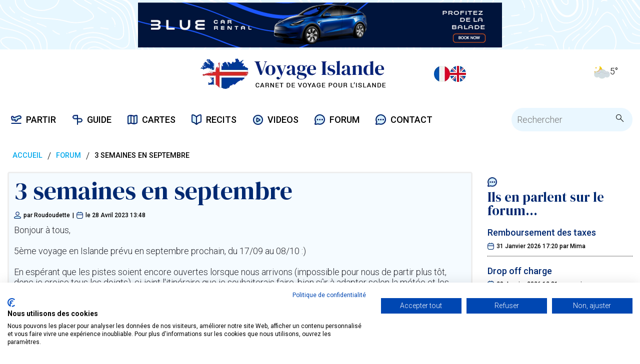

--- FILE ---
content_type: text/html; charset=utf-8
request_url: https://www.voyage-islande.fr/forum/forum-id-67043.htm
body_size: 40655
content:
<!DOCTYPE html><html lang="fr"><head><meta name="viewport" content="width=device-width"/><meta charSet="utf-8"/><title>3 semaines en septembre : Forum Islande</title><meta name="description" content="Bonjour à tous, 

5ème voyage en Islande prévu en septembre prochain, du 17/09 au 08/10 :)

En espérant que les pistes soient encore ouvertes lors"/><meta name="keywords" content="3 semaines en septembre : Forum Islande"/><meta name="author" content="LM, voyage-islande.fr"/><meta property="og:title" content="3 semaines en septembre : Forum Islande"/><meta property="og:type" content="website"/><meta property="og:url" content="https://www.voyage-islande.fr/forum/forum-id-67043.htm"/><meta property="og:description" content="Bonjour à tous, 

5ème voyage en Islande prévu en septembre prochain, du 17/09 au 08/10 :)

En espérant que les pistes soient encore ouvertes lors"/><meta property="og:site_name" content="Voyage Islande"/><meta property="og:locale" content="fr_FR"/><meta name="twitter:card" content="summary"/><meta name="twitter:description" content="Bonjour à tous, 

5ème voyage en Islande prévu en septembre prochain, du 17/09 au 08/10 :)

En espérant que les pistes soient encore ouvertes lors"/><meta name="twitter:title" content="3 semaines en septembre : Forum Islande"/><meta name="twitter:site" content="@VoyageIslande"/><script type="application/ld+json"> 
                    {
                    "@context": "http://www.schema.org",
                    "@type": "WebSite",
                    "name": "Voyage-Islande.fr",
                    "alternateName": "Voyage Islande",
                    "url": "https://www.voyage-islande.fr",
                    "potentialAction" : {
                    "@type" : "SearchAction",
                    "target" : "https://www.voyage-islande.fr/recherche-islande?q={search_term}",
                    "query-input" : "required name=search_term"
                    },
                    "sameAs": [
                    "https://www.facebook.com/VoyageIslande",
                    "https://twitter.com/VoyageIslande",
                    "https://www.instagram.com/voyage_islande.fr",
                    "https://www.youtube.com/user/VoyageIslande"
                    ]
                    }</script><script type="application/ld+json"> 
                    {
                    "@context":"http://schema.org",
                    "@type":"DiscussionForumPosting",
                    "@id":"https://www.voyage-islande.fr/forum/forum-id-67043.htm",
                    "headline":"Essence",
                    "datePublished":"22 November 2023 10:18",
                    "dateModified":"22 November 2023 10:18",
                    "image": "https://static.voyage-islande.fr/public/logo_desktop.png",
                    "mainEntityOfPage": {
                        "@type":"DiscussionForumPosting",
                        "@id":"https://www.voyage-islande.fr/forum/forum-id-67043.htm"
                        },
                    "publisher": {
                        "@type": "Organization",
                        "name": "Voyage-Islande.fr",
                        "logo": {
                        "@type": "ImageObject",
                        "url": "https://static.voyage-islande.fr/public/logo_desktop.png"
                        }
                    },
                    "author": {
                        "@type": "Person",
                        "name": "Roudoudette"
                    },
                    "interactionStatistic": {
                        "@type": "InteractionCounter",
                        "interactionType": "http://schema.org/CommentAction",
                        "userInteractionCount": 1694  }

                    }
                    }</script><script type="application/ld+json"> 
                    {
                    "@context": "https://schema.org",
                    "@type": "BreadcrumbList",
                    "itemListElement":
                    [
                    {
                    "@type": "ListItem",
                    "position": 1,
                    "item":
                    {
                        "@id": "https://www.voyage-islande.fr",
                        "name": "Accueil"
                        }
                    },
                    {
                    "@type": "ListItem",
                    "position": 2,
                    "item":
                        {
                            "@id": "https://www.voyage-islande.fr/forum",
                            "name": "Forum"
                        }
                    },
                        {
                        "@type": "ListItem",
                        "position": 3,
                        "item":
                            {
                                "@id": "https://www.voyage-islande.fr/forum/forum-id-67043.htm",
                                "name": "3 semaines en septembre"
                            }
                        }
                    ]
                    }
                    }</script><meta name="next-head-count" content="19"/><meta name="next-font-preconnect"/><link rel="preload" href="/_next/static/css/89ebc2138ba40f3b.css" as="style"/><link rel="stylesheet" href="/_next/static/css/89ebc2138ba40f3b.css" data-n-g=""/><noscript data-n-css=""></noscript><script defer="" nomodule="" src="/_next/static/chunks/polyfills-5cd94c89d3acac5f.js"></script><script src="https://ad.voyage-islande.fr/banners/www/delivery/asyncjs.php" id="show-banner-large" defer="" data-nscript="beforeInteractive"></script><script src="/_next/static/chunks/webpack-9fd7c76f92f3760c.js" defer=""></script><script src="/_next/static/chunks/framework-fc97f3f1282ce3ed.js" defer=""></script><script src="/_next/static/chunks/main-a90e8698ed3a2e4f.js" defer=""></script><script src="/_next/static/chunks/pages/_app-136e097bc3b309c1.js" defer=""></script><script src="/_next/static/chunks/157-54855fb856560dc6.js" defer=""></script><script src="/_next/static/chunks/535-3bfb9708c55953e2.js" defer=""></script><script src="/_next/static/chunks/pages/forum/%5B...slug%5D-a2d55a98548c4fd0.js" defer=""></script><script src="/_next/static/wqAX1_O7S_O75HImKypMI/_buildManifest.js" defer=""></script><script src="/_next/static/wqAX1_O7S_O75HImKypMI/_ssgManifest.js" defer=""></script><script src="/_next/static/wqAX1_O7S_O75HImKypMI/_middlewareManifest.js" defer=""></script></head><body><div id="__next"><noscript><iframe src="https://www.googletagmanager.com/ns.html?id=GTM-W9RDMBQ"
    height="0" width="0" style="display:none;visibility:hidden"></iframe></noscript><div class="stickyNavArrowUp linkImage"><span style="box-sizing:border-box;display:inline-block;overflow:hidden;width:initial;height:initial;background:none;opacity:1;border:0;margin:0;padding:0;position:relative;max-width:100%"><span style="box-sizing:border-box;display:block;width:initial;height:initial;background:none;opacity:1;border:0;margin:0;padding:0;max-width:100%"><img style="display:block;max-width:100%;width:initial;height:initial;background:none;opacity:1;border:0;margin:0;padding:0" alt="" aria-hidden="true" src="data:image/svg+xml,%3csvg%20xmlns=%27http://www.w3.org/2000/svg%27%20version=%271.1%27%20width=%2730%27%20height=%2730%27/%3e"/></span><img alt="up" src="[data-uri]" decoding="async" data-nimg="intrinsic" style="position:absolute;top:0;left:0;bottom:0;right:0;box-sizing:border-box;padding:0;border:none;margin:auto;display:block;width:0;height:0;min-width:100%;max-width:100%;min-height:100%;max-height:100%"/><noscript><img alt="up" srcSet="https://static.voyage-islande.fr/public/icons/arrow-up.svg 1x, https://static.voyage-islande.fr/public/icons/arrow-up.svg 2x" src="https://static.voyage-islande.fr/public/icons/arrow-up.svg" decoding="async" data-nimg="intrinsic" style="position:absolute;top:0;left:0;bottom:0;right:0;box-sizing:border-box;padding:0;border:none;margin:auto;display:block;width:0;height:0;min-width:100%;max-width:100%;min-height:100%;max-height:100%" loading="lazy"/></noscript></span></div><div class="stickyNavArrowDown linkImage"><span style="box-sizing:border-box;display:inline-block;overflow:hidden;width:initial;height:initial;background:none;opacity:1;border:0;margin:0;padding:0;position:relative;max-width:100%"><span style="box-sizing:border-box;display:block;width:initial;height:initial;background:none;opacity:1;border:0;margin:0;padding:0;max-width:100%"><img style="display:block;max-width:100%;width:initial;height:initial;background:none;opacity:1;border:0;margin:0;padding:0" alt="" aria-hidden="true" src="data:image/svg+xml,%3csvg%20xmlns=%27http://www.w3.org/2000/svg%27%20version=%271.1%27%20width=%2730%27%20height=%2730%27/%3e"/></span><img alt="down" src="[data-uri]" decoding="async" data-nimg="intrinsic" style="position:absolute;top:0;left:0;bottom:0;right:0;box-sizing:border-box;padding:0;border:none;margin:auto;display:block;width:0;height:0;min-width:100%;max-width:100%;min-height:100%;max-height:100%"/><noscript><img alt="down" srcSet="https://static.voyage-islande.fr/public/icons/arrow-down.svg 1x, https://static.voyage-islande.fr/public/icons/arrow-down.svg 2x" src="https://static.voyage-islande.fr/public/icons/arrow-down.svg" decoding="async" data-nimg="intrinsic" style="position:absolute;top:0;left:0;bottom:0;right:0;box-sizing:border-box;padding:0;border:none;margin:auto;display:block;width:0;height:0;min-width:100%;max-width:100%;min-height:100%;max-height:100%" loading="lazy"/></noscript></span></div><div class=""><div class="pubBis"></div><div class="container"><div class="row d-flex align-items-center header mb-1 mt-1"><div class="col-3"><div class="d-lg-none BurgerMenu"><span style="box-sizing:border-box;display:inline-block;overflow:hidden;width:initial;height:initial;background:none;opacity:1;border:0;margin:0;padding:0;position:relative;max-width:100%"><span style="box-sizing:border-box;display:block;width:initial;height:initial;background:none;opacity:1;border:0;margin:0;padding:0;max-width:100%"><img style="display:block;max-width:100%;width:initial;height:initial;background:none;opacity:1;border:0;margin:0;padding:0" alt="" aria-hidden="true" src="data:image/svg+xml,%3csvg%20xmlns=%27http://www.w3.org/2000/svg%27%20version=%271.1%27%20width=%2750%27%20height=%2750%27/%3e"/></span><img alt="menu" src="[data-uri]" decoding="async" data-nimg="intrinsic" style="position:absolute;top:0;left:0;bottom:0;right:0;box-sizing:border-box;padding:0;border:none;margin:auto;display:block;width:0;height:0;min-width:100%;max-width:100%;min-height:100%;max-height:100%"/><noscript><img alt="menu" srcSet="https://static.voyage-islande.fr/public/icons/burger-menu.svg 1x, https://static.voyage-islande.fr/public/icons/burger-menu.svg 2x" src="https://static.voyage-islande.fr/public/icons/burger-menu.svg" decoding="async" data-nimg="intrinsic" style="position:absolute;top:0;left:0;bottom:0;right:0;box-sizing:border-box;padding:0;border:none;margin:auto;display:block;width:0;height:0;min-width:100%;max-width:100%;min-height:100%;max-height:100%" loading="lazy"/></noscript></span><span style="box-sizing:border-box;display:inline-block;overflow:hidden;width:initial;height:initial;background:none;opacity:1;border:0;margin:0;padding:0;position:relative;max-width:100%"><span style="box-sizing:border-box;display:block;width:initial;height:initial;background:none;opacity:1;border:0;margin:0;padding:0;max-width:100%"><img style="display:block;max-width:100%;width:initial;height:initial;background:none;opacity:1;border:0;margin:0;padding:0" alt="" aria-hidden="true" src="data:image/svg+xml,%3csvg%20xmlns=%27http://www.w3.org/2000/svg%27%20version=%271.1%27%20width=%2750%27%20height=%2750%27/%3e"/></span><img alt="rechercher" src="[data-uri]" decoding="async" data-nimg="intrinsic" style="position:absolute;top:0;left:0;bottom:0;right:0;box-sizing:border-box;padding:0;border:none;margin:auto;display:block;width:0;height:0;min-width:100%;max-width:100%;min-height:100%;max-height:100%"/><noscript><img alt="rechercher" srcSet="https://static.voyage-islande.fr/public/icons/search.svg 1x, https://static.voyage-islande.fr/public/icons/search.svg 2x" src="https://static.voyage-islande.fr/public/icons/search.svg" decoding="async" data-nimg="intrinsic" style="position:absolute;top:0;left:0;bottom:0;right:0;box-sizing:border-box;padding:0;border:none;margin:auto;display:block;width:0;height:0;min-width:100%;max-width:100%;min-height:100%;max-height:100%" loading="lazy"/></noscript></span></div></div><div class="col-5"><a title="Voyage Islande" class="d-flex justify-content-center" href="/"><span style="box-sizing:border-box;display:inline-block;overflow:hidden;width:initial;height:initial;background:none;opacity:1;border:0;margin:0;padding:0;position:relative;max-width:100%"><span style="box-sizing:border-box;display:block;width:initial;height:initial;background:none;opacity:1;border:0;margin:0;padding:0;max-width:100%"><img style="display:block;max-width:100%;width:initial;height:initial;background:none;opacity:1;border:0;margin:0;padding:0" alt="" aria-hidden="true" src="data:image/svg+xml,%3csvg%20xmlns=%27http://www.w3.org/2000/svg%27%20version=%271.1%27%20width=%27371%27%20height=%2761%27/%3e"/></span><img alt="Voyage Islande" src="[data-uri]" decoding="async" data-nimg="intrinsic" style="position:absolute;top:0;left:0;bottom:0;right:0;box-sizing:border-box;padding:0;border:none;margin:auto;display:block;width:0;height:0;min-width:100%;max-width:100%;min-height:100%;max-height:100%"/><noscript><img alt="Voyage Islande" srcSet="/_next/image?url=https%3A%2F%2Fstatic.voyage-islande.fr%2Fpublic%2Flogo_desktop.png&amp;w=384&amp;q=75 1x, /_next/image?url=https%3A%2F%2Fstatic.voyage-islande.fr%2Fpublic%2Flogo_desktop.png&amp;w=750&amp;q=75 2x" src="/_next/image?url=https%3A%2F%2Fstatic.voyage-islande.fr%2Fpublic%2Flogo_desktop.png&amp;w=750&amp;q=75" decoding="async" data-nimg="intrinsic" style="position:absolute;top:0;left:0;bottom:0;right:0;box-sizing:border-box;padding:0;border:none;margin:auto;display:block;width:0;height:0;min-width:100%;max-width:100%;min-height:100%;max-height:100%" loading="lazy"/></noscript></span></a></div><div class="col-3"><div class="d-flex justify-content-end"><a title="Voyage-Islande.fr - FR version" class="d-flex justify-content-center" href="https://www.voyage-islande.fr"><span style="box-sizing:border-box;display:inline-block;overflow:hidden;width:initial;height:initial;background:none;opacity:1;border:0;margin:0;padding:0;position:relative;max-width:100%"><span style="box-sizing:border-box;display:block;width:initial;height:initial;background:none;opacity:1;border:0;margin:0;padding:0;max-width:100%"><img style="display:block;max-width:100%;width:initial;height:initial;background:none;opacity:1;border:0;margin:0;padding:0" alt="" aria-hidden="true" src="data:image/svg+xml,%3csvg%20xmlns=%27http://www.w3.org/2000/svg%27%20version=%271.1%27%20width=%2732%27%20height=%2732%27/%3e"/></span><img alt="FR version" src="[data-uri]" decoding="async" data-nimg="intrinsic" style="position:absolute;top:0;left:0;bottom:0;right:0;box-sizing:border-box;padding:0;border:none;margin:auto;display:block;width:0;height:0;min-width:100%;max-width:100%;min-height:100%;max-height:100%"/><noscript><img alt="FR version" srcSet="/_next/image?url=https%3A%2F%2Fstatic.voyage-islande.fr%2Fpublic%2Ficons%2Ffr-32.png&amp;w=32&amp;q=75 1x, /_next/image?url=https%3A%2F%2Fstatic.voyage-islande.fr%2Fpublic%2Ficons%2Ffr-32.png&amp;w=64&amp;q=75 2x" src="/_next/image?url=https%3A%2F%2Fstatic.voyage-islande.fr%2Fpublic%2Ficons%2Ffr-32.png&amp;w=64&amp;q=75" decoding="async" data-nimg="intrinsic" style="position:absolute;top:0;left:0;bottom:0;right:0;box-sizing:border-box;padding:0;border:none;margin:auto;display:block;width:0;height:0;min-width:100%;max-width:100%;min-height:100%;max-height:100%" loading="lazy"/></noscript></span></a><a title="Iceland-Dream.com - UK/US version" class="d-flex justify-content-center" href="https://www.iceland-dream.com/"><span style="box-sizing:border-box;display:inline-block;overflow:hidden;width:initial;height:initial;background:none;opacity:1;border:0;margin:0;padding:0;position:relative;max-width:100%"><span style="box-sizing:border-box;display:block;width:initial;height:initial;background:none;opacity:1;border:0;margin:0;padding:0;max-width:100%"><img style="display:block;max-width:100%;width:initial;height:initial;background:none;opacity:1;border:0;margin:0;padding:0" alt="" aria-hidden="true" src="data:image/svg+xml,%3csvg%20xmlns=%27http://www.w3.org/2000/svg%27%20version=%271.1%27%20width=%2732%27%20height=%2732%27/%3e"/></span><img alt="US/UK version" src="[data-uri]" decoding="async" data-nimg="intrinsic" style="position:absolute;top:0;left:0;bottom:0;right:0;box-sizing:border-box;padding:0;border:none;margin:auto;display:block;width:0;height:0;min-width:100%;max-width:100%;min-height:100%;max-height:100%"/><noscript><img alt="US/UK version" srcSet="/_next/image?url=https%3A%2F%2Fstatic.voyage-islande.fr%2Fpublic%2Ficons%2Fuk-32.png&amp;w=32&amp;q=75 1x, /_next/image?url=https%3A%2F%2Fstatic.voyage-islande.fr%2Fpublic%2Ficons%2Fuk-32.png&amp;w=64&amp;q=75 2x" src="/_next/image?url=https%3A%2F%2Fstatic.voyage-islande.fr%2Fpublic%2Ficons%2Fuk-32.png&amp;w=64&amp;q=75" decoding="async" data-nimg="intrinsic" style="position:absolute;top:0;left:0;bottom:0;right:0;box-sizing:border-box;padding:0;border:none;margin:auto;display:block;width:0;height:0;min-width:100%;max-width:100%;min-height:100%;max-height:100%" loading="lazy"/></noscript></span></a></div></div><div class="col-1 hideMobile"><div class="d-flex justify-content-end "><span style="box-sizing:border-box;display:inline-block;overflow:hidden;width:initial;height:initial;background:none;opacity:1;border:0;margin:0;padding:0;position:relative;max-width:100%"><span style="box-sizing:border-box;display:block;width:initial;height:initial;background:none;opacity:1;border:0;margin:0;padding:0;max-width:100%"><img style="display:block;max-width:100%;width:initial;height:initial;background:none;opacity:1;border:0;margin:0;padding:0" alt="" aria-hidden="true" src="data:image/svg+xml,%3csvg%20xmlns=%27http://www.w3.org/2000/svg%27%20version=%271.1%27%20width=%2732%27%20height=%2732%27/%3e"/></span><img alt="Météo en Islande" src="[data-uri]" decoding="async" data-nimg="intrinsic" style="position:absolute;top:0;left:0;bottom:0;right:0;box-sizing:border-box;padding:0;border:none;margin:auto;display:block;width:0;height:0;min-width:100%;max-width:100%;min-height:100%;max-height:100%"/><noscript><img alt="Météo en Islande" srcSet="/_next/image?url=https%3A%2F%2Fstatic.voyage-islande.fr%2Fpublic%2Fmeteo%2F02n.png&amp;w=32&amp;q=75 1x, /_next/image?url=https%3A%2F%2Fstatic.voyage-islande.fr%2Fpublic%2Fmeteo%2F02n.png&amp;w=64&amp;q=75 2x" src="/_next/image?url=https%3A%2F%2Fstatic.voyage-islande.fr%2Fpublic%2Fmeteo%2F02n.png&amp;w=64&amp;q=75" decoding="async" data-nimg="intrinsic" style="position:absolute;top:0;left:0;bottom:0;right:0;box-sizing:border-box;padding:0;border:none;margin:auto;display:block;width:0;height:0;min-width:100%;max-width:100%;min-height:100%;max-height:100%" loading="lazy"/></noscript></span> <!-- -->5<!-- -->°<!-- --></div></div></div><div class="navigation"><div class="navigation-mobile"><span style="box-sizing:border-box;display:inline-block;overflow:hidden;width:initial;height:initial;background:none;opacity:1;border:0;margin:0;padding:0;position:relative;max-width:100%"><span style="box-sizing:border-box;display:block;width:initial;height:initial;background:none;opacity:1;border:0;margin:0;padding:0;max-width:100%"><img style="display:block;max-width:100%;width:initial;height:initial;background:none;opacity:1;border:0;margin:0;padding:0" alt="" aria-hidden="true" src="data:image/svg+xml,%3csvg%20xmlns=%27http://www.w3.org/2000/svg%27%20version=%271.1%27%20width=%2730%27%20height=%2730%27/%3e"/></span><img alt="close" src="[data-uri]" decoding="async" data-nimg="intrinsic" style="position:absolute;top:0;left:0;bottom:0;right:0;box-sizing:border-box;padding:0;border:none;margin:auto;display:block;width:0;height:0;min-width:100%;max-width:100%;min-height:100%;max-height:100%"/><noscript><img alt="close" srcSet="https://static.voyage-islande.fr/public/icons/close.svg 1x, https://static.voyage-islande.fr/public/icons/close.svg 2x" src="https://static.voyage-islande.fr/public/icons/close.svg" decoding="async" data-nimg="intrinsic" style="position:absolute;top:0;left:0;bottom:0;right:0;box-sizing:border-box;padding:0;border:none;margin:auto;display:block;width:0;height:0;min-width:100%;max-width:100%;min-height:100%;max-height:100%" loading="lazy"/></noscript></span><span>MENU</span><span style="box-sizing:border-box;display:inline-block;overflow:hidden;width:initial;height:initial;background:none;opacity:1;border:0;margin:0;padding:0;position:relative;max-width:100%"><span style="box-sizing:border-box;display:block;width:initial;height:initial;background:none;opacity:1;border:0;margin:0;padding:0;max-width:100%"><img style="display:block;max-width:100%;width:initial;height:initial;background:none;opacity:1;border:0;margin:0;padding:0" alt="" aria-hidden="true" src="data:image/svg+xml,%3csvg%20xmlns=%27http://www.w3.org/2000/svg%27%20version=%271.1%27%20width=%2730%27%20height=%2730%27/%3e"/></span><img alt="back" src="[data-uri]" decoding="async" data-nimg="intrinsic" style="position:absolute;top:0;left:0;bottom:0;right:0;box-sizing:border-box;padding:0;border:none;margin:auto;display:block;width:0;height:0;min-width:100%;max-width:100%;min-height:100%;max-height:100%"/><noscript><img alt="back" srcSet="https://static.voyage-islande.fr/public/icons/arrow-back.svg 1x, https://static.voyage-islande.fr/public/icons/arrow-back.svg 2x" src="https://static.voyage-islande.fr/public/icons/arrow-back.svg" decoding="async" data-nimg="intrinsic" style="position:absolute;top:0;left:0;bottom:0;right:0;box-sizing:border-box;padding:0;border:none;margin:auto;display:block;width:0;height:0;min-width:100%;max-width:100%;min-height:100%;max-height:100%" loading="lazy"/></noscript></span></div><div class="navigation-menu"><div class="navigation-links"><div class="menu-link "><span style="box-sizing:border-box;display:inline-block;overflow:hidden;width:initial;height:initial;background:none;opacity:1;border:0;margin:0;padding:0;position:relative;max-width:100%"><span style="box-sizing:border-box;display:block;width:initial;height:initial;background:none;opacity:1;border:0;margin:0;padding:0;max-width:100%"><img style="display:block;max-width:100%;width:initial;height:initial;background:none;opacity:1;border:0;margin:0;padding:0" alt="" aria-hidden="true" src="data:image/svg+xml,%3csvg%20xmlns=%27http://www.w3.org/2000/svg%27%20version=%271.1%27%20width=%2721%27%20height=%2717%27/%3e"/></span><img alt="Partir en Islande" src="[data-uri]" decoding="async" data-nimg="intrinsic" style="position:absolute;top:0;left:0;bottom:0;right:0;box-sizing:border-box;padding:0;border:none;margin:auto;display:block;width:0;height:0;min-width:100%;max-width:100%;min-height:100%;max-height:100%"/><noscript><img alt="Partir en Islande" srcSet="/_next/image?url=https%3A%2F%2Fstatic.voyage-islande.fr%2Fpublic%2Fpartir_icon.png&amp;w=32&amp;q=75 1x, /_next/image?url=https%3A%2F%2Fstatic.voyage-islande.fr%2Fpublic%2Fpartir_icon.png&amp;w=48&amp;q=75 2x" src="/_next/image?url=https%3A%2F%2Fstatic.voyage-islande.fr%2Fpublic%2Fpartir_icon.png&amp;w=48&amp;q=75" decoding="async" data-nimg="intrinsic" style="position:absolute;top:0;left:0;bottom:0;right:0;box-sizing:border-box;padding:0;border:none;margin:auto;display:block;width:0;height:0;min-width:100%;max-width:100%;min-height:100%;max-height:100%" loading="lazy"/></noscript></span><div class="menu-link-label">PARTIR</div></div><div class="menu-link "><span style="box-sizing:border-box;display:inline-block;overflow:hidden;width:initial;height:initial;background:none;opacity:1;border:0;margin:0;padding:0;position:relative;max-width:100%"><span style="box-sizing:border-box;display:block;width:initial;height:initial;background:none;opacity:1;border:0;margin:0;padding:0;max-width:100%"><img style="display:block;max-width:100%;width:initial;height:initial;background:none;opacity:1;border:0;margin:0;padding:0" alt="" aria-hidden="true" src="data:image/svg+xml,%3csvg%20xmlns=%27http://www.w3.org/2000/svg%27%20version=%271.1%27%20width=%2720%27%20height=%2720%27/%3e"/></span><img alt="Guide Islande" src="[data-uri]" decoding="async" data-nimg="intrinsic" style="position:absolute;top:0;left:0;bottom:0;right:0;box-sizing:border-box;padding:0;border:none;margin:auto;display:block;width:0;height:0;min-width:100%;max-width:100%;min-height:100%;max-height:100%"/><noscript><img alt="Guide Islande" srcSet="/_next/image?url=https%3A%2F%2Fstatic.voyage-islande.fr%2Fpublic%2Fguide_icon.png&amp;w=32&amp;q=75 1x, /_next/image?url=https%3A%2F%2Fstatic.voyage-islande.fr%2Fpublic%2Fguide_icon.png&amp;w=48&amp;q=75 2x" src="/_next/image?url=https%3A%2F%2Fstatic.voyage-islande.fr%2Fpublic%2Fguide_icon.png&amp;w=48&amp;q=75" decoding="async" data-nimg="intrinsic" style="position:absolute;top:0;left:0;bottom:0;right:0;box-sizing:border-box;padding:0;border:none;margin:auto;display:block;width:0;height:0;min-width:100%;max-width:100%;min-height:100%;max-height:100%" loading="lazy"/></noscript></span><div class="menu-link-label">GUIDE</div></div><div class="menu-link "><span style="box-sizing:border-box;display:inline-block;overflow:hidden;width:initial;height:initial;background:none;opacity:1;border:0;margin:0;padding:0;position:relative;max-width:100%"><span style="box-sizing:border-box;display:block;width:initial;height:initial;background:none;opacity:1;border:0;margin:0;padding:0;max-width:100%"><img style="display:block;max-width:100%;width:initial;height:initial;background:none;opacity:1;border:0;margin:0;padding:0" alt="" aria-hidden="true" src="data:image/svg+xml,%3csvg%20xmlns=%27http://www.w3.org/2000/svg%27%20version=%271.1%27%20width=%2720%27%20height=%2719%27/%3e"/></span><img alt="Cartes Islande" src="[data-uri]" decoding="async" data-nimg="intrinsic" style="position:absolute;top:0;left:0;bottom:0;right:0;box-sizing:border-box;padding:0;border:none;margin:auto;display:block;width:0;height:0;min-width:100%;max-width:100%;min-height:100%;max-height:100%"/><noscript><img alt="Cartes Islande" srcSet="/_next/image?url=https%3A%2F%2Fstatic.voyage-islande.fr%2Fpublic%2Fcartes_icon.png&amp;w=32&amp;q=75 1x, /_next/image?url=https%3A%2F%2Fstatic.voyage-islande.fr%2Fpublic%2Fcartes_icon.png&amp;w=48&amp;q=75 2x" src="/_next/image?url=https%3A%2F%2Fstatic.voyage-islande.fr%2Fpublic%2Fcartes_icon.png&amp;w=48&amp;q=75" decoding="async" data-nimg="intrinsic" style="position:absolute;top:0;left:0;bottom:0;right:0;box-sizing:border-box;padding:0;border:none;margin:auto;display:block;width:0;height:0;min-width:100%;max-width:100%;min-height:100%;max-height:100%" loading="lazy"/></noscript></span><div class="menu-link-label">CARTES</div></div><div class="menu-link "><span style="box-sizing:border-box;display:inline-block;overflow:hidden;width:initial;height:initial;background:none;opacity:1;border:0;margin:0;padding:0;position:relative;max-width:100%"><span style="box-sizing:border-box;display:block;width:initial;height:initial;background:none;opacity:1;border:0;margin:0;padding:0;max-width:100%"><img style="display:block;max-width:100%;width:initial;height:initial;background:none;opacity:1;border:0;margin:0;padding:0" alt="" aria-hidden="true" src="data:image/svg+xml,%3csvg%20xmlns=%27http://www.w3.org/2000/svg%27%20version=%271.1%27%20width=%2720%27%20height=%2721%27/%3e"/></span><img alt="Récits de voyage en Islande" src="[data-uri]" decoding="async" data-nimg="intrinsic" style="position:absolute;top:0;left:0;bottom:0;right:0;box-sizing:border-box;padding:0;border:none;margin:auto;display:block;width:0;height:0;min-width:100%;max-width:100%;min-height:100%;max-height:100%"/><noscript><img alt="Récits de voyage en Islande" srcSet="/_next/image?url=https%3A%2F%2Fstatic.voyage-islande.fr%2Fpublic%2Frecits_icon.png&amp;w=32&amp;q=75 1x, /_next/image?url=https%3A%2F%2Fstatic.voyage-islande.fr%2Fpublic%2Frecits_icon.png&amp;w=48&amp;q=75 2x" src="/_next/image?url=https%3A%2F%2Fstatic.voyage-islande.fr%2Fpublic%2Frecits_icon.png&amp;w=48&amp;q=75" decoding="async" data-nimg="intrinsic" style="position:absolute;top:0;left:0;bottom:0;right:0;box-sizing:border-box;padding:0;border:none;margin:auto;display:block;width:0;height:0;min-width:100%;max-width:100%;min-height:100%;max-height:100%" loading="lazy"/></noscript></span><div class="menu-link-label">RECITS</div></div><a class="menu-link" title="Vidéos Islande" href="/videos"><span style="box-sizing:border-box;display:inline-block;overflow:hidden;width:initial;height:initial;background:none;opacity:1;border:0;margin:0;padding:0;position:relative;max-width:100%"><span style="box-sizing:border-box;display:block;width:initial;height:initial;background:none;opacity:1;border:0;margin:0;padding:0;max-width:100%"><img style="display:block;max-width:100%;width:initial;height:initial;background:none;opacity:1;border:0;margin:0;padding:0" alt="" aria-hidden="true" src="data:image/svg+xml,%3csvg%20xmlns=%27http://www.w3.org/2000/svg%27%20version=%271.1%27%20width=%2720%27%20height=%2720%27/%3e"/></span><img alt="Vidéos Islande" src="[data-uri]" decoding="async" data-nimg="intrinsic" style="position:absolute;top:0;left:0;bottom:0;right:0;box-sizing:border-box;padding:0;border:none;margin:auto;display:block;width:0;height:0;min-width:100%;max-width:100%;min-height:100%;max-height:100%"/><noscript><img alt="Vidéos Islande" srcSet="/_next/image?url=https%3A%2F%2Fstatic.voyage-islande.fr%2Fpublic%2Fvideos_icon.png&amp;w=32&amp;q=75 1x, /_next/image?url=https%3A%2F%2Fstatic.voyage-islande.fr%2Fpublic%2Fvideos_icon.png&amp;w=48&amp;q=75 2x" src="/_next/image?url=https%3A%2F%2Fstatic.voyage-islande.fr%2Fpublic%2Fvideos_icon.png&amp;w=48&amp;q=75" decoding="async" data-nimg="intrinsic" style="position:absolute;top:0;left:0;bottom:0;right:0;box-sizing:border-box;padding:0;border:none;margin:auto;display:block;width:0;height:0;min-width:100%;max-width:100%;min-height:100%;max-height:100%" loading="lazy"/></noscript></span><div class="menu-link-label">VIDEOS</div></a><a class="menu-link" title="Forum Islande" href="/forum"><span style="box-sizing:border-box;display:inline-block;overflow:hidden;width:initial;height:initial;background:none;opacity:1;border:0;margin:0;padding:0;position:relative;max-width:100%"><span style="box-sizing:border-box;display:block;width:initial;height:initial;background:none;opacity:1;border:0;margin:0;padding:0;max-width:100%"><img style="display:block;max-width:100%;width:initial;height:initial;background:none;opacity:1;border:0;margin:0;padding:0" alt="" aria-hidden="true" src="data:image/svg+xml,%3csvg%20xmlns=%27http://www.w3.org/2000/svg%27%20version=%271.1%27%20width=%2721%27%20height=%2721%27/%3e"/></span><img alt="Forum Islande" src="[data-uri]" decoding="async" data-nimg="intrinsic" style="position:absolute;top:0;left:0;bottom:0;right:0;box-sizing:border-box;padding:0;border:none;margin:auto;display:block;width:0;height:0;min-width:100%;max-width:100%;min-height:100%;max-height:100%"/><noscript><img alt="Forum Islande" srcSet="/_next/image?url=https%3A%2F%2Fstatic.voyage-islande.fr%2Fpublic%2Fforum_icon.png&amp;w=32&amp;q=75 1x, /_next/image?url=https%3A%2F%2Fstatic.voyage-islande.fr%2Fpublic%2Fforum_icon.png&amp;w=48&amp;q=75 2x" src="/_next/image?url=https%3A%2F%2Fstatic.voyage-islande.fr%2Fpublic%2Fforum_icon.png&amp;w=48&amp;q=75" decoding="async" data-nimg="intrinsic" style="position:absolute;top:0;left:0;bottom:0;right:0;box-sizing:border-box;padding:0;border:none;margin:auto;display:block;width:0;height:0;min-width:100%;max-width:100%;min-height:100%;max-height:100%" loading="lazy"/></noscript></span><div class="menu-link-label">FORUM</div></a><a class="menu-link" title="Contact Islande" href="/contact"><span style="box-sizing:border-box;display:inline-block;overflow:hidden;width:initial;height:initial;background:none;opacity:1;border:0;margin:0;padding:0;position:relative;max-width:100%"><span style="box-sizing:border-box;display:block;width:initial;height:initial;background:none;opacity:1;border:0;margin:0;padding:0;max-width:100%"><img style="display:block;max-width:100%;width:initial;height:initial;background:none;opacity:1;border:0;margin:0;padding:0" alt="" aria-hidden="true" src="data:image/svg+xml,%3csvg%20xmlns=%27http://www.w3.org/2000/svg%27%20version=%271.1%27%20width=%2721%27%20height=%2721%27/%3e"/></span><img alt="Contact Islande" src="[data-uri]" decoding="async" data-nimg="intrinsic" style="position:absolute;top:0;left:0;bottom:0;right:0;box-sizing:border-box;padding:0;border:none;margin:auto;display:block;width:0;height:0;min-width:100%;max-width:100%;min-height:100%;max-height:100%"/><noscript><img alt="Contact Islande" srcSet="/_next/image?url=https%3A%2F%2Fstatic.voyage-islande.fr%2Fpublic%2Fforum_icon.png&amp;w=32&amp;q=75 1x, /_next/image?url=https%3A%2F%2Fstatic.voyage-islande.fr%2Fpublic%2Fforum_icon.png&amp;w=48&amp;q=75 2x" src="/_next/image?url=https%3A%2F%2Fstatic.voyage-islande.fr%2Fpublic%2Fforum_icon.png&amp;w=48&amp;q=75" decoding="async" data-nimg="intrinsic" style="position:absolute;top:0;left:0;bottom:0;right:0;box-sizing:border-box;padding:0;border:none;margin:auto;display:block;width:0;height:0;min-width:100%;max-width:100%;min-height:100%;max-height:100%" loading="lazy"/></noscript></span><div class="menu-link-label">CONTACT</div></a></div><form class="searchBar"><input type="text" id="name" name="name" placeholder="Rechercher" autoComplete="off" value=""/><button type="submit" class="navbarSearchIcon"><span style="box-sizing:border-box;display:inline-block;overflow:hidden;width:initial;height:initial;background:none;opacity:1;border:0;margin:0;padding:0;position:relative;max-width:100%"><span style="box-sizing:border-box;display:block;width:initial;height:initial;background:none;opacity:1;border:0;margin:0;padding:0;max-width:100%"><img style="display:block;max-width:100%;width:initial;height:initial;background:none;opacity:1;border:0;margin:0;padding:0" alt="" aria-hidden="true" src="data:image/svg+xml,%3csvg%20xmlns=%27http://www.w3.org/2000/svg%27%20version=%271.1%27%20width=%2730%27%20height=%2730%27/%3e"/></span><img alt="rechercher" src="[data-uri]" decoding="async" data-nimg="intrinsic" style="position:absolute;top:0;left:0;bottom:0;right:0;box-sizing:border-box;padding:0;border:none;margin:auto;display:block;width:0;height:0;min-width:100%;max-width:100%;min-height:100%;max-height:100%"/><noscript><img alt="rechercher" srcSet="https://static.voyage-islande.fr/public/icons/search.svg 1x, https://static.voyage-islande.fr/public/icons/search.svg 2x" src="https://static.voyage-islande.fr/public/icons/search.svg" decoding="async" data-nimg="intrinsic" style="position:absolute;top:0;left:0;bottom:0;right:0;box-sizing:border-box;padding:0;border:none;margin:auto;display:block;width:0;height:0;min-width:100%;max-width:100%;min-height:100%;max-height:100%" loading="lazy"/></noscript></span></button></form></div><div class="navigation-open d-none"><div class="container"><div class="row no-gutters selected d-none"><div class="nav-title"><span style="box-sizing:border-box;display:inline-block;overflow:hidden;width:initial;height:initial;background:none;opacity:1;border:0;margin:0;padding:0;position:relative;max-width:100%"><span style="box-sizing:border-box;display:block;width:initial;height:initial;background:none;opacity:1;border:0;margin:0;padding:0;max-width:100%"><img style="display:block;max-width:100%;width:initial;height:initial;background:none;opacity:1;border:0;margin:0;padding:0" alt="" aria-hidden="true" src="data:image/svg+xml,%3csvg%20xmlns=%27http://www.w3.org/2000/svg%27%20version=%271.1%27%20width=%2721%27%20height=%2717%27/%3e"/></span><img alt="Partir en Islande" src="[data-uri]" decoding="async" data-nimg="intrinsic" style="position:absolute;top:0;left:0;bottom:0;right:0;box-sizing:border-box;padding:0;border:none;margin:auto;display:block;width:0;height:0;min-width:100%;max-width:100%;min-height:100%;max-height:100%"/><noscript><img alt="Partir en Islande" srcSet="/_next/image?url=https%3A%2F%2Fstatic.voyage-islande.fr%2Fpublic%2Fpartir_icon.png&amp;w=32&amp;q=75 1x, /_next/image?url=https%3A%2F%2Fstatic.voyage-islande.fr%2Fpublic%2Fpartir_icon.png&amp;w=48&amp;q=75 2x" src="/_next/image?url=https%3A%2F%2Fstatic.voyage-islande.fr%2Fpublic%2Fpartir_icon.png&amp;w=48&amp;q=75" decoding="async" data-nimg="intrinsic" style="position:absolute;top:0;left:0;bottom:0;right:0;box-sizing:border-box;padding:0;border:none;margin:auto;display:block;width:0;height:0;min-width:100%;max-width:100%;min-height:100%;max-height:100%" loading="lazy"/></noscript></span><div>PARTIR</div></div><div class="col-12 col-lg-3 nav-menu"><div class="nav-title ">L&#x27;Islande</div><div class="nav-subtitles "><a class="nav-subtitle" title="L&#x27;Islande en bref" href="/l-islande-art-227.html">L&#x27;Islande en bref</a><a class="nav-subtitle" title="Météo" href="/la-meteo-en-islande-art-353.html">Météo</a><a class="nav-subtitle" title="Liens" href="/liens-islande-art-453.html">Liens</a></div></div><div class="col-12 col-lg-3 nav-menu"><div class="nav-title ">Partir en Islande</div><div class="nav-subtitles "><a class="nav-subtitle" title="Avant de partir" href="/conseils-pratiques-pour-partir-en-islande-art-41.html">Avant de partir</a><a class="nav-subtitle" title="Quand partir en islande" href="/quand-partir-en-islande-art-114.html">Quand partir en islande</a><a class="nav-subtitle" title="Comment partir en Islande" href="/comment-partir-en-islande-art-116.html">Comment partir en Islande</a><a class="nav-subtitle" title="Partir en Avion" href="/partir-en-islande-en-avion-art-117.html">Partir en Avion</a><a class="nav-subtitle" title="Partir en bateau" href="/partir-en-islande-en-bateau-art-118.html">Partir en bateau</a><a class="nav-subtitle" title="Conduire en Islande" href="/conduire-en-islande-art-265.html">Conduire en Islande</a><a class="nav-subtitle" title="Louer une voiture" href="/location-voiture-islande-art-392.html">Louer une voiture</a></div></div><div class="col-12 col-lg-3 nav-menu"><div class="nav-title ">Dormir en Islande</div><div class="nav-subtitles "><a class="nav-subtitle" title="L&#x27;hébergement" href="/l-hebergement-en-islande-art-139.html">L&#x27;hébergement</a><a class="nav-subtitle" title="Le camping en Islande" href="/le-camping-en-islande-art-140.html">Le camping en Islande</a><a class="nav-subtitle" title="Les auberges de jeunesse" href="/les-auberges-de-jeunesse-en-islande-art-141.html">Les auberges de jeunesse</a><a class="nav-subtitle" title="Le fermes et guesthouses" href="/chambres-d-hotes-et-fermes-en-islande-art-143.html">Le fermes et guesthouses</a><a class="nav-subtitle" title="Les hotels et hotels d&#x27;été" href="/les-hotels-en-islande-art-144.html">Les hotels et hotels d&#x27;été</a></div></div><div class="col-12 col-lg-3 nav-menu"><div class="nav-title ">Itinéraires</div><div class="nav-subtitles "><a class="nav-subtitle" title="Quel Itinéraire en Islande ?" href="/itineraires-islande-art-122.html">Quel Itinéraire en Islande ?</a><a class="nav-subtitle" title="Week End en Islande" href="/week-end-en-islande-art-121.html">Week End en Islande</a><a class="nav-subtitle" title="Une semaine en Islande" href="/1-semaine-en-islande-art-124.html">Une semaine en Islande</a><a class="nav-subtitle" title="15 jours en Islande" href="/15-jours-en-islande-art-138.html">15 jours en Islande</a><a class="nav-subtitle" title="10 jours en Islande" href="/10-jours-en-islande-art-347.html">10 jours en Islande</a></div></div></div><div class="row no-gutters selected d-none"><div class="nav-title"><span style="box-sizing:border-box;display:inline-block;overflow:hidden;width:initial;height:initial;background:none;opacity:1;border:0;margin:0;padding:0;position:relative;max-width:100%"><span style="box-sizing:border-box;display:block;width:initial;height:initial;background:none;opacity:1;border:0;margin:0;padding:0;max-width:100%"><img style="display:block;max-width:100%;width:initial;height:initial;background:none;opacity:1;border:0;margin:0;padding:0" alt="" aria-hidden="true" src="data:image/svg+xml,%3csvg%20xmlns=%27http://www.w3.org/2000/svg%27%20version=%271.1%27%20width=%2721%27%20height=%2717%27/%3e"/></span><img alt="Partir en Islande" src="[data-uri]" decoding="async" data-nimg="intrinsic" style="position:absolute;top:0;left:0;bottom:0;right:0;box-sizing:border-box;padding:0;border:none;margin:auto;display:block;width:0;height:0;min-width:100%;max-width:100%;min-height:100%;max-height:100%"/><noscript><img alt="Partir en Islande" srcSet="/_next/image?url=https%3A%2F%2Fstatic.voyage-islande.fr%2Fpublic%2Fpartir_icon.png&amp;w=32&amp;q=75 1x, /_next/image?url=https%3A%2F%2Fstatic.voyage-islande.fr%2Fpublic%2Fpartir_icon.png&amp;w=48&amp;q=75 2x" src="/_next/image?url=https%3A%2F%2Fstatic.voyage-islande.fr%2Fpublic%2Fpartir_icon.png&amp;w=48&amp;q=75" decoding="async" data-nimg="intrinsic" style="position:absolute;top:0;left:0;bottom:0;right:0;box-sizing:border-box;padding:0;border:none;margin:auto;display:block;width:0;height:0;min-width:100%;max-width:100%;min-height:100%;max-height:100%" loading="lazy"/></noscript></span><div>GUIDE</div></div><div class="col-12 col-lg-3 nav-menu"><div class="nav-title ">Les activités en Islande</div><div class="nav-subtitles "><a class="nav-subtitle" title="A voir et faire en Islande" href="/a-voir-et-a-faire-en-islande-art-377.html">A voir et faire en Islande</a><a class="nav-subtitle" title="Les sources chaudes" href="/le-guide-des-sources-chaudes-en-islande-art-180.html">Les sources chaudes</a><a class="nav-subtitle" title="Les randonnées en Islande" href="/randonnees-et-treks-en-islande-art-90.html">Les randonnées en Islande</a><a class="nav-subtitle" title="Voir le soleil de minuit" href="/le-soleil-de-minuit-en-islande-art-57.html">Voir le soleil de minuit</a><a class="nav-subtitle" title="Voir des aurores boréales" href="/les-aurores-boreales-en-islande-art-50.html">Voir des aurores boréales</a><a class="nav-subtitle" title="Voir des cascades" href="/les-cascades-d-islande-art-120.html">Voir des cascades</a><a class="nav-subtitle" title="Voir des baleines" href="/l-observation-des-baleines-en-islande-art-25.html">Voir des baleines</a><a class="nav-subtitle" title="Voir des volcans" href="/volcans-islande-art-408.html">Voir des volcans</a><a class="nav-subtitle" title="Voir des canyons" href="/canyons-islande-art-458.html">Voir des canyons</a></div></div><div class="col-12 col-lg-3 nav-menu"><div class="nav-title ">Les régions</div><div class="nav-subtitles "><a class="nav-subtitle" title="Sites touristiques par région" href="/la-carte-des-sites-touristiques-d-islande-art-325.html">Sites touristiques par région</a><a class="nav-subtitle" title="L&#x27;ouest" href="/la-carte-touristique-de-l-ouest-de-l-islande-art-326.html">L&#x27;ouest</a><a class="nav-subtitle" title="Le nord ouest" href="/la-carte-touristique-du-nord-ouest-de-l-islande-art-327.html">Le nord ouest</a><a class="nav-subtitle" title="Le nord" href="/la-carte-touristique-du-nord-de-l-islande-art-329.html">Le nord</a><a class="nav-subtitle" title="L&#x27;est" href="/la-carte-touristique-de-l-est-de-l-islande-art-328.html">L&#x27;est</a><a class="nav-subtitle" title="Le sud" href="/la-carte-touristique-du-sud-de-l-islande-art-330.html">Le sud</a><a class="nav-subtitle" title="Le centre" href="/la-carte-touristique-du-centre-de-l-islande-art-331.html">Le centre</a></div></div><div class="col-12 col-lg-3 nav-menu"><div class="nav-title ">La faune</div><div class="nav-subtitles "><a class="nav-subtitle" title="La faune en Islande" href="/la-faune-en-islande-art-86.html">La faune en Islande</a><a class="nav-subtitle" title="Les oiseaux" href="/les-oiseaux-en-islande-art-84.html">Les oiseaux</a><a class="nav-subtitle" title="Les rennes" href="/les-rennes-en-islande-art-107.html">Les rennes</a><a class="nav-subtitle" title="Les chevaux islandais" href="/le-cheval-islandais-et-les-randonnees-art-244.html">Les chevaux islandais</a></div></div><div class="col-12 col-lg-3 nav-menu"><div class="nav-title ">Les saisons</div><div class="nav-subtitles "><a class="nav-subtitle" title="L&#x27;Islande au printemps" href="/printemps-islande-art-418.html">L&#x27;Islande au printemps</a><a class="nav-subtitle" title="L&#x27;Islande en été" href="/l-islande-en-ete-art-103.html">L&#x27;Islande en été</a><a class="nav-subtitle" title="L&#x27;Islande en automne" href="/automne-islande-art-422.html">L&#x27;Islande en automne</a><a class="nav-subtitle" title="L&#x27;Islande en hiver" href="/l-islande-en-hiver-art-98.html">L&#x27;Islande en hiver</a></div></div></div><div class="row no-gutters selected d-none"><div class="nav-title"><span style="box-sizing:border-box;display:inline-block;overflow:hidden;width:initial;height:initial;background:none;opacity:1;border:0;margin:0;padding:0;position:relative;max-width:100%"><span style="box-sizing:border-box;display:block;width:initial;height:initial;background:none;opacity:1;border:0;margin:0;padding:0;max-width:100%"><img style="display:block;max-width:100%;width:initial;height:initial;background:none;opacity:1;border:0;margin:0;padding:0" alt="" aria-hidden="true" src="data:image/svg+xml,%3csvg%20xmlns=%27http://www.w3.org/2000/svg%27%20version=%271.1%27%20width=%2721%27%20height=%2717%27/%3e"/></span><img alt="Partir en Islande" src="[data-uri]" decoding="async" data-nimg="intrinsic" style="position:absolute;top:0;left:0;bottom:0;right:0;box-sizing:border-box;padding:0;border:none;margin:auto;display:block;width:0;height:0;min-width:100%;max-width:100%;min-height:100%;max-height:100%"/><noscript><img alt="Partir en Islande" srcSet="/_next/image?url=https%3A%2F%2Fstatic.voyage-islande.fr%2Fpublic%2Fpartir_icon.png&amp;w=32&amp;q=75 1x, /_next/image?url=https%3A%2F%2Fstatic.voyage-islande.fr%2Fpublic%2Fpartir_icon.png&amp;w=48&amp;q=75 2x" src="/_next/image?url=https%3A%2F%2Fstatic.voyage-islande.fr%2Fpublic%2Fpartir_icon.png&amp;w=48&amp;q=75" decoding="async" data-nimg="intrinsic" style="position:absolute;top:0;left:0;bottom:0;right:0;box-sizing:border-box;padding:0;border:none;margin:auto;display:block;width:0;height:0;min-width:100%;max-width:100%;min-height:100%;max-height:100%" loading="lazy"/></noscript></span><div>CARTES</div></div><div class="col-12 col-lg-3 nav-menu"><div class="nav-title ">Cartes interactives</div><div class="nav-subtitles "><a class="nav-subtitle" title="Carte touristique par région" href="/la-carte-des-sites-touristiques-d-islande-art-325.html">Carte touristique par région</a><a class="nav-subtitle" title="Carte des randonnées / trek" href="/la-carte-des-randonnees-d-islande-art-319.html">Carte des randonnées / trek</a><a class="nav-subtitle" title="Carte des volcans" href="/la-carte-des-volcans-d-islande-art-322.html">Carte des volcans</a><a class="nav-subtitle" title="Carte des sources chaudes" href="/la-carte-des-sources-chaudes-d-islande-art-323.html">Carte des sources chaudes</a><a class="nav-subtitle" title="Carte des stations essence" href="/la-carte-des-stations-essence-d-islande-art-324.html">Carte des stations essence</a><a class="nav-subtitle" title="Carte des villes d&#x27;Islande" href="/les-villes-et-regions-d-islande-art-387.html">Carte des villes d&#x27;Islande</a></div></div><div class="col-12 col-lg-3 nav-menu"><div class="nav-title ">Cartes autres</div><div class="nav-subtitles "><a class="nav-subtitle" title="Les cartes d&#x27;Islande" href="/les-cartes-d-islande-art-231.html">Les cartes d&#x27;Islande</a><a class="nav-subtitle" title="Carte International Photographer" href="/la-carte-international-photographer-art-254.html">Carte International Photographer</a><a class="nav-subtitle" title="Chercher un lieu en Islande" href="/proximite">Chercher un lieu en Islande</a></div></div></div><div class="row no-gutters selected d-none"><div class="nav-title"><span style="box-sizing:border-box;display:inline-block;overflow:hidden;width:initial;height:initial;background:none;opacity:1;border:0;margin:0;padding:0;position:relative;max-width:100%"><span style="box-sizing:border-box;display:block;width:initial;height:initial;background:none;opacity:1;border:0;margin:0;padding:0;max-width:100%"><img style="display:block;max-width:100%;width:initial;height:initial;background:none;opacity:1;border:0;margin:0;padding:0" alt="" aria-hidden="true" src="data:image/svg+xml,%3csvg%20xmlns=%27http://www.w3.org/2000/svg%27%20version=%271.1%27%20width=%2721%27%20height=%2717%27/%3e"/></span><img alt="Partir en Islande" src="[data-uri]" decoding="async" data-nimg="intrinsic" style="position:absolute;top:0;left:0;bottom:0;right:0;box-sizing:border-box;padding:0;border:none;margin:auto;display:block;width:0;height:0;min-width:100%;max-width:100%;min-height:100%;max-height:100%"/><noscript><img alt="Partir en Islande" srcSet="/_next/image?url=https%3A%2F%2Fstatic.voyage-islande.fr%2Fpublic%2Fpartir_icon.png&amp;w=32&amp;q=75 1x, /_next/image?url=https%3A%2F%2Fstatic.voyage-islande.fr%2Fpublic%2Fpartir_icon.png&amp;w=48&amp;q=75 2x" src="/_next/image?url=https%3A%2F%2Fstatic.voyage-islande.fr%2Fpublic%2Fpartir_icon.png&amp;w=48&amp;q=75" decoding="async" data-nimg="intrinsic" style="position:absolute;top:0;left:0;bottom:0;right:0;box-sizing:border-box;padding:0;border:none;margin:auto;display:block;width:0;height:0;min-width:100%;max-width:100%;min-height:100%;max-height:100%" loading="lazy"/></noscript></span><div>RECITS</div></div><div class="col-12 col-lg-3 nav-menu"><div class="nav-title ">Voyages en hiver</div><div class="nav-subtitles "><a class="nav-subtitle" title="Récits de voyages en Islande" href="/recits-voyage-en-islande-art-376.html">Récits de voyages en Islande</a><a class="nav-subtitle" title="2019 - Une semaine en octobre" href="/une-semaine-en-islande-en-octobre-art-336.html">2019 - Une semaine en octobre</a><a class="nav-subtitle" title="2015 - 3 jours en mars" href="/un-week-end-en-islande-en-hiver-art-259.html">2015 - 3 jours en mars</a></div></div><div class="col-12 col-lg-3 nav-menu"><div class="nav-title ">Voyages en été</div><div class="nav-subtitles "><a class="nav-subtitle" title="2024 - 17 jours en août" href="/17-jours-islande-highlands-vestfirdir-art-472.html">2024 - 17 jours en août</a><a class="nav-subtitle" title="2021 - 18 jours en août" href="/18-jours-islande-highlands-est-art-424.html">2021 - 18 jours en août</a><a class="nav-subtitle" title="2018 - 11 jours en juillet" href="/11-jours-en-islande-art-299.html">2018 - 11 jours en juillet</a><a class="nav-subtitle" title="2016 - 10 jours en juillet" href="/10-jours-en-islande-art-271.html">2016 - 10 jours en juillet</a><a class="nav-subtitle" title="2012 - 10 jours en juillet" href="/arrivee-a-reykjavik-art-217.html">2012 - 10 jours en juillet</a><a class="nav-subtitle" title="2006 - 15 jours en juin" href="/visite-de-reykjavik-art-195.html">2006 - 15 jours en juin</a><a class="nav-subtitle" title="2004 - 10 jours en août" href="/arrivee-a-reykjavik-art-185.html">2004 - 10 jours en août</a></div></div></div></div></div></div></div></div><div class="container"><div class="row"><div class="col-12 col-lg-9"><div class="breadcrum"><a title="Voyage-Islande.fr" href="/"><p class="parentCategory linkColor" title="Voyage-Islande.fr">Accueil</p></a><p>  / </p><a title="Forum Voyage-Islande.fr" href="/forum"><p class="parentCategory linkColor" title="Forum Voyage-Islande.fr">Forum</p></a><p>  / </p><p class="currentCategoryForum">3 semaines en septembre</p></div><div class="forumStructure flexCenteredForum"><div class="forumBody"><h1 class="forumPostTitle blue">3 semaines en septembre</h1><div class="flexCenteredForum"><span style="box-sizing:border-box;display:inline-block;overflow:hidden;width:initial;height:initial;background:none;opacity:1;border:0;margin:0;padding:0;position:relative;max-width:100%"><span style="box-sizing:border-box;display:block;width:initial;height:initial;background:none;opacity:1;border:0;margin:0;padding:0;max-width:100%"><img style="display:block;max-width:100%;width:initial;height:initial;background:none;opacity:1;border:0;margin:0;padding:0" alt="" aria-hidden="true" src="data:image/svg+xml,%3csvg%20xmlns=%27http://www.w3.org/2000/svg%27%20version=%271.1%27%20width=%2714%27%20height=%2714%27/%3e"/></span><img alt="user" src="[data-uri]" decoding="async" data-nimg="intrinsic" style="position:absolute;top:0;left:0;bottom:0;right:0;box-sizing:border-box;padding:0;border:none;margin:auto;display:block;width:0;height:0;min-width:100%;max-width:100%;min-height:100%;max-height:100%"/><noscript><img alt="user" srcSet="/_next/image?url=https%3A%2F%2Fstatic.voyage-islande.fr%2Fpublic%2Ficon-user.png&amp;w=16&amp;q=75 1x, /_next/image?url=https%3A%2F%2Fstatic.voyage-islande.fr%2Fpublic%2Ficon-user.png&amp;w=32&amp;q=75 2x" src="/_next/image?url=https%3A%2F%2Fstatic.voyage-islande.fr%2Fpublic%2Ficon-user.png&amp;w=32&amp;q=75" decoding="async" data-nimg="intrinsic" style="position:absolute;top:0;left:0;bottom:0;right:0;box-sizing:border-box;padding:0;border:none;margin:auto;display:block;width:0;height:0;min-width:100%;max-width:100%;min-height:100%;max-height:100%" loading="lazy"/></noscript></span><p class="marginIcon">par <!-- -->Roudoudette<!-- --></p><p class="marginIconBoth"> | </p><span style="box-sizing:border-box;display:inline-block;overflow:hidden;width:initial;height:initial;background:none;opacity:1;border:0;margin:0;padding:0;position:relative;max-width:100%"><span style="box-sizing:border-box;display:block;width:initial;height:initial;background:none;opacity:1;border:0;margin:0;padding:0;max-width:100%"><img style="display:block;max-width:100%;width:initial;height:initial;background:none;opacity:1;border:0;margin:0;padding:0" alt="" aria-hidden="true" src="data:image/svg+xml,%3csvg%20xmlns=%27http://www.w3.org/2000/svg%27%20version=%271.1%27%20width=%2713%27%20height=%2714%27/%3e"/></span><img alt="date" src="[data-uri]" decoding="async" data-nimg="intrinsic" style="position:absolute;top:0;left:0;bottom:0;right:0;box-sizing:border-box;padding:0;border:none;margin:auto;display:block;width:0;height:0;min-width:100%;max-width:100%;min-height:100%;max-height:100%"/><noscript><img alt="date" srcSet="/_next/image?url=https%3A%2F%2Fstatic.voyage-islande.fr%2Fpublic%2Fdate_icon.png&amp;w=16&amp;q=75 1x, /_next/image?url=https%3A%2F%2Fstatic.voyage-islande.fr%2Fpublic%2Fdate_icon.png&amp;w=32&amp;q=75 2x" src="/_next/image?url=https%3A%2F%2Fstatic.voyage-islande.fr%2Fpublic%2Fdate_icon.png&amp;w=32&amp;q=75" decoding="async" data-nimg="intrinsic" style="position:absolute;top:0;left:0;bottom:0;right:0;box-sizing:border-box;padding:0;border:none;margin:auto;display:block;width:0;height:0;min-width:100%;max-width:100%;min-height:100%;max-height:100%" loading="lazy"/></noscript></span><p class="marginIcon">le <!-- -->28 Avril 2023 13:48<!-- --></p></div><div class="black">Bonjour à tous, <br />
<br />
5ème voyage en Islande prévu en septembre prochain, du 17/09 au 08/10 :)<br />
<br />
En espérant que les pistes soient encore ouvertes lorsque nous arrivons (impossible pour nous de partir plus tôt, donc je croise tous les doigts), ci-joint l'itinéraire que je souhaiterais faire, bien sûr à adapter selon la météo et les conditions. Ceci est bien sûr un "idéal", je me rends bien compte qu'il y aura probablement certaines choses que nous ne pourrons pas faire pour cause de mauvais temps ou autre.<br />
<br />
J'aimerais vos avis, et remarques éventuelles.<br />
Cela vous parait-il cohérent et faisable en en profitant (je suis assez "contemplative" des paysages et aime prendre mon temps), sans être pressés ?<br />
<br />
Nous aurons tout le matériel de camping nécessaire, et ne réserverons rien à l'avance à part la première et dernière nuit.<br />
Je pense cependant que nous ne ferons pas toutes les nuits en camping... seulement si besoin dans les coins où pas trop de logement en "dur" disponible.<br />
<br />
J0 : arrivée à Keflavik et récupération d'un 4x4 Toyota Landcruiser. Nuit vers Hvolsvöllur<br />
J1: F210 jusqu'au Maelifell et retour par la F261 ou F210 en aller-retour. Nuit vers Hvolsvöllur.<br />
J2: Porsmörk (en 4x4 par nous-mêmes jusqu'à Basar ou en bus jusqu'à Volc). Randos sur place et nuit au camping.<br />
J3: Porsmörk : randos puis retour sur la F249<br />
J4: F261 d'Ouest en Est, Strutur, Maelifell, F210 et F232<br />
J5: F210 Sud-Nord, Axlafoss, Raudibotn, Holmsarlon et retour au Sud  par la F210<br />
J6: F208 sud, Holaskjol et Silfurfoss, F224 vers le Landmannalaugar. Rando sur place. Nuit au camping (ou au camping de Landmannahellir)<br />
J7: F280 nord, Frostastaðavatn, Ljotipollur, Hnausapollur, Canyon de Sigölduglufur. Nuit vers Hrauneyjar.<br />
J8: F228, Veidivötn. Rando. Nuit sur place en camping.<br />
J9: Journée de "gras" pour adaptation durant cette première semaine selon météo. Programme à affiner selon le lieu où l'on sera à ce moment-là.<br />
J10: Retour à Keflavik pour changement de 4x4 (on rends le Landcruiser et on prends un Duster) pour alléger le budget et puisque pour le reste du séjour, le Duster devrait être suffisant. Nuit vers Vik.<br />
J11: Route jusqu'à Skaftafell, randos sur place et nuit au camping ou à Svinafell en allant voir le Svinafellsjökull.<br />
J12: Stokksnes, Rando dans le Canyon de Hvannagil, Hvalnes et route vers Djupivogur. Nuit sur place.<br />
J13: Piste 989 si ouverte, route 95 puis 931 le long de Lagarfljot, Litlanesfoss et Hengifoss, Strutfoss (si on a le temps). Nuit dans les environs.<br />
J14: Si beau temps, et si par chance les pistes sont encore ouvertes (oui on peut rêver...) ! F910, Laugarvellir, Hafrahvammgljúfur, Askja, F905 et F901. Nuit vers Modrudalur. <br />
Si pistes fermées ou mauvaise météo, aller/retour à Seydisfjördur, canyon de Studlagil et route vers Bakkagerdi.<br />
J15: Route 85 jusqu'à Vopnafjördur, route 917 si météo correcte, Gljufurrarfoss, plage de Skjolfjörur, rando de Perribjarg ?, Landsendi puis route vers Bakkagerdi.<br />
J16: Journée rando autour de Bakkagerdi<br />
J17: Fjords de l'Est: Mjoifjördur, Reydafjördur, Péninsule d’Holmanes , Eskifjördur, Neskaupstadur, Folkvangur  Neskaupstadar, Cave de Páskahellir. Nuit à Neskaupstadur.<br />
J18: Faskrudsfjördur, Gilsarfoss, Stodvarfjördur, Breiddalsvik, cascade Beljandi, Flogufoss, Phare de Streitishvarf et route jusqu'à Höfn.<br />
J19 et J20 sont 2 journées de retour jusqu'à keflavik, programme non pré-établi.</div><div class="flexCentered"><div class="forumPostAnswers flexCentered"><span style="box-sizing:border-box;display:inline-block;overflow:hidden;width:initial;height:initial;background:none;opacity:1;border:0;margin:0;padding:0;position:relative;max-width:100%"><span style="box-sizing:border-box;display:block;width:initial;height:initial;background:none;opacity:1;border:0;margin:0;padding:0;max-width:100%"><img style="display:block;max-width:100%;width:initial;height:initial;background:none;opacity:1;border:0;margin:0;padding:0" alt="" aria-hidden="true" src="data:image/svg+xml,%3csvg%20xmlns=%27http://www.w3.org/2000/svg%27%20version=%271.1%27%20width=%2715%27%20height=%2715%27/%3e"/></span><img alt="forum" src="[data-uri]" decoding="async" data-nimg="intrinsic" style="position:absolute;top:0;left:0;bottom:0;right:0;box-sizing:border-box;padding:0;border:none;margin:auto;display:block;width:0;height:0;min-width:100%;max-width:100%;min-height:100%;max-height:100%"/><noscript><img alt="forum" srcSet="/_next/image?url=https%3A%2F%2Fstatic.voyage-islande.fr%2Fpublic%2Fforum_icon.png&amp;w=16&amp;q=75 1x, /_next/image?url=https%3A%2F%2Fstatic.voyage-islande.fr%2Fpublic%2Fforum_icon.png&amp;w=32&amp;q=75 2x" src="/_next/image?url=https%3A%2F%2Fstatic.voyage-islande.fr%2Fpublic%2Fforum_icon.png&amp;w=32&amp;q=75" decoding="async" data-nimg="intrinsic" style="position:absolute;top:0;left:0;bottom:0;right:0;box-sizing:border-box;padding:0;border:none;margin:auto;display:block;width:0;height:0;min-width:100%;max-width:100%;min-height:100%;max-height:100%" loading="lazy"/></noscript></span><p class="marginIcon">30<!-- --> réponses<!-- --></p></div><p class="marginIconBoth"> | </p><div class="forumPostAnswers flexCentered"><span style="box-sizing:border-box;display:inline-block;overflow:hidden;width:initial;height:initial;background:none;opacity:1;border:0;margin:0;padding:0;position:relative;max-width:100%"><span style="box-sizing:border-box;display:block;width:initial;height:initial;background:none;opacity:1;border:0;margin:0;padding:0;max-width:100%"><img style="display:block;max-width:100%;width:initial;height:initial;background:none;opacity:1;border:0;margin:0;padding:0" alt="" aria-hidden="true" src="data:image/svg+xml,%3csvg%20xmlns=%27http://www.w3.org/2000/svg%27%20version=%271.1%27%20width=%2716%27%20height=%2713%27/%3e"/></span><img alt="vues" src="[data-uri]" decoding="async" data-nimg="intrinsic" style="position:absolute;top:0;left:0;bottom:0;right:0;box-sizing:border-box;padding:0;border:none;margin:auto;display:block;width:0;height:0;min-width:100%;max-width:100%;min-height:100%;max-height:100%"/><noscript><img alt="vues" srcSet="/_next/image?url=https%3A%2F%2Fstatic.voyage-islande.fr%2Fpublic%2Ficone-vues.png&amp;w=16&amp;q=75 1x, /_next/image?url=https%3A%2F%2Fstatic.voyage-islande.fr%2Fpublic%2Ficone-vues.png&amp;w=32&amp;q=75 2x" src="/_next/image?url=https%3A%2F%2Fstatic.voyage-islande.fr%2Fpublic%2Ficone-vues.png&amp;w=32&amp;q=75" decoding="async" data-nimg="intrinsic" style="position:absolute;top:0;left:0;bottom:0;right:0;box-sizing:border-box;padding:0;border:none;margin:auto;display:block;width:0;height:0;min-width:100%;max-width:100%;min-height:100%;max-height:100%" loading="lazy"/></noscript></span><p class="marginIcon">1694<!-- --></p></div></div><div class="bottomForumPostInformations flexCentered"><div class="answerForumPostButton flexCentered"><div class="answerForumPostButtonImage"><span style="box-sizing:border-box;display:inline-block;overflow:hidden;width:initial;height:initial;background:none;opacity:1;border:0;margin:0;padding:0;position:relative;max-width:100%"><span style="box-sizing:border-box;display:block;width:initial;height:initial;background:none;opacity:1;border:0;margin:0;padding:0;max-width:100%"><img style="display:block;max-width:100%;width:initial;height:initial;background:none;opacity:1;border:0;margin:0;padding:0" alt="" aria-hidden="true" src="data:image/svg+xml,%3csvg%20xmlns=%27http://www.w3.org/2000/svg%27%20version=%271.1%27%20width=%2721%27%20height=%2721%27/%3e"/></span><img alt="forum" src="[data-uri]" decoding="async" data-nimg="intrinsic" style="position:absolute;top:0;left:0;bottom:0;right:0;box-sizing:border-box;padding:0;border:none;margin:auto;display:block;width:0;height:0;min-width:100%;max-width:100%;min-height:100%;max-height:100%"/><noscript><img alt="forum" srcSet="/_next/image?url=https%3A%2F%2Fstatic.voyage-islande.fr%2Fpublic%2Fforum_icon.png&amp;w=32&amp;q=75 1x, /_next/image?url=https%3A%2F%2Fstatic.voyage-islande.fr%2Fpublic%2Fforum_icon.png&amp;w=48&amp;q=75 2x" src="/_next/image?url=https%3A%2F%2Fstatic.voyage-islande.fr%2Fpublic%2Fforum_icon.png&amp;w=48&amp;q=75" decoding="async" data-nimg="intrinsic" style="position:absolute;top:0;left:0;bottom:0;right:0;box-sizing:border-box;padding:0;border:none;margin:auto;display:block;width:0;height:0;min-width:100%;max-width:100%;min-height:100%;max-height:100%" loading="lazy"/></noscript></span></div><p class="forumButtonText">Répondre</p></div><div class="likeDislikeAlert flexCentered"><div class="like flexCentered"><a><span style="box-sizing:border-box;display:inline-block;overflow:hidden;width:initial;height:initial;background:none;opacity:1;border:0;margin:0;padding:0;position:relative;max-width:100%"><span style="box-sizing:border-box;display:block;width:initial;height:initial;background:none;opacity:1;border:0;margin:0;padding:0;max-width:100%"><img style="display:block;max-width:100%;width:initial;height:initial;background:none;opacity:1;border:0;margin:0;padding:0" alt="" aria-hidden="true" src="data:image/svg+xml,%3csvg%20xmlns=%27http://www.w3.org/2000/svg%27%20version=%271.1%27%20width=%2718%27%20height=%2718%27/%3e"/></span><img alt="like" src="[data-uri]" decoding="async" data-nimg="intrinsic" style="position:absolute;top:0;left:0;bottom:0;right:0;box-sizing:border-box;padding:0;border:none;margin:auto;display:block;width:0;height:0;min-width:100%;max-width:100%;min-height:100%;max-height:100%"/><noscript><img alt="like" srcSet="/_next/image?url=https%3A%2F%2Fstatic.voyage-islande.fr%2Fpublic%2Ficon-like.png&amp;w=32&amp;q=75 1x, /_next/image?url=https%3A%2F%2Fstatic.voyage-islande.fr%2Fpublic%2Ficon-like.png&amp;w=48&amp;q=75 2x" src="/_next/image?url=https%3A%2F%2Fstatic.voyage-islande.fr%2Fpublic%2Ficon-like.png&amp;w=48&amp;q=75" decoding="async" data-nimg="intrinsic" style="position:absolute;top:0;left:0;bottom:0;right:0;box-sizing:border-box;padding:0;border:none;margin:auto;display:block;width:0;height:0;min-width:100%;max-width:100%;min-height:100%;max-height:100%" loading="lazy"/></noscript></span></a><p class="marginIcon">0<!-- --></p></div><p class="marginIconBoth"> | </p><div class="alert flexCentered"><a><span style="box-sizing:border-box;display:inline-block;overflow:hidden;width:initial;height:initial;background:none;opacity:1;border:0;margin:0;padding:0;position:relative;max-width:100%"><span style="box-sizing:border-box;display:block;width:initial;height:initial;background:none;opacity:1;border:0;margin:0;padding:0;max-width:100%"><img style="display:block;max-width:100%;width:initial;height:initial;background:none;opacity:1;border:0;margin:0;padding:0" alt="" aria-hidden="true" src="data:image/svg+xml,%3csvg%20xmlns=%27http://www.w3.org/2000/svg%27%20version=%271.1%27%20width=%2719%27%20height=%2718%27/%3e"/></span><img alt="abuse" src="[data-uri]" decoding="async" data-nimg="intrinsic" style="position:absolute;top:0;left:0;bottom:0;right:0;box-sizing:border-box;padding:0;border:none;margin:auto;display:block;width:0;height:0;min-width:100%;max-width:100%;min-height:100%;max-height:100%"/><noscript><img alt="abuse" srcSet="/_next/image?url=https%3A%2F%2Fstatic.voyage-islande.fr%2Fpublic%2Ficon-alert.png&amp;w=32&amp;q=75 1x, /_next/image?url=https%3A%2F%2Fstatic.voyage-islande.fr%2Fpublic%2Ficon-alert.png&amp;w=48&amp;q=75 2x" src="/_next/image?url=https%3A%2F%2Fstatic.voyage-islande.fr%2Fpublic%2Ficon-alert.png&amp;w=48&amp;q=75" decoding="async" data-nimg="intrinsic" style="position:absolute;top:0;left:0;bottom:0;right:0;box-sizing:border-box;padding:0;border:none;margin:auto;display:block;width:0;height:0;min-width:100%;max-width:100%;min-height:100%;max-height:100%" loading="lazy"/></noscript></span></a><p class="marginIcon">0<!-- --></p></div></div></div></div></div><div><div class="forumPostAnswer"><div class="flexCentered"><span style="box-sizing:border-box;display:inline-block;overflow:hidden;width:initial;height:initial;background:none;opacity:1;border:0;margin:0;padding:0;position:relative;max-width:100%"><span style="box-sizing:border-box;display:block;width:initial;height:initial;background:none;opacity:1;border:0;margin:0;padding:0;max-width:100%"><img style="display:block;max-width:100%;width:initial;height:initial;background:none;opacity:1;border:0;margin:0;padding:0" alt="" aria-hidden="true" src="data:image/svg+xml,%3csvg%20xmlns=%27http://www.w3.org/2000/svg%27%20version=%271.1%27%20width=%2714%27%20height=%2714%27/%3e"/></span><img alt="User" src="[data-uri]" decoding="async" data-nimg="intrinsic" style="position:absolute;top:0;left:0;bottom:0;right:0;box-sizing:border-box;padding:0;border:none;margin:auto;display:block;width:0;height:0;min-width:100%;max-width:100%;min-height:100%;max-height:100%"/><noscript><img alt="User" srcSet="/_next/image?url=https%3A%2F%2Fstatic.voyage-islande.fr%2Fpublic%2Ficon-user.png&amp;w=16&amp;q=75 1x, /_next/image?url=https%3A%2F%2Fstatic.voyage-islande.fr%2Fpublic%2Ficon-user.png&amp;w=32&amp;q=75 2x" src="/_next/image?url=https%3A%2F%2Fstatic.voyage-islande.fr%2Fpublic%2Ficon-user.png&amp;w=32&amp;q=75" decoding="async" data-nimg="intrinsic" style="position:absolute;top:0;left:0;bottom:0;right:0;box-sizing:border-box;padding:0;border:none;margin:auto;display:block;width:0;height:0;min-width:100%;max-width:100%;min-height:100%;max-height:100%" loading="lazy"/></noscript></span><p class="marginIcon">par <!-- -->Roudoudette<!-- --></p><p class="marginIconBoth"> | </p><span style="box-sizing:border-box;display:inline-block;overflow:hidden;width:initial;height:initial;background:none;opacity:1;border:0;margin:0;padding:0;position:relative;max-width:100%"><span style="box-sizing:border-box;display:block;width:initial;height:initial;background:none;opacity:1;border:0;margin:0;padding:0;max-width:100%"><img style="display:block;max-width:100%;width:initial;height:initial;background:none;opacity:1;border:0;margin:0;padding:0" alt="" aria-hidden="true" src="data:image/svg+xml,%3csvg%20xmlns=%27http://www.w3.org/2000/svg%27%20version=%271.1%27%20width=%2713%27%20height=%2714%27/%3e"/></span><img alt="Date" src="[data-uri]" decoding="async" data-nimg="intrinsic" style="position:absolute;top:0;left:0;bottom:0;right:0;box-sizing:border-box;padding:0;border:none;margin:auto;display:block;width:0;height:0;min-width:100%;max-width:100%;min-height:100%;max-height:100%"/><noscript><img alt="Date" srcSet="/_next/image?url=https%3A%2F%2Fstatic.voyage-islande.fr%2Fpublic%2Fdate_icon.png&amp;w=16&amp;q=75 1x, /_next/image?url=https%3A%2F%2Fstatic.voyage-islande.fr%2Fpublic%2Fdate_icon.png&amp;w=32&amp;q=75 2x" src="/_next/image?url=https%3A%2F%2Fstatic.voyage-islande.fr%2Fpublic%2Fdate_icon.png&amp;w=32&amp;q=75" decoding="async" data-nimg="intrinsic" style="position:absolute;top:0;left:0;bottom:0;right:0;box-sizing:border-box;padding:0;border:none;margin:auto;display:block;width:0;height:0;min-width:100%;max-width:100%;min-height:100%;max-height:100%" loading="lazy"/></noscript></span><p class="marginIcon">le <!-- -->28 Avril 2023 13:49<!-- --></p></div><div class="black">Oups le message est parti trop vite, je n'avais pas vraiment fini....<br />
Enfin le principal est dit !<br />
Merci de vos avis éventuels. <br />
J'ai tellement hâte d'y être, je compte les semaines :)))</div><div class="likeDislikeAlert flexCentered"><div class="like flexCentered"><a><span style="box-sizing:border-box;display:inline-block;overflow:hidden;width:initial;height:initial;background:none;opacity:1;border:0;margin:0;padding:0;position:relative;max-width:100%"><span style="box-sizing:border-box;display:block;width:initial;height:initial;background:none;opacity:1;border:0;margin:0;padding:0;max-width:100%"><img style="display:block;max-width:100%;width:initial;height:initial;background:none;opacity:1;border:0;margin:0;padding:0" alt="" aria-hidden="true" src="data:image/svg+xml,%3csvg%20xmlns=%27http://www.w3.org/2000/svg%27%20version=%271.1%27%20width=%2718%27%20height=%2718%27/%3e"/></span><img alt="Like" src="[data-uri]" decoding="async" data-nimg="intrinsic" style="position:absolute;top:0;left:0;bottom:0;right:0;box-sizing:border-box;padding:0;border:none;margin:auto;display:block;width:0;height:0;min-width:100%;max-width:100%;min-height:100%;max-height:100%"/><noscript><img alt="Like" srcSet="/_next/image?url=https%3A%2F%2Fstatic.voyage-islande.fr%2Fpublic%2Ficon-like.png&amp;w=32&amp;q=75 1x, /_next/image?url=https%3A%2F%2Fstatic.voyage-islande.fr%2Fpublic%2Ficon-like.png&amp;w=48&amp;q=75 2x" src="/_next/image?url=https%3A%2F%2Fstatic.voyage-islande.fr%2Fpublic%2Ficon-like.png&amp;w=48&amp;q=75" decoding="async" data-nimg="intrinsic" style="position:absolute;top:0;left:0;bottom:0;right:0;box-sizing:border-box;padding:0;border:none;margin:auto;display:block;width:0;height:0;min-width:100%;max-width:100%;min-height:100%;max-height:100%" loading="lazy"/></noscript></span></a><p class="marginIcon">0<!-- --></p></div><p class="marginIconBoth"> | </p><div class="alert flexCentered"><a><span style="box-sizing:border-box;display:inline-block;overflow:hidden;width:initial;height:initial;background:none;opacity:1;border:0;margin:0;padding:0;position:relative;max-width:100%"><span style="box-sizing:border-box;display:block;width:initial;height:initial;background:none;opacity:1;border:0;margin:0;padding:0;max-width:100%"><img style="display:block;max-width:100%;width:initial;height:initial;background:none;opacity:1;border:0;margin:0;padding:0" alt="" aria-hidden="true" src="data:image/svg+xml,%3csvg%20xmlns=%27http://www.w3.org/2000/svg%27%20version=%271.1%27%20width=%2719%27%20height=%2718%27/%3e"/></span><img alt="Alert" src="[data-uri]" decoding="async" data-nimg="intrinsic" style="position:absolute;top:0;left:0;bottom:0;right:0;box-sizing:border-box;padding:0;border:none;margin:auto;display:block;width:0;height:0;min-width:100%;max-width:100%;min-height:100%;max-height:100%"/><noscript><img alt="Alert" srcSet="/_next/image?url=https%3A%2F%2Fstatic.voyage-islande.fr%2Fpublic%2Ficon-alert.png&amp;w=32&amp;q=75 1x, /_next/image?url=https%3A%2F%2Fstatic.voyage-islande.fr%2Fpublic%2Ficon-alert.png&amp;w=48&amp;q=75 2x" src="/_next/image?url=https%3A%2F%2Fstatic.voyage-islande.fr%2Fpublic%2Ficon-alert.png&amp;w=48&amp;q=75" decoding="async" data-nimg="intrinsic" style="position:absolute;top:0;left:0;bottom:0;right:0;box-sizing:border-box;padding:0;border:none;margin:auto;display:block;width:0;height:0;min-width:100%;max-width:100%;min-height:100%;max-height:100%" loading="lazy"/></noscript></span></a><p class="marginIcon"></p></div></div></div></div><div><div class="forumPostAnswer"><div class="flexCentered"><span style="box-sizing:border-box;display:inline-block;overflow:hidden;width:initial;height:initial;background:none;opacity:1;border:0;margin:0;padding:0;position:relative;max-width:100%"><span style="box-sizing:border-box;display:block;width:initial;height:initial;background:none;opacity:1;border:0;margin:0;padding:0;max-width:100%"><img style="display:block;max-width:100%;width:initial;height:initial;background:none;opacity:1;border:0;margin:0;padding:0" alt="" aria-hidden="true" src="data:image/svg+xml,%3csvg%20xmlns=%27http://www.w3.org/2000/svg%27%20version=%271.1%27%20width=%2714%27%20height=%2714%27/%3e"/></span><img alt="User" src="[data-uri]" decoding="async" data-nimg="intrinsic" style="position:absolute;top:0;left:0;bottom:0;right:0;box-sizing:border-box;padding:0;border:none;margin:auto;display:block;width:0;height:0;min-width:100%;max-width:100%;min-height:100%;max-height:100%"/><noscript><img alt="User" srcSet="/_next/image?url=https%3A%2F%2Fstatic.voyage-islande.fr%2Fpublic%2Ficon-user.png&amp;w=16&amp;q=75 1x, /_next/image?url=https%3A%2F%2Fstatic.voyage-islande.fr%2Fpublic%2Ficon-user.png&amp;w=32&amp;q=75 2x" src="/_next/image?url=https%3A%2F%2Fstatic.voyage-islande.fr%2Fpublic%2Ficon-user.png&amp;w=32&amp;q=75" decoding="async" data-nimg="intrinsic" style="position:absolute;top:0;left:0;bottom:0;right:0;box-sizing:border-box;padding:0;border:none;margin:auto;display:block;width:0;height:0;min-width:100%;max-width:100%;min-height:100%;max-height:100%" loading="lazy"/></noscript></span><p class="marginIcon">par <!-- -->Tom<!-- --></p><p class="marginIconBoth"> | </p><span style="box-sizing:border-box;display:inline-block;overflow:hidden;width:initial;height:initial;background:none;opacity:1;border:0;margin:0;padding:0;position:relative;max-width:100%"><span style="box-sizing:border-box;display:block;width:initial;height:initial;background:none;opacity:1;border:0;margin:0;padding:0;max-width:100%"><img style="display:block;max-width:100%;width:initial;height:initial;background:none;opacity:1;border:0;margin:0;padding:0" alt="" aria-hidden="true" src="data:image/svg+xml,%3csvg%20xmlns=%27http://www.w3.org/2000/svg%27%20version=%271.1%27%20width=%2713%27%20height=%2714%27/%3e"/></span><img alt="Date" src="[data-uri]" decoding="async" data-nimg="intrinsic" style="position:absolute;top:0;left:0;bottom:0;right:0;box-sizing:border-box;padding:0;border:none;margin:auto;display:block;width:0;height:0;min-width:100%;max-width:100%;min-height:100%;max-height:100%"/><noscript><img alt="Date" srcSet="/_next/image?url=https%3A%2F%2Fstatic.voyage-islande.fr%2Fpublic%2Fdate_icon.png&amp;w=16&amp;q=75 1x, /_next/image?url=https%3A%2F%2Fstatic.voyage-islande.fr%2Fpublic%2Fdate_icon.png&amp;w=32&amp;q=75 2x" src="/_next/image?url=https%3A%2F%2Fstatic.voyage-islande.fr%2Fpublic%2Fdate_icon.png&amp;w=32&amp;q=75" decoding="async" data-nimg="intrinsic" style="position:absolute;top:0;left:0;bottom:0;right:0;box-sizing:border-box;padding:0;border:none;margin:auto;display:block;width:0;height:0;min-width:100%;max-width:100%;min-height:100%;max-height:100%" loading="lazy"/></noscript></span><p class="marginIcon">le <!-- -->28 Avril 2023 15:08<!-- --></p></div><div class="black">Pour les pistes impossible de prévoir, c'est sur que le 19 c'est tard (pour mémoire 2022 fermeture le 9 octobre, mais en 2021 c'était le 14 septembre). Pour moi il est impératif de prévoir un plan B, à activer en fonction de la réalité de la météo.<br />
En tout cas la première partie peut être jouable, et vous faites ce qu'il faut en y allant tout de suite, il n'y aura aucun regret à avoir.<br />
Et si Fjallabak sud est déjà fermé, Þórsmörk est souvent ouvert tard en saison comme destination de week end, et Básar est la bonne cible (aucun intérêt de risquer le landcruiser à passer la Krossa, les passerelles piétons seront encore là pour rejoindre langidalur)<br />
Askja J14 c'est un peu du rêve, ca serait mythique que cela soit encore ouvert après début octobre, je vous le souhaite. En 2022 la F88 et la F910 n'ont jamais réouvert après la tempête du 27 septembre (et idem après le 14 septembre en 2021). Forcément on ne peut pas prévoir la date de la première tempête qui est souvent synonyme de fermeture. Ca a bien du arriver qu'elle soit tardive et après le 3 octobre ...<br />
Et si Askja est un des objectifs, que c'est encore ouvert et que la météo est avec vous, autant faire la F26 et la F910 est dès J9. bon ca permet pas de rendre le Lancruiser, mais ca risque de se jouer à quelques jours près.</div><div class="likeDislikeAlert flexCentered"><div class="like flexCentered"><a><span style="box-sizing:border-box;display:inline-block;overflow:hidden;width:initial;height:initial;background:none;opacity:1;border:0;margin:0;padding:0;position:relative;max-width:100%"><span style="box-sizing:border-box;display:block;width:initial;height:initial;background:none;opacity:1;border:0;margin:0;padding:0;max-width:100%"><img style="display:block;max-width:100%;width:initial;height:initial;background:none;opacity:1;border:0;margin:0;padding:0" alt="" aria-hidden="true" src="data:image/svg+xml,%3csvg%20xmlns=%27http://www.w3.org/2000/svg%27%20version=%271.1%27%20width=%2718%27%20height=%2718%27/%3e"/></span><img alt="Like" src="[data-uri]" decoding="async" data-nimg="intrinsic" style="position:absolute;top:0;left:0;bottom:0;right:0;box-sizing:border-box;padding:0;border:none;margin:auto;display:block;width:0;height:0;min-width:100%;max-width:100%;min-height:100%;max-height:100%"/><noscript><img alt="Like" srcSet="/_next/image?url=https%3A%2F%2Fstatic.voyage-islande.fr%2Fpublic%2Ficon-like.png&amp;w=32&amp;q=75 1x, /_next/image?url=https%3A%2F%2Fstatic.voyage-islande.fr%2Fpublic%2Ficon-like.png&amp;w=48&amp;q=75 2x" src="/_next/image?url=https%3A%2F%2Fstatic.voyage-islande.fr%2Fpublic%2Ficon-like.png&amp;w=48&amp;q=75" decoding="async" data-nimg="intrinsic" style="position:absolute;top:0;left:0;bottom:0;right:0;box-sizing:border-box;padding:0;border:none;margin:auto;display:block;width:0;height:0;min-width:100%;max-width:100%;min-height:100%;max-height:100%" loading="lazy"/></noscript></span></a><p class="marginIcon">0<!-- --></p></div><p class="marginIconBoth"> | </p><div class="alert flexCentered"><a><span style="box-sizing:border-box;display:inline-block;overflow:hidden;width:initial;height:initial;background:none;opacity:1;border:0;margin:0;padding:0;position:relative;max-width:100%"><span style="box-sizing:border-box;display:block;width:initial;height:initial;background:none;opacity:1;border:0;margin:0;padding:0;max-width:100%"><img style="display:block;max-width:100%;width:initial;height:initial;background:none;opacity:1;border:0;margin:0;padding:0" alt="" aria-hidden="true" src="data:image/svg+xml,%3csvg%20xmlns=%27http://www.w3.org/2000/svg%27%20version=%271.1%27%20width=%2719%27%20height=%2718%27/%3e"/></span><img alt="Alert" src="[data-uri]" decoding="async" data-nimg="intrinsic" style="position:absolute;top:0;left:0;bottom:0;right:0;box-sizing:border-box;padding:0;border:none;margin:auto;display:block;width:0;height:0;min-width:100%;max-width:100%;min-height:100%;max-height:100%"/><noscript><img alt="Alert" srcSet="/_next/image?url=https%3A%2F%2Fstatic.voyage-islande.fr%2Fpublic%2Ficon-alert.png&amp;w=32&amp;q=75 1x, /_next/image?url=https%3A%2F%2Fstatic.voyage-islande.fr%2Fpublic%2Ficon-alert.png&amp;w=48&amp;q=75 2x" src="/_next/image?url=https%3A%2F%2Fstatic.voyage-islande.fr%2Fpublic%2Ficon-alert.png&amp;w=48&amp;q=75" decoding="async" data-nimg="intrinsic" style="position:absolute;top:0;left:0;bottom:0;right:0;box-sizing:border-box;padding:0;border:none;margin:auto;display:block;width:0;height:0;min-width:100%;max-width:100%;min-height:100%;max-height:100%" loading="lazy"/></noscript></span></a><p class="marginIcon"></p></div></div></div></div><div><div class="forumPostAnswer"><div class="flexCentered"><span style="box-sizing:border-box;display:inline-block;overflow:hidden;width:initial;height:initial;background:none;opacity:1;border:0;margin:0;padding:0;position:relative;max-width:100%"><span style="box-sizing:border-box;display:block;width:initial;height:initial;background:none;opacity:1;border:0;margin:0;padding:0;max-width:100%"><img style="display:block;max-width:100%;width:initial;height:initial;background:none;opacity:1;border:0;margin:0;padding:0" alt="" aria-hidden="true" src="data:image/svg+xml,%3csvg%20xmlns=%27http://www.w3.org/2000/svg%27%20version=%271.1%27%20width=%2714%27%20height=%2714%27/%3e"/></span><img alt="User" src="[data-uri]" decoding="async" data-nimg="intrinsic" style="position:absolute;top:0;left:0;bottom:0;right:0;box-sizing:border-box;padding:0;border:none;margin:auto;display:block;width:0;height:0;min-width:100%;max-width:100%;min-height:100%;max-height:100%"/><noscript><img alt="User" srcSet="/_next/image?url=https%3A%2F%2Fstatic.voyage-islande.fr%2Fpublic%2Ficon-user.png&amp;w=16&amp;q=75 1x, /_next/image?url=https%3A%2F%2Fstatic.voyage-islande.fr%2Fpublic%2Ficon-user.png&amp;w=32&amp;q=75 2x" src="/_next/image?url=https%3A%2F%2Fstatic.voyage-islande.fr%2Fpublic%2Ficon-user.png&amp;w=32&amp;q=75" decoding="async" data-nimg="intrinsic" style="position:absolute;top:0;left:0;bottom:0;right:0;box-sizing:border-box;padding:0;border:none;margin:auto;display:block;width:0;height:0;min-width:100%;max-width:100%;min-height:100%;max-height:100%" loading="lazy"/></noscript></span><p class="marginIcon">par <!-- -->Roudoudette<!-- --></p><p class="marginIconBoth"> | </p><span style="box-sizing:border-box;display:inline-block;overflow:hidden;width:initial;height:initial;background:none;opacity:1;border:0;margin:0;padding:0;position:relative;max-width:100%"><span style="box-sizing:border-box;display:block;width:initial;height:initial;background:none;opacity:1;border:0;margin:0;padding:0;max-width:100%"><img style="display:block;max-width:100%;width:initial;height:initial;background:none;opacity:1;border:0;margin:0;padding:0" alt="" aria-hidden="true" src="data:image/svg+xml,%3csvg%20xmlns=%27http://www.w3.org/2000/svg%27%20version=%271.1%27%20width=%2713%27%20height=%2714%27/%3e"/></span><img alt="Date" src="[data-uri]" decoding="async" data-nimg="intrinsic" style="position:absolute;top:0;left:0;bottom:0;right:0;box-sizing:border-box;padding:0;border:none;margin:auto;display:block;width:0;height:0;min-width:100%;max-width:100%;min-height:100%;max-height:100%"/><noscript><img alt="Date" srcSet="/_next/image?url=https%3A%2F%2Fstatic.voyage-islande.fr%2Fpublic%2Fdate_icon.png&amp;w=16&amp;q=75 1x, /_next/image?url=https%3A%2F%2Fstatic.voyage-islande.fr%2Fpublic%2Fdate_icon.png&amp;w=32&amp;q=75 2x" src="/_next/image?url=https%3A%2F%2Fstatic.voyage-islande.fr%2Fpublic%2Fdate_icon.png&amp;w=32&amp;q=75" decoding="async" data-nimg="intrinsic" style="position:absolute;top:0;left:0;bottom:0;right:0;box-sizing:border-box;padding:0;border:none;margin:auto;display:block;width:0;height:0;min-width:100%;max-width:100%;min-height:100%;max-height:100%" loading="lazy"/></noscript></span><p class="marginIcon">le <!-- -->28 Avril 2023 16:32<!-- --></p></div><div class="black">Merci Tom !<br />
En effet j'ai prévu plusieurs plan B. <br />
Les îles Vestmann par exemple, que nous ne connaissons pas encore. D'ailleurs, faut-il y passer la nuit pour mieux en profiter ?<br />
De toute façon, même pistes fermées, je sais que nous ne nous ennuierons jamais en Islande. Il y a tant à voir.<br />
J'avais pensé à la F26 pour aller à Askja, mais j'avais cru comprendre que la F910 "Ouest" était quand même assez difficile. Cela pourrait être cependant une alternative si les pistes sont encore ouvertes. Et puis nous pouvons toujours faire demi-tour si nous ne le sentons pas.<br />
Askja nous y étions en juin 2020 dans un brouillard épais, et nous n'avons jamais vu le lac Oskjuvatn derrière le lac Viti ! Cela reste malgré tout un très bon souvenir. Il est vrai que nous rêvons d'y retourner par beau temps. Mais si ce n'est pas cette année, ce n'est pas grave, ce sera pour une prochaine fois ;)<br />
Je garde en tête l'idée de Porsmörk qui peut rester accessible assez "tard". Nous n'y sommes jamais allés (nous avions dû faire demi-tour assez rapidement en 2021 en Duster, en face d'un gué un peu trop impressionnant à notre goût). Je suis fascinée par les photos et vidéos que j'ai pu voir de Porsmörk. Par météo favorable, cela doit vraiment être extraordinaire.<br />
Je reste optimiste, nous avons souvent eu de la chance par le passé. Mais je reste aussi flexible, meilleur moyen de profiter au mieux du pays !<br />
Si les pistes sont fermées à notre arrivée,  nous prendrons d'ailleurs peut-être directement un Duster pour l'ensemble du séjour.</div><div class="likeDislikeAlert flexCentered"><div class="like flexCentered"><a><span style="box-sizing:border-box;display:inline-block;overflow:hidden;width:initial;height:initial;background:none;opacity:1;border:0;margin:0;padding:0;position:relative;max-width:100%"><span style="box-sizing:border-box;display:block;width:initial;height:initial;background:none;opacity:1;border:0;margin:0;padding:0;max-width:100%"><img style="display:block;max-width:100%;width:initial;height:initial;background:none;opacity:1;border:0;margin:0;padding:0" alt="" aria-hidden="true" src="data:image/svg+xml,%3csvg%20xmlns=%27http://www.w3.org/2000/svg%27%20version=%271.1%27%20width=%2718%27%20height=%2718%27/%3e"/></span><img alt="Like" src="[data-uri]" decoding="async" data-nimg="intrinsic" style="position:absolute;top:0;left:0;bottom:0;right:0;box-sizing:border-box;padding:0;border:none;margin:auto;display:block;width:0;height:0;min-width:100%;max-width:100%;min-height:100%;max-height:100%"/><noscript><img alt="Like" srcSet="/_next/image?url=https%3A%2F%2Fstatic.voyage-islande.fr%2Fpublic%2Ficon-like.png&amp;w=32&amp;q=75 1x, /_next/image?url=https%3A%2F%2Fstatic.voyage-islande.fr%2Fpublic%2Ficon-like.png&amp;w=48&amp;q=75 2x" src="/_next/image?url=https%3A%2F%2Fstatic.voyage-islande.fr%2Fpublic%2Ficon-like.png&amp;w=48&amp;q=75" decoding="async" data-nimg="intrinsic" style="position:absolute;top:0;left:0;bottom:0;right:0;box-sizing:border-box;padding:0;border:none;margin:auto;display:block;width:0;height:0;min-width:100%;max-width:100%;min-height:100%;max-height:100%" loading="lazy"/></noscript></span></a><p class="marginIcon">0<!-- --></p></div><p class="marginIconBoth"> | </p><div class="alert flexCentered"><a><span style="box-sizing:border-box;display:inline-block;overflow:hidden;width:initial;height:initial;background:none;opacity:1;border:0;margin:0;padding:0;position:relative;max-width:100%"><span style="box-sizing:border-box;display:block;width:initial;height:initial;background:none;opacity:1;border:0;margin:0;padding:0;max-width:100%"><img style="display:block;max-width:100%;width:initial;height:initial;background:none;opacity:1;border:0;margin:0;padding:0" alt="" aria-hidden="true" src="data:image/svg+xml,%3csvg%20xmlns=%27http://www.w3.org/2000/svg%27%20version=%271.1%27%20width=%2719%27%20height=%2718%27/%3e"/></span><img alt="Alert" src="[data-uri]" decoding="async" data-nimg="intrinsic" style="position:absolute;top:0;left:0;bottom:0;right:0;box-sizing:border-box;padding:0;border:none;margin:auto;display:block;width:0;height:0;min-width:100%;max-width:100%;min-height:100%;max-height:100%"/><noscript><img alt="Alert" srcSet="/_next/image?url=https%3A%2F%2Fstatic.voyage-islande.fr%2Fpublic%2Ficon-alert.png&amp;w=32&amp;q=75 1x, /_next/image?url=https%3A%2F%2Fstatic.voyage-islande.fr%2Fpublic%2Ficon-alert.png&amp;w=48&amp;q=75 2x" src="/_next/image?url=https%3A%2F%2Fstatic.voyage-islande.fr%2Fpublic%2Ficon-alert.png&amp;w=48&amp;q=75" decoding="async" data-nimg="intrinsic" style="position:absolute;top:0;left:0;bottom:0;right:0;box-sizing:border-box;padding:0;border:none;margin:auto;display:block;width:0;height:0;min-width:100%;max-width:100%;min-height:100%;max-height:100%" loading="lazy"/></noscript></span></a><p class="marginIcon"></p></div></div></div></div><div><div class="forumPostAnswer"><div class="flexCentered"><span style="box-sizing:border-box;display:inline-block;overflow:hidden;width:initial;height:initial;background:none;opacity:1;border:0;margin:0;padding:0;position:relative;max-width:100%"><span style="box-sizing:border-box;display:block;width:initial;height:initial;background:none;opacity:1;border:0;margin:0;padding:0;max-width:100%"><img style="display:block;max-width:100%;width:initial;height:initial;background:none;opacity:1;border:0;margin:0;padding:0" alt="" aria-hidden="true" src="data:image/svg+xml,%3csvg%20xmlns=%27http://www.w3.org/2000/svg%27%20version=%271.1%27%20width=%2714%27%20height=%2714%27/%3e"/></span><img alt="User" src="[data-uri]" decoding="async" data-nimg="intrinsic" style="position:absolute;top:0;left:0;bottom:0;right:0;box-sizing:border-box;padding:0;border:none;margin:auto;display:block;width:0;height:0;min-width:100%;max-width:100%;min-height:100%;max-height:100%"/><noscript><img alt="User" srcSet="/_next/image?url=https%3A%2F%2Fstatic.voyage-islande.fr%2Fpublic%2Ficon-user.png&amp;w=16&amp;q=75 1x, /_next/image?url=https%3A%2F%2Fstatic.voyage-islande.fr%2Fpublic%2Ficon-user.png&amp;w=32&amp;q=75 2x" src="/_next/image?url=https%3A%2F%2Fstatic.voyage-islande.fr%2Fpublic%2Ficon-user.png&amp;w=32&amp;q=75" decoding="async" data-nimg="intrinsic" style="position:absolute;top:0;left:0;bottom:0;right:0;box-sizing:border-box;padding:0;border:none;margin:auto;display:block;width:0;height:0;min-width:100%;max-width:100%;min-height:100%;max-height:100%" loading="lazy"/></noscript></span><p class="marginIcon">par <!-- -->Tom<!-- --></p><p class="marginIconBoth"> | </p><span style="box-sizing:border-box;display:inline-block;overflow:hidden;width:initial;height:initial;background:none;opacity:1;border:0;margin:0;padding:0;position:relative;max-width:100%"><span style="box-sizing:border-box;display:block;width:initial;height:initial;background:none;opacity:1;border:0;margin:0;padding:0;max-width:100%"><img style="display:block;max-width:100%;width:initial;height:initial;background:none;opacity:1;border:0;margin:0;padding:0" alt="" aria-hidden="true" src="data:image/svg+xml,%3csvg%20xmlns=%27http://www.w3.org/2000/svg%27%20version=%271.1%27%20width=%2713%27%20height=%2714%27/%3e"/></span><img alt="Date" src="[data-uri]" decoding="async" data-nimg="intrinsic" style="position:absolute;top:0;left:0;bottom:0;right:0;box-sizing:border-box;padding:0;border:none;margin:auto;display:block;width:0;height:0;min-width:100%;max-width:100%;min-height:100%;max-height:100%"/><noscript><img alt="Date" srcSet="/_next/image?url=https%3A%2F%2Fstatic.voyage-islande.fr%2Fpublic%2Fdate_icon.png&amp;w=16&amp;q=75 1x, /_next/image?url=https%3A%2F%2Fstatic.voyage-islande.fr%2Fpublic%2Fdate_icon.png&amp;w=32&amp;q=75 2x" src="/_next/image?url=https%3A%2F%2Fstatic.voyage-islande.fr%2Fpublic%2Fdate_icon.png&amp;w=32&amp;q=75" decoding="async" data-nimg="intrinsic" style="position:absolute;top:0;left:0;bottom:0;right:0;box-sizing:border-box;padding:0;border:none;margin:auto;display:block;width:0;height:0;min-width:100%;max-width:100%;min-height:100%;max-height:100%" loading="lazy"/></noscript></span><p class="marginIcon">le <!-- -->28 Avril 2023 17:07<!-- --></p></div><div class="black">Par beau temps une bonne journée sur les vestmann. Entre les musées, l'aquarium, la faune, les paysages des iles, les 2 volcans et les randos on ne s'y ennuie pas. Pour ceux qui ne sont pas sujets au vertige, les chemins au dessus de l'amphithéâtre de Herjólfsdalur valent le coup d'œil. Cela dépend des horaires de ferry et du programme ensuite. Si les pistes sont fermées, il sera plus facile d'y passer une journée et demi que dans le cas inverse.</div><div class="likeDislikeAlert flexCentered"><div class="like flexCentered"><a><span style="box-sizing:border-box;display:inline-block;overflow:hidden;width:initial;height:initial;background:none;opacity:1;border:0;margin:0;padding:0;position:relative;max-width:100%"><span style="box-sizing:border-box;display:block;width:initial;height:initial;background:none;opacity:1;border:0;margin:0;padding:0;max-width:100%"><img style="display:block;max-width:100%;width:initial;height:initial;background:none;opacity:1;border:0;margin:0;padding:0" alt="" aria-hidden="true" src="data:image/svg+xml,%3csvg%20xmlns=%27http://www.w3.org/2000/svg%27%20version=%271.1%27%20width=%2718%27%20height=%2718%27/%3e"/></span><img alt="Like" src="[data-uri]" decoding="async" data-nimg="intrinsic" style="position:absolute;top:0;left:0;bottom:0;right:0;box-sizing:border-box;padding:0;border:none;margin:auto;display:block;width:0;height:0;min-width:100%;max-width:100%;min-height:100%;max-height:100%"/><noscript><img alt="Like" srcSet="/_next/image?url=https%3A%2F%2Fstatic.voyage-islande.fr%2Fpublic%2Ficon-like.png&amp;w=32&amp;q=75 1x, /_next/image?url=https%3A%2F%2Fstatic.voyage-islande.fr%2Fpublic%2Ficon-like.png&amp;w=48&amp;q=75 2x" src="/_next/image?url=https%3A%2F%2Fstatic.voyage-islande.fr%2Fpublic%2Ficon-like.png&amp;w=48&amp;q=75" decoding="async" data-nimg="intrinsic" style="position:absolute;top:0;left:0;bottom:0;right:0;box-sizing:border-box;padding:0;border:none;margin:auto;display:block;width:0;height:0;min-width:100%;max-width:100%;min-height:100%;max-height:100%" loading="lazy"/></noscript></span></a><p class="marginIcon">0<!-- --></p></div><p class="marginIconBoth"> | </p><div class="alert flexCentered"><a><span style="box-sizing:border-box;display:inline-block;overflow:hidden;width:initial;height:initial;background:none;opacity:1;border:0;margin:0;padding:0;position:relative;max-width:100%"><span style="box-sizing:border-box;display:block;width:initial;height:initial;background:none;opacity:1;border:0;margin:0;padding:0;max-width:100%"><img style="display:block;max-width:100%;width:initial;height:initial;background:none;opacity:1;border:0;margin:0;padding:0" alt="" aria-hidden="true" src="data:image/svg+xml,%3csvg%20xmlns=%27http://www.w3.org/2000/svg%27%20version=%271.1%27%20width=%2719%27%20height=%2718%27/%3e"/></span><img alt="Alert" src="[data-uri]" decoding="async" data-nimg="intrinsic" style="position:absolute;top:0;left:0;bottom:0;right:0;box-sizing:border-box;padding:0;border:none;margin:auto;display:block;width:0;height:0;min-width:100%;max-width:100%;min-height:100%;max-height:100%"/><noscript><img alt="Alert" srcSet="/_next/image?url=https%3A%2F%2Fstatic.voyage-islande.fr%2Fpublic%2Ficon-alert.png&amp;w=32&amp;q=75 1x, /_next/image?url=https%3A%2F%2Fstatic.voyage-islande.fr%2Fpublic%2Ficon-alert.png&amp;w=48&amp;q=75 2x" src="/_next/image?url=https%3A%2F%2Fstatic.voyage-islande.fr%2Fpublic%2Ficon-alert.png&amp;w=48&amp;q=75" decoding="async" data-nimg="intrinsic" style="position:absolute;top:0;left:0;bottom:0;right:0;box-sizing:border-box;padding:0;border:none;margin:auto;display:block;width:0;height:0;min-width:100%;max-width:100%;min-height:100%;max-height:100%" loading="lazy"/></noscript></span></a><p class="marginIcon"></p></div></div></div></div><div><div class="forumPostAnswer"><div class="flexCentered"><span style="box-sizing:border-box;display:inline-block;overflow:hidden;width:initial;height:initial;background:none;opacity:1;border:0;margin:0;padding:0;position:relative;max-width:100%"><span style="box-sizing:border-box;display:block;width:initial;height:initial;background:none;opacity:1;border:0;margin:0;padding:0;max-width:100%"><img style="display:block;max-width:100%;width:initial;height:initial;background:none;opacity:1;border:0;margin:0;padding:0" alt="" aria-hidden="true" src="data:image/svg+xml,%3csvg%20xmlns=%27http://www.w3.org/2000/svg%27%20version=%271.1%27%20width=%2714%27%20height=%2714%27/%3e"/></span><img alt="User" src="[data-uri]" decoding="async" data-nimg="intrinsic" style="position:absolute;top:0;left:0;bottom:0;right:0;box-sizing:border-box;padding:0;border:none;margin:auto;display:block;width:0;height:0;min-width:100%;max-width:100%;min-height:100%;max-height:100%"/><noscript><img alt="User" srcSet="/_next/image?url=https%3A%2F%2Fstatic.voyage-islande.fr%2Fpublic%2Ficon-user.png&amp;w=16&amp;q=75 1x, /_next/image?url=https%3A%2F%2Fstatic.voyage-islande.fr%2Fpublic%2Ficon-user.png&amp;w=32&amp;q=75 2x" src="/_next/image?url=https%3A%2F%2Fstatic.voyage-islande.fr%2Fpublic%2Ficon-user.png&amp;w=32&amp;q=75" decoding="async" data-nimg="intrinsic" style="position:absolute;top:0;left:0;bottom:0;right:0;box-sizing:border-box;padding:0;border:none;margin:auto;display:block;width:0;height:0;min-width:100%;max-width:100%;min-height:100%;max-height:100%" loading="lazy"/></noscript></span><p class="marginIcon">par <!-- -->Tom<!-- --></p><p class="marginIconBoth"> | </p><span style="box-sizing:border-box;display:inline-block;overflow:hidden;width:initial;height:initial;background:none;opacity:1;border:0;margin:0;padding:0;position:relative;max-width:100%"><span style="box-sizing:border-box;display:block;width:initial;height:initial;background:none;opacity:1;border:0;margin:0;padding:0;max-width:100%"><img style="display:block;max-width:100%;width:initial;height:initial;background:none;opacity:1;border:0;margin:0;padding:0" alt="" aria-hidden="true" src="data:image/svg+xml,%3csvg%20xmlns=%27http://www.w3.org/2000/svg%27%20version=%271.1%27%20width=%2713%27%20height=%2714%27/%3e"/></span><img alt="Date" src="[data-uri]" decoding="async" data-nimg="intrinsic" style="position:absolute;top:0;left:0;bottom:0;right:0;box-sizing:border-box;padding:0;border:none;margin:auto;display:block;width:0;height:0;min-width:100%;max-width:100%;min-height:100%;max-height:100%"/><noscript><img alt="Date" srcSet="/_next/image?url=https%3A%2F%2Fstatic.voyage-islande.fr%2Fpublic%2Fdate_icon.png&amp;w=16&amp;q=75 1x, /_next/image?url=https%3A%2F%2Fstatic.voyage-islande.fr%2Fpublic%2Fdate_icon.png&amp;w=32&amp;q=75 2x" src="/_next/image?url=https%3A%2F%2Fstatic.voyage-islande.fr%2Fpublic%2Fdate_icon.png&amp;w=32&amp;q=75" decoding="async" data-nimg="intrinsic" style="position:absolute;top:0;left:0;bottom:0;right:0;box-sizing:border-box;padding:0;border:none;margin:auto;display:block;width:0;height:0;min-width:100%;max-width:100%;min-height:100%;max-height:100%" loading="lazy"/></noscript></span><p class="marginIcon">le <!-- -->28 Avril 2023 17:08<!-- --></p></div><div class="black">et la traversée fait partie du spectacle, mieux vaut la prévoir quand il fait encore jour</div><div class="likeDislikeAlert flexCentered"><div class="like flexCentered"><a><span style="box-sizing:border-box;display:inline-block;overflow:hidden;width:initial;height:initial;background:none;opacity:1;border:0;margin:0;padding:0;position:relative;max-width:100%"><span style="box-sizing:border-box;display:block;width:initial;height:initial;background:none;opacity:1;border:0;margin:0;padding:0;max-width:100%"><img style="display:block;max-width:100%;width:initial;height:initial;background:none;opacity:1;border:0;margin:0;padding:0" alt="" aria-hidden="true" src="data:image/svg+xml,%3csvg%20xmlns=%27http://www.w3.org/2000/svg%27%20version=%271.1%27%20width=%2718%27%20height=%2718%27/%3e"/></span><img alt="Like" src="[data-uri]" decoding="async" data-nimg="intrinsic" style="position:absolute;top:0;left:0;bottom:0;right:0;box-sizing:border-box;padding:0;border:none;margin:auto;display:block;width:0;height:0;min-width:100%;max-width:100%;min-height:100%;max-height:100%"/><noscript><img alt="Like" srcSet="/_next/image?url=https%3A%2F%2Fstatic.voyage-islande.fr%2Fpublic%2Ficon-like.png&amp;w=32&amp;q=75 1x, /_next/image?url=https%3A%2F%2Fstatic.voyage-islande.fr%2Fpublic%2Ficon-like.png&amp;w=48&amp;q=75 2x" src="/_next/image?url=https%3A%2F%2Fstatic.voyage-islande.fr%2Fpublic%2Ficon-like.png&amp;w=48&amp;q=75" decoding="async" data-nimg="intrinsic" style="position:absolute;top:0;left:0;bottom:0;right:0;box-sizing:border-box;padding:0;border:none;margin:auto;display:block;width:0;height:0;min-width:100%;max-width:100%;min-height:100%;max-height:100%" loading="lazy"/></noscript></span></a><p class="marginIcon">0<!-- --></p></div><p class="marginIconBoth"> | </p><div class="alert flexCentered"><a><span style="box-sizing:border-box;display:inline-block;overflow:hidden;width:initial;height:initial;background:none;opacity:1;border:0;margin:0;padding:0;position:relative;max-width:100%"><span style="box-sizing:border-box;display:block;width:initial;height:initial;background:none;opacity:1;border:0;margin:0;padding:0;max-width:100%"><img style="display:block;max-width:100%;width:initial;height:initial;background:none;opacity:1;border:0;margin:0;padding:0" alt="" aria-hidden="true" src="data:image/svg+xml,%3csvg%20xmlns=%27http://www.w3.org/2000/svg%27%20version=%271.1%27%20width=%2719%27%20height=%2718%27/%3e"/></span><img alt="Alert" src="[data-uri]" decoding="async" data-nimg="intrinsic" style="position:absolute;top:0;left:0;bottom:0;right:0;box-sizing:border-box;padding:0;border:none;margin:auto;display:block;width:0;height:0;min-width:100%;max-width:100%;min-height:100%;max-height:100%"/><noscript><img alt="Alert" srcSet="/_next/image?url=https%3A%2F%2Fstatic.voyage-islande.fr%2Fpublic%2Ficon-alert.png&amp;w=32&amp;q=75 1x, /_next/image?url=https%3A%2F%2Fstatic.voyage-islande.fr%2Fpublic%2Ficon-alert.png&amp;w=48&amp;q=75 2x" src="/_next/image?url=https%3A%2F%2Fstatic.voyage-islande.fr%2Fpublic%2Ficon-alert.png&amp;w=48&amp;q=75" decoding="async" data-nimg="intrinsic" style="position:absolute;top:0;left:0;bottom:0;right:0;box-sizing:border-box;padding:0;border:none;margin:auto;display:block;width:0;height:0;min-width:100%;max-width:100%;min-height:100%;max-height:100%" loading="lazy"/></noscript></span></a><p class="marginIcon"></p></div></div></div></div><div><div class="forumPostAnswer"><div class="flexCentered"><span style="box-sizing:border-box;display:inline-block;overflow:hidden;width:initial;height:initial;background:none;opacity:1;border:0;margin:0;padding:0;position:relative;max-width:100%"><span style="box-sizing:border-box;display:block;width:initial;height:initial;background:none;opacity:1;border:0;margin:0;padding:0;max-width:100%"><img style="display:block;max-width:100%;width:initial;height:initial;background:none;opacity:1;border:0;margin:0;padding:0" alt="" aria-hidden="true" src="data:image/svg+xml,%3csvg%20xmlns=%27http://www.w3.org/2000/svg%27%20version=%271.1%27%20width=%2714%27%20height=%2714%27/%3e"/></span><img alt="User" src="[data-uri]" decoding="async" data-nimg="intrinsic" style="position:absolute;top:0;left:0;bottom:0;right:0;box-sizing:border-box;padding:0;border:none;margin:auto;display:block;width:0;height:0;min-width:100%;max-width:100%;min-height:100%;max-height:100%"/><noscript><img alt="User" srcSet="/_next/image?url=https%3A%2F%2Fstatic.voyage-islande.fr%2Fpublic%2Ficon-user.png&amp;w=16&amp;q=75 1x, /_next/image?url=https%3A%2F%2Fstatic.voyage-islande.fr%2Fpublic%2Ficon-user.png&amp;w=32&amp;q=75 2x" src="/_next/image?url=https%3A%2F%2Fstatic.voyage-islande.fr%2Fpublic%2Ficon-user.png&amp;w=32&amp;q=75" decoding="async" data-nimg="intrinsic" style="position:absolute;top:0;left:0;bottom:0;right:0;box-sizing:border-box;padding:0;border:none;margin:auto;display:block;width:0;height:0;min-width:100%;max-width:100%;min-height:100%;max-height:100%" loading="lazy"/></noscript></span><p class="marginIcon">par <!-- -->Roudoudette<!-- --></p><p class="marginIconBoth"> | </p><span style="box-sizing:border-box;display:inline-block;overflow:hidden;width:initial;height:initial;background:none;opacity:1;border:0;margin:0;padding:0;position:relative;max-width:100%"><span style="box-sizing:border-box;display:block;width:initial;height:initial;background:none;opacity:1;border:0;margin:0;padding:0;max-width:100%"><img style="display:block;max-width:100%;width:initial;height:initial;background:none;opacity:1;border:0;margin:0;padding:0" alt="" aria-hidden="true" src="data:image/svg+xml,%3csvg%20xmlns=%27http://www.w3.org/2000/svg%27%20version=%271.1%27%20width=%2713%27%20height=%2714%27/%3e"/></span><img alt="Date" src="[data-uri]" decoding="async" data-nimg="intrinsic" style="position:absolute;top:0;left:0;bottom:0;right:0;box-sizing:border-box;padding:0;border:none;margin:auto;display:block;width:0;height:0;min-width:100%;max-width:100%;min-height:100%;max-height:100%"/><noscript><img alt="Date" srcSet="/_next/image?url=https%3A%2F%2Fstatic.voyage-islande.fr%2Fpublic%2Fdate_icon.png&amp;w=16&amp;q=75 1x, /_next/image?url=https%3A%2F%2Fstatic.voyage-islande.fr%2Fpublic%2Fdate_icon.png&amp;w=32&amp;q=75 2x" src="/_next/image?url=https%3A%2F%2Fstatic.voyage-islande.fr%2Fpublic%2Fdate_icon.png&amp;w=32&amp;q=75" decoding="async" data-nimg="intrinsic" style="position:absolute;top:0;left:0;bottom:0;right:0;box-sizing:border-box;padding:0;border:none;margin:auto;display:block;width:0;height:0;min-width:100%;max-width:100%;min-height:100%;max-height:100%" loading="lazy"/></noscript></span><p class="marginIcon">le <!-- -->29 Avril 2023 10:06<!-- --></p></div><div class="black">Merci Tom, c’est noté pour le trajet à faire de jour.</div><div class="likeDislikeAlert flexCentered"><div class="like flexCentered"><a><span style="box-sizing:border-box;display:inline-block;overflow:hidden;width:initial;height:initial;background:none;opacity:1;border:0;margin:0;padding:0;position:relative;max-width:100%"><span style="box-sizing:border-box;display:block;width:initial;height:initial;background:none;opacity:1;border:0;margin:0;padding:0;max-width:100%"><img style="display:block;max-width:100%;width:initial;height:initial;background:none;opacity:1;border:0;margin:0;padding:0" alt="" aria-hidden="true" src="data:image/svg+xml,%3csvg%20xmlns=%27http://www.w3.org/2000/svg%27%20version=%271.1%27%20width=%2718%27%20height=%2718%27/%3e"/></span><img alt="Like" src="[data-uri]" decoding="async" data-nimg="intrinsic" style="position:absolute;top:0;left:0;bottom:0;right:0;box-sizing:border-box;padding:0;border:none;margin:auto;display:block;width:0;height:0;min-width:100%;max-width:100%;min-height:100%;max-height:100%"/><noscript><img alt="Like" srcSet="/_next/image?url=https%3A%2F%2Fstatic.voyage-islande.fr%2Fpublic%2Ficon-like.png&amp;w=32&amp;q=75 1x, /_next/image?url=https%3A%2F%2Fstatic.voyage-islande.fr%2Fpublic%2Ficon-like.png&amp;w=48&amp;q=75 2x" src="/_next/image?url=https%3A%2F%2Fstatic.voyage-islande.fr%2Fpublic%2Ficon-like.png&amp;w=48&amp;q=75" decoding="async" data-nimg="intrinsic" style="position:absolute;top:0;left:0;bottom:0;right:0;box-sizing:border-box;padding:0;border:none;margin:auto;display:block;width:0;height:0;min-width:100%;max-width:100%;min-height:100%;max-height:100%" loading="lazy"/></noscript></span></a><p class="marginIcon">0<!-- --></p></div><p class="marginIconBoth"> | </p><div class="alert flexCentered"><a><span style="box-sizing:border-box;display:inline-block;overflow:hidden;width:initial;height:initial;background:none;opacity:1;border:0;margin:0;padding:0;position:relative;max-width:100%"><span style="box-sizing:border-box;display:block;width:initial;height:initial;background:none;opacity:1;border:0;margin:0;padding:0;max-width:100%"><img style="display:block;max-width:100%;width:initial;height:initial;background:none;opacity:1;border:0;margin:0;padding:0" alt="" aria-hidden="true" src="data:image/svg+xml,%3csvg%20xmlns=%27http://www.w3.org/2000/svg%27%20version=%271.1%27%20width=%2719%27%20height=%2718%27/%3e"/></span><img alt="Alert" src="[data-uri]" decoding="async" data-nimg="intrinsic" style="position:absolute;top:0;left:0;bottom:0;right:0;box-sizing:border-box;padding:0;border:none;margin:auto;display:block;width:0;height:0;min-width:100%;max-width:100%;min-height:100%;max-height:100%"/><noscript><img alt="Alert" srcSet="/_next/image?url=https%3A%2F%2Fstatic.voyage-islande.fr%2Fpublic%2Ficon-alert.png&amp;w=32&amp;q=75 1x, /_next/image?url=https%3A%2F%2Fstatic.voyage-islande.fr%2Fpublic%2Ficon-alert.png&amp;w=48&amp;q=75 2x" src="/_next/image?url=https%3A%2F%2Fstatic.voyage-islande.fr%2Fpublic%2Ficon-alert.png&amp;w=48&amp;q=75" decoding="async" data-nimg="intrinsic" style="position:absolute;top:0;left:0;bottom:0;right:0;box-sizing:border-box;padding:0;border:none;margin:auto;display:block;width:0;height:0;min-width:100%;max-width:100%;min-height:100%;max-height:100%" loading="lazy"/></noscript></span></a><p class="marginIcon"></p></div></div></div></div><div><div class="forumPostAnswer"><div class="flexCentered"><span style="box-sizing:border-box;display:inline-block;overflow:hidden;width:initial;height:initial;background:none;opacity:1;border:0;margin:0;padding:0;position:relative;max-width:100%"><span style="box-sizing:border-box;display:block;width:initial;height:initial;background:none;opacity:1;border:0;margin:0;padding:0;max-width:100%"><img style="display:block;max-width:100%;width:initial;height:initial;background:none;opacity:1;border:0;margin:0;padding:0" alt="" aria-hidden="true" src="data:image/svg+xml,%3csvg%20xmlns=%27http://www.w3.org/2000/svg%27%20version=%271.1%27%20width=%2714%27%20height=%2714%27/%3e"/></span><img alt="User" src="[data-uri]" decoding="async" data-nimg="intrinsic" style="position:absolute;top:0;left:0;bottom:0;right:0;box-sizing:border-box;padding:0;border:none;margin:auto;display:block;width:0;height:0;min-width:100%;max-width:100%;min-height:100%;max-height:100%"/><noscript><img alt="User" srcSet="/_next/image?url=https%3A%2F%2Fstatic.voyage-islande.fr%2Fpublic%2Ficon-user.png&amp;w=16&amp;q=75 1x, /_next/image?url=https%3A%2F%2Fstatic.voyage-islande.fr%2Fpublic%2Ficon-user.png&amp;w=32&amp;q=75 2x" src="/_next/image?url=https%3A%2F%2Fstatic.voyage-islande.fr%2Fpublic%2Ficon-user.png&amp;w=32&amp;q=75" decoding="async" data-nimg="intrinsic" style="position:absolute;top:0;left:0;bottom:0;right:0;box-sizing:border-box;padding:0;border:none;margin:auto;display:block;width:0;height:0;min-width:100%;max-width:100%;min-height:100%;max-height:100%" loading="lazy"/></noscript></span><p class="marginIcon">par <!-- -->Nikita<!-- --></p><p class="marginIconBoth"> | </p><span style="box-sizing:border-box;display:inline-block;overflow:hidden;width:initial;height:initial;background:none;opacity:1;border:0;margin:0;padding:0;position:relative;max-width:100%"><span style="box-sizing:border-box;display:block;width:initial;height:initial;background:none;opacity:1;border:0;margin:0;padding:0;max-width:100%"><img style="display:block;max-width:100%;width:initial;height:initial;background:none;opacity:1;border:0;margin:0;padding:0" alt="" aria-hidden="true" src="data:image/svg+xml,%3csvg%20xmlns=%27http://www.w3.org/2000/svg%27%20version=%271.1%27%20width=%2713%27%20height=%2714%27/%3e"/></span><img alt="Date" src="[data-uri]" decoding="async" data-nimg="intrinsic" style="position:absolute;top:0;left:0;bottom:0;right:0;box-sizing:border-box;padding:0;border:none;margin:auto;display:block;width:0;height:0;min-width:100%;max-width:100%;min-height:100%;max-height:100%"/><noscript><img alt="Date" srcSet="/_next/image?url=https%3A%2F%2Fstatic.voyage-islande.fr%2Fpublic%2Fdate_icon.png&amp;w=16&amp;q=75 1x, /_next/image?url=https%3A%2F%2Fstatic.voyage-islande.fr%2Fpublic%2Fdate_icon.png&amp;w=32&amp;q=75 2x" src="/_next/image?url=https%3A%2F%2Fstatic.voyage-islande.fr%2Fpublic%2Fdate_icon.png&amp;w=32&amp;q=75" decoding="async" data-nimg="intrinsic" style="position:absolute;top:0;left:0;bottom:0;right:0;box-sizing:border-box;padding:0;border:none;margin:auto;display:block;width:0;height:0;min-width:100%;max-width:100%;min-height:100%;max-height:100%" loading="lazy"/></noscript></span><p class="marginIcon">le <!-- -->30 Avril 2023 22:08<!-- --></p></div><div class="black">Roudoudette<br />
La F910 ouest n’est pas une piste difficile, elle est juste longue. Je l’ai parcouru plusieurs fois en solo sans problème, j’aime bien cette piste. Il y a Hitulaug sur le chemin, et la belle chute Gjallandi. A éviter quand il y a du brouillard, en fin de saison beaucoup de piquets manquent. C’était avec la F210 une de mes premières pistes.<br />
Pour le reste, Tom a tout dit.</div><div class="likeDislikeAlert flexCentered"><div class="like flexCentered"><a><span style="box-sizing:border-box;display:inline-block;overflow:hidden;width:initial;height:initial;background:none;opacity:1;border:0;margin:0;padding:0;position:relative;max-width:100%"><span style="box-sizing:border-box;display:block;width:initial;height:initial;background:none;opacity:1;border:0;margin:0;padding:0;max-width:100%"><img style="display:block;max-width:100%;width:initial;height:initial;background:none;opacity:1;border:0;margin:0;padding:0" alt="" aria-hidden="true" src="data:image/svg+xml,%3csvg%20xmlns=%27http://www.w3.org/2000/svg%27%20version=%271.1%27%20width=%2718%27%20height=%2718%27/%3e"/></span><img alt="Like" src="[data-uri]" decoding="async" data-nimg="intrinsic" style="position:absolute;top:0;left:0;bottom:0;right:0;box-sizing:border-box;padding:0;border:none;margin:auto;display:block;width:0;height:0;min-width:100%;max-width:100%;min-height:100%;max-height:100%"/><noscript><img alt="Like" srcSet="/_next/image?url=https%3A%2F%2Fstatic.voyage-islande.fr%2Fpublic%2Ficon-like.png&amp;w=32&amp;q=75 1x, /_next/image?url=https%3A%2F%2Fstatic.voyage-islande.fr%2Fpublic%2Ficon-like.png&amp;w=48&amp;q=75 2x" src="/_next/image?url=https%3A%2F%2Fstatic.voyage-islande.fr%2Fpublic%2Ficon-like.png&amp;w=48&amp;q=75" decoding="async" data-nimg="intrinsic" style="position:absolute;top:0;left:0;bottom:0;right:0;box-sizing:border-box;padding:0;border:none;margin:auto;display:block;width:0;height:0;min-width:100%;max-width:100%;min-height:100%;max-height:100%" loading="lazy"/></noscript></span></a><p class="marginIcon">0<!-- --></p></div><p class="marginIconBoth"> | </p><div class="alert flexCentered"><a><span style="box-sizing:border-box;display:inline-block;overflow:hidden;width:initial;height:initial;background:none;opacity:1;border:0;margin:0;padding:0;position:relative;max-width:100%"><span style="box-sizing:border-box;display:block;width:initial;height:initial;background:none;opacity:1;border:0;margin:0;padding:0;max-width:100%"><img style="display:block;max-width:100%;width:initial;height:initial;background:none;opacity:1;border:0;margin:0;padding:0" alt="" aria-hidden="true" src="data:image/svg+xml,%3csvg%20xmlns=%27http://www.w3.org/2000/svg%27%20version=%271.1%27%20width=%2719%27%20height=%2718%27/%3e"/></span><img alt="Alert" src="[data-uri]" decoding="async" data-nimg="intrinsic" style="position:absolute;top:0;left:0;bottom:0;right:0;box-sizing:border-box;padding:0;border:none;margin:auto;display:block;width:0;height:0;min-width:100%;max-width:100%;min-height:100%;max-height:100%"/><noscript><img alt="Alert" srcSet="/_next/image?url=https%3A%2F%2Fstatic.voyage-islande.fr%2Fpublic%2Ficon-alert.png&amp;w=32&amp;q=75 1x, /_next/image?url=https%3A%2F%2Fstatic.voyage-islande.fr%2Fpublic%2Ficon-alert.png&amp;w=48&amp;q=75 2x" src="/_next/image?url=https%3A%2F%2Fstatic.voyage-islande.fr%2Fpublic%2Ficon-alert.png&amp;w=48&amp;q=75" decoding="async" data-nimg="intrinsic" style="position:absolute;top:0;left:0;bottom:0;right:0;box-sizing:border-box;padding:0;border:none;margin:auto;display:block;width:0;height:0;min-width:100%;max-width:100%;min-height:100%;max-height:100%" loading="lazy"/></noscript></span></a><p class="marginIcon"></p></div></div></div></div><div><div class="forumPostAnswer"><div class="flexCentered"><span style="box-sizing:border-box;display:inline-block;overflow:hidden;width:initial;height:initial;background:none;opacity:1;border:0;margin:0;padding:0;position:relative;max-width:100%"><span style="box-sizing:border-box;display:block;width:initial;height:initial;background:none;opacity:1;border:0;margin:0;padding:0;max-width:100%"><img style="display:block;max-width:100%;width:initial;height:initial;background:none;opacity:1;border:0;margin:0;padding:0" alt="" aria-hidden="true" src="data:image/svg+xml,%3csvg%20xmlns=%27http://www.w3.org/2000/svg%27%20version=%271.1%27%20width=%2714%27%20height=%2714%27/%3e"/></span><img alt="User" src="[data-uri]" decoding="async" data-nimg="intrinsic" style="position:absolute;top:0;left:0;bottom:0;right:0;box-sizing:border-box;padding:0;border:none;margin:auto;display:block;width:0;height:0;min-width:100%;max-width:100%;min-height:100%;max-height:100%"/><noscript><img alt="User" srcSet="/_next/image?url=https%3A%2F%2Fstatic.voyage-islande.fr%2Fpublic%2Ficon-user.png&amp;w=16&amp;q=75 1x, /_next/image?url=https%3A%2F%2Fstatic.voyage-islande.fr%2Fpublic%2Ficon-user.png&amp;w=32&amp;q=75 2x" src="/_next/image?url=https%3A%2F%2Fstatic.voyage-islande.fr%2Fpublic%2Ficon-user.png&amp;w=32&amp;q=75" decoding="async" data-nimg="intrinsic" style="position:absolute;top:0;left:0;bottom:0;right:0;box-sizing:border-box;padding:0;border:none;margin:auto;display:block;width:0;height:0;min-width:100%;max-width:100%;min-height:100%;max-height:100%" loading="lazy"/></noscript></span><p class="marginIcon">par <!-- -->Roudoudette<!-- --></p><p class="marginIconBoth"> | </p><span style="box-sizing:border-box;display:inline-block;overflow:hidden;width:initial;height:initial;background:none;opacity:1;border:0;margin:0;padding:0;position:relative;max-width:100%"><span style="box-sizing:border-box;display:block;width:initial;height:initial;background:none;opacity:1;border:0;margin:0;padding:0;max-width:100%"><img style="display:block;max-width:100%;width:initial;height:initial;background:none;opacity:1;border:0;margin:0;padding:0" alt="" aria-hidden="true" src="data:image/svg+xml,%3csvg%20xmlns=%27http://www.w3.org/2000/svg%27%20version=%271.1%27%20width=%2713%27%20height=%2714%27/%3e"/></span><img alt="Date" src="[data-uri]" decoding="async" data-nimg="intrinsic" style="position:absolute;top:0;left:0;bottom:0;right:0;box-sizing:border-box;padding:0;border:none;margin:auto;display:block;width:0;height:0;min-width:100%;max-width:100%;min-height:100%;max-height:100%"/><noscript><img alt="Date" srcSet="/_next/image?url=https%3A%2F%2Fstatic.voyage-islande.fr%2Fpublic%2Fdate_icon.png&amp;w=16&amp;q=75 1x, /_next/image?url=https%3A%2F%2Fstatic.voyage-islande.fr%2Fpublic%2Fdate_icon.png&amp;w=32&amp;q=75 2x" src="/_next/image?url=https%3A%2F%2Fstatic.voyage-islande.fr%2Fpublic%2Fdate_icon.png&amp;w=32&amp;q=75" decoding="async" data-nimg="intrinsic" style="position:absolute;top:0;left:0;bottom:0;right:0;box-sizing:border-box;padding:0;border:none;margin:auto;display:block;width:0;height:0;min-width:100%;max-width:100%;min-height:100%;max-height:100%" loading="lazy"/></noscript></span><p class="marginIcon">le <!-- -->01 Mai 2023 11:50<!-- --></p></div><div class="black">Ha OK Nikita, merci pour l’info.<br />
Je garde donc la F910 ouest dans un coin de ma tête pour cette fois-ci ou la prochaine.</div><div class="likeDislikeAlert flexCentered"><div class="like flexCentered"><a><span style="box-sizing:border-box;display:inline-block;overflow:hidden;width:initial;height:initial;background:none;opacity:1;border:0;margin:0;padding:0;position:relative;max-width:100%"><span style="box-sizing:border-box;display:block;width:initial;height:initial;background:none;opacity:1;border:0;margin:0;padding:0;max-width:100%"><img style="display:block;max-width:100%;width:initial;height:initial;background:none;opacity:1;border:0;margin:0;padding:0" alt="" aria-hidden="true" src="data:image/svg+xml,%3csvg%20xmlns=%27http://www.w3.org/2000/svg%27%20version=%271.1%27%20width=%2718%27%20height=%2718%27/%3e"/></span><img alt="Like" src="[data-uri]" decoding="async" data-nimg="intrinsic" style="position:absolute;top:0;left:0;bottom:0;right:0;box-sizing:border-box;padding:0;border:none;margin:auto;display:block;width:0;height:0;min-width:100%;max-width:100%;min-height:100%;max-height:100%"/><noscript><img alt="Like" srcSet="/_next/image?url=https%3A%2F%2Fstatic.voyage-islande.fr%2Fpublic%2Ficon-like.png&amp;w=32&amp;q=75 1x, /_next/image?url=https%3A%2F%2Fstatic.voyage-islande.fr%2Fpublic%2Ficon-like.png&amp;w=48&amp;q=75 2x" src="/_next/image?url=https%3A%2F%2Fstatic.voyage-islande.fr%2Fpublic%2Ficon-like.png&amp;w=48&amp;q=75" decoding="async" data-nimg="intrinsic" style="position:absolute;top:0;left:0;bottom:0;right:0;box-sizing:border-box;padding:0;border:none;margin:auto;display:block;width:0;height:0;min-width:100%;max-width:100%;min-height:100%;max-height:100%" loading="lazy"/></noscript></span></a><p class="marginIcon">0<!-- --></p></div><p class="marginIconBoth"> | </p><div class="alert flexCentered"><a><span style="box-sizing:border-box;display:inline-block;overflow:hidden;width:initial;height:initial;background:none;opacity:1;border:0;margin:0;padding:0;position:relative;max-width:100%"><span style="box-sizing:border-box;display:block;width:initial;height:initial;background:none;opacity:1;border:0;margin:0;padding:0;max-width:100%"><img style="display:block;max-width:100%;width:initial;height:initial;background:none;opacity:1;border:0;margin:0;padding:0" alt="" aria-hidden="true" src="data:image/svg+xml,%3csvg%20xmlns=%27http://www.w3.org/2000/svg%27%20version=%271.1%27%20width=%2719%27%20height=%2718%27/%3e"/></span><img alt="Alert" src="[data-uri]" decoding="async" data-nimg="intrinsic" style="position:absolute;top:0;left:0;bottom:0;right:0;box-sizing:border-box;padding:0;border:none;margin:auto;display:block;width:0;height:0;min-width:100%;max-width:100%;min-height:100%;max-height:100%"/><noscript><img alt="Alert" srcSet="/_next/image?url=https%3A%2F%2Fstatic.voyage-islande.fr%2Fpublic%2Ficon-alert.png&amp;w=32&amp;q=75 1x, /_next/image?url=https%3A%2F%2Fstatic.voyage-islande.fr%2Fpublic%2Ficon-alert.png&amp;w=48&amp;q=75 2x" src="/_next/image?url=https%3A%2F%2Fstatic.voyage-islande.fr%2Fpublic%2Ficon-alert.png&amp;w=48&amp;q=75" decoding="async" data-nimg="intrinsic" style="position:absolute;top:0;left:0;bottom:0;right:0;box-sizing:border-box;padding:0;border:none;margin:auto;display:block;width:0;height:0;min-width:100%;max-width:100%;min-height:100%;max-height:100%" loading="lazy"/></noscript></span></a><p class="marginIcon"></p></div></div></div></div><div><div class="forumPostAnswer"><div class="flexCentered"><span style="box-sizing:border-box;display:inline-block;overflow:hidden;width:initial;height:initial;background:none;opacity:1;border:0;margin:0;padding:0;position:relative;max-width:100%"><span style="box-sizing:border-box;display:block;width:initial;height:initial;background:none;opacity:1;border:0;margin:0;padding:0;max-width:100%"><img style="display:block;max-width:100%;width:initial;height:initial;background:none;opacity:1;border:0;margin:0;padding:0" alt="" aria-hidden="true" src="data:image/svg+xml,%3csvg%20xmlns=%27http://www.w3.org/2000/svg%27%20version=%271.1%27%20width=%2714%27%20height=%2714%27/%3e"/></span><img alt="User" src="[data-uri]" decoding="async" data-nimg="intrinsic" style="position:absolute;top:0;left:0;bottom:0;right:0;box-sizing:border-box;padding:0;border:none;margin:auto;display:block;width:0;height:0;min-width:100%;max-width:100%;min-height:100%;max-height:100%"/><noscript><img alt="User" srcSet="/_next/image?url=https%3A%2F%2Fstatic.voyage-islande.fr%2Fpublic%2Ficon-user.png&amp;w=16&amp;q=75 1x, /_next/image?url=https%3A%2F%2Fstatic.voyage-islande.fr%2Fpublic%2Ficon-user.png&amp;w=32&amp;q=75 2x" src="/_next/image?url=https%3A%2F%2Fstatic.voyage-islande.fr%2Fpublic%2Ficon-user.png&amp;w=32&amp;q=75" decoding="async" data-nimg="intrinsic" style="position:absolute;top:0;left:0;bottom:0;right:0;box-sizing:border-box;padding:0;border:none;margin:auto;display:block;width:0;height:0;min-width:100%;max-width:100%;min-height:100%;max-height:100%" loading="lazy"/></noscript></span><p class="marginIcon">par <!-- -->ketchupybest<!-- --></p><p class="marginIconBoth"> | </p><span style="box-sizing:border-box;display:inline-block;overflow:hidden;width:initial;height:initial;background:none;opacity:1;border:0;margin:0;padding:0;position:relative;max-width:100%"><span style="box-sizing:border-box;display:block;width:initial;height:initial;background:none;opacity:1;border:0;margin:0;padding:0;max-width:100%"><img style="display:block;max-width:100%;width:initial;height:initial;background:none;opacity:1;border:0;margin:0;padding:0" alt="" aria-hidden="true" src="data:image/svg+xml,%3csvg%20xmlns=%27http://www.w3.org/2000/svg%27%20version=%271.1%27%20width=%2713%27%20height=%2714%27/%3e"/></span><img alt="Date" src="[data-uri]" decoding="async" data-nimg="intrinsic" style="position:absolute;top:0;left:0;bottom:0;right:0;box-sizing:border-box;padding:0;border:none;margin:auto;display:block;width:0;height:0;min-width:100%;max-width:100%;min-height:100%;max-height:100%"/><noscript><img alt="Date" srcSet="/_next/image?url=https%3A%2F%2Fstatic.voyage-islande.fr%2Fpublic%2Fdate_icon.png&amp;w=16&amp;q=75 1x, /_next/image?url=https%3A%2F%2Fstatic.voyage-islande.fr%2Fpublic%2Fdate_icon.png&amp;w=32&amp;q=75 2x" src="/_next/image?url=https%3A%2F%2Fstatic.voyage-islande.fr%2Fpublic%2Fdate_icon.png&amp;w=32&amp;q=75" decoding="async" data-nimg="intrinsic" style="position:absolute;top:0;left:0;bottom:0;right:0;box-sizing:border-box;padding:0;border:none;margin:auto;display:block;width:0;height:0;min-width:100%;max-width:100%;min-height:100%;max-height:100%" loading="lazy"/></noscript></span><p class="marginIcon">le <!-- -->01 Mai 2023 13:38<!-- --></p></div><div class="black">@nikita : même en 4*4 de location ça se fait ? Je parle pas d'un Duster évidemment</div><div class="likeDislikeAlert flexCentered"><div class="like flexCentered"><a><span style="box-sizing:border-box;display:inline-block;overflow:hidden;width:initial;height:initial;background:none;opacity:1;border:0;margin:0;padding:0;position:relative;max-width:100%"><span style="box-sizing:border-box;display:block;width:initial;height:initial;background:none;opacity:1;border:0;margin:0;padding:0;max-width:100%"><img style="display:block;max-width:100%;width:initial;height:initial;background:none;opacity:1;border:0;margin:0;padding:0" alt="" aria-hidden="true" src="data:image/svg+xml,%3csvg%20xmlns=%27http://www.w3.org/2000/svg%27%20version=%271.1%27%20width=%2718%27%20height=%2718%27/%3e"/></span><img alt="Like" src="[data-uri]" decoding="async" data-nimg="intrinsic" style="position:absolute;top:0;left:0;bottom:0;right:0;box-sizing:border-box;padding:0;border:none;margin:auto;display:block;width:0;height:0;min-width:100%;max-width:100%;min-height:100%;max-height:100%"/><noscript><img alt="Like" srcSet="/_next/image?url=https%3A%2F%2Fstatic.voyage-islande.fr%2Fpublic%2Ficon-like.png&amp;w=32&amp;q=75 1x, /_next/image?url=https%3A%2F%2Fstatic.voyage-islande.fr%2Fpublic%2Ficon-like.png&amp;w=48&amp;q=75 2x" src="/_next/image?url=https%3A%2F%2Fstatic.voyage-islande.fr%2Fpublic%2Ficon-like.png&amp;w=48&amp;q=75" decoding="async" data-nimg="intrinsic" style="position:absolute;top:0;left:0;bottom:0;right:0;box-sizing:border-box;padding:0;border:none;margin:auto;display:block;width:0;height:0;min-width:100%;max-width:100%;min-height:100%;max-height:100%" loading="lazy"/></noscript></span></a><p class="marginIcon">0<!-- --></p></div><p class="marginIconBoth"> | </p><div class="alert flexCentered"><a><span style="box-sizing:border-box;display:inline-block;overflow:hidden;width:initial;height:initial;background:none;opacity:1;border:0;margin:0;padding:0;position:relative;max-width:100%"><span style="box-sizing:border-box;display:block;width:initial;height:initial;background:none;opacity:1;border:0;margin:0;padding:0;max-width:100%"><img style="display:block;max-width:100%;width:initial;height:initial;background:none;opacity:1;border:0;margin:0;padding:0" alt="" aria-hidden="true" src="data:image/svg+xml,%3csvg%20xmlns=%27http://www.w3.org/2000/svg%27%20version=%271.1%27%20width=%2719%27%20height=%2718%27/%3e"/></span><img alt="Alert" src="[data-uri]" decoding="async" data-nimg="intrinsic" style="position:absolute;top:0;left:0;bottom:0;right:0;box-sizing:border-box;padding:0;border:none;margin:auto;display:block;width:0;height:0;min-width:100%;max-width:100%;min-height:100%;max-height:100%"/><noscript><img alt="Alert" srcSet="/_next/image?url=https%3A%2F%2Fstatic.voyage-islande.fr%2Fpublic%2Ficon-alert.png&amp;w=32&amp;q=75 1x, /_next/image?url=https%3A%2F%2Fstatic.voyage-islande.fr%2Fpublic%2Ficon-alert.png&amp;w=48&amp;q=75 2x" src="/_next/image?url=https%3A%2F%2Fstatic.voyage-islande.fr%2Fpublic%2Ficon-alert.png&amp;w=48&amp;q=75" decoding="async" data-nimg="intrinsic" style="position:absolute;top:0;left:0;bottom:0;right:0;box-sizing:border-box;padding:0;border:none;margin:auto;display:block;width:0;height:0;min-width:100%;max-width:100%;min-height:100%;max-height:100%" loading="lazy"/></noscript></span></a><p class="marginIcon"></p></div></div></div></div><div><div class="forumPostAnswer"><div class="flexCentered"><span style="box-sizing:border-box;display:inline-block;overflow:hidden;width:initial;height:initial;background:none;opacity:1;border:0;margin:0;padding:0;position:relative;max-width:100%"><span style="box-sizing:border-box;display:block;width:initial;height:initial;background:none;opacity:1;border:0;margin:0;padding:0;max-width:100%"><img style="display:block;max-width:100%;width:initial;height:initial;background:none;opacity:1;border:0;margin:0;padding:0" alt="" aria-hidden="true" src="data:image/svg+xml,%3csvg%20xmlns=%27http://www.w3.org/2000/svg%27%20version=%271.1%27%20width=%2714%27%20height=%2714%27/%3e"/></span><img alt="User" src="[data-uri]" decoding="async" data-nimg="intrinsic" style="position:absolute;top:0;left:0;bottom:0;right:0;box-sizing:border-box;padding:0;border:none;margin:auto;display:block;width:0;height:0;min-width:100%;max-width:100%;min-height:100%;max-height:100%"/><noscript><img alt="User" srcSet="/_next/image?url=https%3A%2F%2Fstatic.voyage-islande.fr%2Fpublic%2Ficon-user.png&amp;w=16&amp;q=75 1x, /_next/image?url=https%3A%2F%2Fstatic.voyage-islande.fr%2Fpublic%2Ficon-user.png&amp;w=32&amp;q=75 2x" src="/_next/image?url=https%3A%2F%2Fstatic.voyage-islande.fr%2Fpublic%2Ficon-user.png&amp;w=32&amp;q=75" decoding="async" data-nimg="intrinsic" style="position:absolute;top:0;left:0;bottom:0;right:0;box-sizing:border-box;padding:0;border:none;margin:auto;display:block;width:0;height:0;min-width:100%;max-width:100%;min-height:100%;max-height:100%" loading="lazy"/></noscript></span><p class="marginIcon">par <!-- -->Sebb<!-- --></p><p class="marginIconBoth"> | </p><span style="box-sizing:border-box;display:inline-block;overflow:hidden;width:initial;height:initial;background:none;opacity:1;border:0;margin:0;padding:0;position:relative;max-width:100%"><span style="box-sizing:border-box;display:block;width:initial;height:initial;background:none;opacity:1;border:0;margin:0;padding:0;max-width:100%"><img style="display:block;max-width:100%;width:initial;height:initial;background:none;opacity:1;border:0;margin:0;padding:0" alt="" aria-hidden="true" src="data:image/svg+xml,%3csvg%20xmlns=%27http://www.w3.org/2000/svg%27%20version=%271.1%27%20width=%2713%27%20height=%2714%27/%3e"/></span><img alt="Date" src="[data-uri]" decoding="async" data-nimg="intrinsic" style="position:absolute;top:0;left:0;bottom:0;right:0;box-sizing:border-box;padding:0;border:none;margin:auto;display:block;width:0;height:0;min-width:100%;max-width:100%;min-height:100%;max-height:100%"/><noscript><img alt="Date" srcSet="/_next/image?url=https%3A%2F%2Fstatic.voyage-islande.fr%2Fpublic%2Fdate_icon.png&amp;w=16&amp;q=75 1x, /_next/image?url=https%3A%2F%2Fstatic.voyage-islande.fr%2Fpublic%2Fdate_icon.png&amp;w=32&amp;q=75 2x" src="/_next/image?url=https%3A%2F%2Fstatic.voyage-islande.fr%2Fpublic%2Fdate_icon.png&amp;w=32&amp;q=75" decoding="async" data-nimg="intrinsic" style="position:absolute;top:0;left:0;bottom:0;right:0;box-sizing:border-box;padding:0;border:none;margin:auto;display:block;width:0;height:0;min-width:100%;max-width:100%;min-height:100%;max-height:100%" loading="lazy"/></noscript></span><p class="marginIcon">le <!-- -->02 Mai 2023 11:11<!-- --></p></div><div class="black">Bonjour Roudoudette, un beau programme, effectivement les pistes en octobre c'est tendu!<br />
<br />
J'ai juste une interrogation : pourquoi avoir d'entrée doublé le Maelifell et la F210/F261? (J1 et J4)<br />
<br />
Je lirai avec attention votre expérience sur la F210 et F232 si vous nous partagez votre récit, c'est la zone principale de notre prochain séjour! En août 2024 vraisemblablement.</div><div class="likeDislikeAlert flexCentered"><div class="like flexCentered"><a><span style="box-sizing:border-box;display:inline-block;overflow:hidden;width:initial;height:initial;background:none;opacity:1;border:0;margin:0;padding:0;position:relative;max-width:100%"><span style="box-sizing:border-box;display:block;width:initial;height:initial;background:none;opacity:1;border:0;margin:0;padding:0;max-width:100%"><img style="display:block;max-width:100%;width:initial;height:initial;background:none;opacity:1;border:0;margin:0;padding:0" alt="" aria-hidden="true" src="data:image/svg+xml,%3csvg%20xmlns=%27http://www.w3.org/2000/svg%27%20version=%271.1%27%20width=%2718%27%20height=%2718%27/%3e"/></span><img alt="Like" src="[data-uri]" decoding="async" data-nimg="intrinsic" style="position:absolute;top:0;left:0;bottom:0;right:0;box-sizing:border-box;padding:0;border:none;margin:auto;display:block;width:0;height:0;min-width:100%;max-width:100%;min-height:100%;max-height:100%"/><noscript><img alt="Like" srcSet="/_next/image?url=https%3A%2F%2Fstatic.voyage-islande.fr%2Fpublic%2Ficon-like.png&amp;w=32&amp;q=75 1x, /_next/image?url=https%3A%2F%2Fstatic.voyage-islande.fr%2Fpublic%2Ficon-like.png&amp;w=48&amp;q=75 2x" src="/_next/image?url=https%3A%2F%2Fstatic.voyage-islande.fr%2Fpublic%2Ficon-like.png&amp;w=48&amp;q=75" decoding="async" data-nimg="intrinsic" style="position:absolute;top:0;left:0;bottom:0;right:0;box-sizing:border-box;padding:0;border:none;margin:auto;display:block;width:0;height:0;min-width:100%;max-width:100%;min-height:100%;max-height:100%" loading="lazy"/></noscript></span></a><p class="marginIcon">0<!-- --></p></div><p class="marginIconBoth"> | </p><div class="alert flexCentered"><a><span style="box-sizing:border-box;display:inline-block;overflow:hidden;width:initial;height:initial;background:none;opacity:1;border:0;margin:0;padding:0;position:relative;max-width:100%"><span style="box-sizing:border-box;display:block;width:initial;height:initial;background:none;opacity:1;border:0;margin:0;padding:0;max-width:100%"><img style="display:block;max-width:100%;width:initial;height:initial;background:none;opacity:1;border:0;margin:0;padding:0" alt="" aria-hidden="true" src="data:image/svg+xml,%3csvg%20xmlns=%27http://www.w3.org/2000/svg%27%20version=%271.1%27%20width=%2719%27%20height=%2718%27/%3e"/></span><img alt="Alert" src="[data-uri]" decoding="async" data-nimg="intrinsic" style="position:absolute;top:0;left:0;bottom:0;right:0;box-sizing:border-box;padding:0;border:none;margin:auto;display:block;width:0;height:0;min-width:100%;max-width:100%;min-height:100%;max-height:100%"/><noscript><img alt="Alert" srcSet="/_next/image?url=https%3A%2F%2Fstatic.voyage-islande.fr%2Fpublic%2Ficon-alert.png&amp;w=32&amp;q=75 1x, /_next/image?url=https%3A%2F%2Fstatic.voyage-islande.fr%2Fpublic%2Ficon-alert.png&amp;w=48&amp;q=75 2x" src="/_next/image?url=https%3A%2F%2Fstatic.voyage-islande.fr%2Fpublic%2Ficon-alert.png&amp;w=48&amp;q=75" decoding="async" data-nimg="intrinsic" style="position:absolute;top:0;left:0;bottom:0;right:0;box-sizing:border-box;padding:0;border:none;margin:auto;display:block;width:0;height:0;min-width:100%;max-width:100%;min-height:100%;max-height:100%" loading="lazy"/></noscript></span></a><p class="marginIcon"></p></div></div></div></div><div><div class="forumPostAnswer"><div class="flexCentered"><span style="box-sizing:border-box;display:inline-block;overflow:hidden;width:initial;height:initial;background:none;opacity:1;border:0;margin:0;padding:0;position:relative;max-width:100%"><span style="box-sizing:border-box;display:block;width:initial;height:initial;background:none;opacity:1;border:0;margin:0;padding:0;max-width:100%"><img style="display:block;max-width:100%;width:initial;height:initial;background:none;opacity:1;border:0;margin:0;padding:0" alt="" aria-hidden="true" src="data:image/svg+xml,%3csvg%20xmlns=%27http://www.w3.org/2000/svg%27%20version=%271.1%27%20width=%2714%27%20height=%2714%27/%3e"/></span><img alt="User" src="[data-uri]" decoding="async" data-nimg="intrinsic" style="position:absolute;top:0;left:0;bottom:0;right:0;box-sizing:border-box;padding:0;border:none;margin:auto;display:block;width:0;height:0;min-width:100%;max-width:100%;min-height:100%;max-height:100%"/><noscript><img alt="User" srcSet="/_next/image?url=https%3A%2F%2Fstatic.voyage-islande.fr%2Fpublic%2Ficon-user.png&amp;w=16&amp;q=75 1x, /_next/image?url=https%3A%2F%2Fstatic.voyage-islande.fr%2Fpublic%2Ficon-user.png&amp;w=32&amp;q=75 2x" src="/_next/image?url=https%3A%2F%2Fstatic.voyage-islande.fr%2Fpublic%2Ficon-user.png&amp;w=32&amp;q=75" decoding="async" data-nimg="intrinsic" style="position:absolute;top:0;left:0;bottom:0;right:0;box-sizing:border-box;padding:0;border:none;margin:auto;display:block;width:0;height:0;min-width:100%;max-width:100%;min-height:100%;max-height:100%" loading="lazy"/></noscript></span><p class="marginIcon">par <!-- -->Roudoudette<!-- --></p><p class="marginIconBoth"> | </p><span style="box-sizing:border-box;display:inline-block;overflow:hidden;width:initial;height:initial;background:none;opacity:1;border:0;margin:0;padding:0;position:relative;max-width:100%"><span style="box-sizing:border-box;display:block;width:initial;height:initial;background:none;opacity:1;border:0;margin:0;padding:0;max-width:100%"><img style="display:block;max-width:100%;width:initial;height:initial;background:none;opacity:1;border:0;margin:0;padding:0" alt="" aria-hidden="true" src="data:image/svg+xml,%3csvg%20xmlns=%27http://www.w3.org/2000/svg%27%20version=%271.1%27%20width=%2713%27%20height=%2714%27/%3e"/></span><img alt="Date" src="[data-uri]" decoding="async" data-nimg="intrinsic" style="position:absolute;top:0;left:0;bottom:0;right:0;box-sizing:border-box;padding:0;border:none;margin:auto;display:block;width:0;height:0;min-width:100%;max-width:100%;min-height:100%;max-height:100%"/><noscript><img alt="Date" srcSet="/_next/image?url=https%3A%2F%2Fstatic.voyage-islande.fr%2Fpublic%2Fdate_icon.png&amp;w=16&amp;q=75 1x, /_next/image?url=https%3A%2F%2Fstatic.voyage-islande.fr%2Fpublic%2Fdate_icon.png&amp;w=32&amp;q=75 2x" src="/_next/image?url=https%3A%2F%2Fstatic.voyage-islande.fr%2Fpublic%2Fdate_icon.png&amp;w=32&amp;q=75" decoding="async" data-nimg="intrinsic" style="position:absolute;top:0;left:0;bottom:0;right:0;box-sizing:border-box;padding:0;border:none;margin:auto;display:block;width:0;height:0;min-width:100%;max-width:100%;min-height:100%;max-height:100%" loading="lazy"/></noscript></span><p class="marginIcon">le <!-- -->03 Mai 2023 18:38<!-- --></p></div><div class="black">@sebb pour le doublon, disons que je rêve de voir le Maelifell et que c’est un peu pour doubler les chances de pouvoir le voir dans des conditions sympas. <br />
Et je voudrais faire la F210 sur toutes ses portions, sans passer le gué de la Holmsa qui me fait un peu peur… mais je voudrais aussi faire la F261 qui semble être également magnifique. <br />
Si la chance est de mon côté et que les pistes sont ouvertes, je ferai volontiers un retour sur notre périple dans les Hautes Terres !</div><div class="likeDislikeAlert flexCentered"><div class="like flexCentered"><a><span style="box-sizing:border-box;display:inline-block;overflow:hidden;width:initial;height:initial;background:none;opacity:1;border:0;margin:0;padding:0;position:relative;max-width:100%"><span style="box-sizing:border-box;display:block;width:initial;height:initial;background:none;opacity:1;border:0;margin:0;padding:0;max-width:100%"><img style="display:block;max-width:100%;width:initial;height:initial;background:none;opacity:1;border:0;margin:0;padding:0" alt="" aria-hidden="true" src="data:image/svg+xml,%3csvg%20xmlns=%27http://www.w3.org/2000/svg%27%20version=%271.1%27%20width=%2718%27%20height=%2718%27/%3e"/></span><img alt="Like" src="[data-uri]" decoding="async" data-nimg="intrinsic" style="position:absolute;top:0;left:0;bottom:0;right:0;box-sizing:border-box;padding:0;border:none;margin:auto;display:block;width:0;height:0;min-width:100%;max-width:100%;min-height:100%;max-height:100%"/><noscript><img alt="Like" srcSet="/_next/image?url=https%3A%2F%2Fstatic.voyage-islande.fr%2Fpublic%2Ficon-like.png&amp;w=32&amp;q=75 1x, /_next/image?url=https%3A%2F%2Fstatic.voyage-islande.fr%2Fpublic%2Ficon-like.png&amp;w=48&amp;q=75 2x" src="/_next/image?url=https%3A%2F%2Fstatic.voyage-islande.fr%2Fpublic%2Ficon-like.png&amp;w=48&amp;q=75" decoding="async" data-nimg="intrinsic" style="position:absolute;top:0;left:0;bottom:0;right:0;box-sizing:border-box;padding:0;border:none;margin:auto;display:block;width:0;height:0;min-width:100%;max-width:100%;min-height:100%;max-height:100%" loading="lazy"/></noscript></span></a><p class="marginIcon">0<!-- --></p></div><p class="marginIconBoth"> | </p><div class="alert flexCentered"><a><span style="box-sizing:border-box;display:inline-block;overflow:hidden;width:initial;height:initial;background:none;opacity:1;border:0;margin:0;padding:0;position:relative;max-width:100%"><span style="box-sizing:border-box;display:block;width:initial;height:initial;background:none;opacity:1;border:0;margin:0;padding:0;max-width:100%"><img style="display:block;max-width:100%;width:initial;height:initial;background:none;opacity:1;border:0;margin:0;padding:0" alt="" aria-hidden="true" src="data:image/svg+xml,%3csvg%20xmlns=%27http://www.w3.org/2000/svg%27%20version=%271.1%27%20width=%2719%27%20height=%2718%27/%3e"/></span><img alt="Alert" src="[data-uri]" decoding="async" data-nimg="intrinsic" style="position:absolute;top:0;left:0;bottom:0;right:0;box-sizing:border-box;padding:0;border:none;margin:auto;display:block;width:0;height:0;min-width:100%;max-width:100%;min-height:100%;max-height:100%"/><noscript><img alt="Alert" srcSet="/_next/image?url=https%3A%2F%2Fstatic.voyage-islande.fr%2Fpublic%2Ficon-alert.png&amp;w=32&amp;q=75 1x, /_next/image?url=https%3A%2F%2Fstatic.voyage-islande.fr%2Fpublic%2Ficon-alert.png&amp;w=48&amp;q=75 2x" src="/_next/image?url=https%3A%2F%2Fstatic.voyage-islande.fr%2Fpublic%2Ficon-alert.png&amp;w=48&amp;q=75" decoding="async" data-nimg="intrinsic" style="position:absolute;top:0;left:0;bottom:0;right:0;box-sizing:border-box;padding:0;border:none;margin:auto;display:block;width:0;height:0;min-width:100%;max-width:100%;min-height:100%;max-height:100%" loading="lazy"/></noscript></span></a><p class="marginIcon"></p></div></div></div></div><div><div class="forumPostAnswer"><div class="flexCentered"><span style="box-sizing:border-box;display:inline-block;overflow:hidden;width:initial;height:initial;background:none;opacity:1;border:0;margin:0;padding:0;position:relative;max-width:100%"><span style="box-sizing:border-box;display:block;width:initial;height:initial;background:none;opacity:1;border:0;margin:0;padding:0;max-width:100%"><img style="display:block;max-width:100%;width:initial;height:initial;background:none;opacity:1;border:0;margin:0;padding:0" alt="" aria-hidden="true" src="data:image/svg+xml,%3csvg%20xmlns=%27http://www.w3.org/2000/svg%27%20version=%271.1%27%20width=%2714%27%20height=%2714%27/%3e"/></span><img alt="User" src="[data-uri]" decoding="async" data-nimg="intrinsic" style="position:absolute;top:0;left:0;bottom:0;right:0;box-sizing:border-box;padding:0;border:none;margin:auto;display:block;width:0;height:0;min-width:100%;max-width:100%;min-height:100%;max-height:100%"/><noscript><img alt="User" srcSet="/_next/image?url=https%3A%2F%2Fstatic.voyage-islande.fr%2Fpublic%2Ficon-user.png&amp;w=16&amp;q=75 1x, /_next/image?url=https%3A%2F%2Fstatic.voyage-islande.fr%2Fpublic%2Ficon-user.png&amp;w=32&amp;q=75 2x" src="/_next/image?url=https%3A%2F%2Fstatic.voyage-islande.fr%2Fpublic%2Ficon-user.png&amp;w=32&amp;q=75" decoding="async" data-nimg="intrinsic" style="position:absolute;top:0;left:0;bottom:0;right:0;box-sizing:border-box;padding:0;border:none;margin:auto;display:block;width:0;height:0;min-width:100%;max-width:100%;min-height:100%;max-height:100%" loading="lazy"/></noscript></span><p class="marginIcon">par <!-- -->Sebb<!-- --></p><p class="marginIconBoth"> | </p><span style="box-sizing:border-box;display:inline-block;overflow:hidden;width:initial;height:initial;background:none;opacity:1;border:0;margin:0;padding:0;position:relative;max-width:100%"><span style="box-sizing:border-box;display:block;width:initial;height:initial;background:none;opacity:1;border:0;margin:0;padding:0;max-width:100%"><img style="display:block;max-width:100%;width:initial;height:initial;background:none;opacity:1;border:0;margin:0;padding:0" alt="" aria-hidden="true" src="data:image/svg+xml,%3csvg%20xmlns=%27http://www.w3.org/2000/svg%27%20version=%271.1%27%20width=%2713%27%20height=%2714%27/%3e"/></span><img alt="Date" src="[data-uri]" decoding="async" data-nimg="intrinsic" style="position:absolute;top:0;left:0;bottom:0;right:0;box-sizing:border-box;padding:0;border:none;margin:auto;display:block;width:0;height:0;min-width:100%;max-width:100%;min-height:100%;max-height:100%"/><noscript><img alt="Date" srcSet="/_next/image?url=https%3A%2F%2Fstatic.voyage-islande.fr%2Fpublic%2Fdate_icon.png&amp;w=16&amp;q=75 1x, /_next/image?url=https%3A%2F%2Fstatic.voyage-islande.fr%2Fpublic%2Fdate_icon.png&amp;w=32&amp;q=75 2x" src="/_next/image?url=https%3A%2F%2Fstatic.voyage-islande.fr%2Fpublic%2Fdate_icon.png&amp;w=32&amp;q=75" decoding="async" data-nimg="intrinsic" style="position:absolute;top:0;left:0;bottom:0;right:0;box-sizing:border-box;padding:0;border:none;margin:auto;display:block;width:0;height:0;min-width:100%;max-width:100%;min-height:100%;max-height:100%" loading="lazy"/></noscript></span><p class="marginIcon">le <!-- -->04 Mai 2023 11:17<!-- --></p></div><div class="black">Oui le gué de la holmsa... pareil j'ai prévu Rauðibotn via la F210 Sud en A/R puis le Maelifell par la F232 en A/R aussi et également le début de la F261 (jusqu'au Canyon de la Markarfljót voire un peu plus loin, jusqu'au Hattafell)</div><div class="likeDislikeAlert flexCentered"><div class="like flexCentered"><a><span style="box-sizing:border-box;display:inline-block;overflow:hidden;width:initial;height:initial;background:none;opacity:1;border:0;margin:0;padding:0;position:relative;max-width:100%"><span style="box-sizing:border-box;display:block;width:initial;height:initial;background:none;opacity:1;border:0;margin:0;padding:0;max-width:100%"><img style="display:block;max-width:100%;width:initial;height:initial;background:none;opacity:1;border:0;margin:0;padding:0" alt="" aria-hidden="true" src="data:image/svg+xml,%3csvg%20xmlns=%27http://www.w3.org/2000/svg%27%20version=%271.1%27%20width=%2718%27%20height=%2718%27/%3e"/></span><img alt="Like" src="[data-uri]" decoding="async" data-nimg="intrinsic" style="position:absolute;top:0;left:0;bottom:0;right:0;box-sizing:border-box;padding:0;border:none;margin:auto;display:block;width:0;height:0;min-width:100%;max-width:100%;min-height:100%;max-height:100%"/><noscript><img alt="Like" srcSet="/_next/image?url=https%3A%2F%2Fstatic.voyage-islande.fr%2Fpublic%2Ficon-like.png&amp;w=32&amp;q=75 1x, /_next/image?url=https%3A%2F%2Fstatic.voyage-islande.fr%2Fpublic%2Ficon-like.png&amp;w=48&amp;q=75 2x" src="/_next/image?url=https%3A%2F%2Fstatic.voyage-islande.fr%2Fpublic%2Ficon-like.png&amp;w=48&amp;q=75" decoding="async" data-nimg="intrinsic" style="position:absolute;top:0;left:0;bottom:0;right:0;box-sizing:border-box;padding:0;border:none;margin:auto;display:block;width:0;height:0;min-width:100%;max-width:100%;min-height:100%;max-height:100%" loading="lazy"/></noscript></span></a><p class="marginIcon">0<!-- --></p></div><p class="marginIconBoth"> | </p><div class="alert flexCentered"><a><span style="box-sizing:border-box;display:inline-block;overflow:hidden;width:initial;height:initial;background:none;opacity:1;border:0;margin:0;padding:0;position:relative;max-width:100%"><span style="box-sizing:border-box;display:block;width:initial;height:initial;background:none;opacity:1;border:0;margin:0;padding:0;max-width:100%"><img style="display:block;max-width:100%;width:initial;height:initial;background:none;opacity:1;border:0;margin:0;padding:0" alt="" aria-hidden="true" src="data:image/svg+xml,%3csvg%20xmlns=%27http://www.w3.org/2000/svg%27%20version=%271.1%27%20width=%2719%27%20height=%2718%27/%3e"/></span><img alt="Alert" src="[data-uri]" decoding="async" data-nimg="intrinsic" style="position:absolute;top:0;left:0;bottom:0;right:0;box-sizing:border-box;padding:0;border:none;margin:auto;display:block;width:0;height:0;min-width:100%;max-width:100%;min-height:100%;max-height:100%"/><noscript><img alt="Alert" srcSet="/_next/image?url=https%3A%2F%2Fstatic.voyage-islande.fr%2Fpublic%2Ficon-alert.png&amp;w=32&amp;q=75 1x, /_next/image?url=https%3A%2F%2Fstatic.voyage-islande.fr%2Fpublic%2Ficon-alert.png&amp;w=48&amp;q=75 2x" src="/_next/image?url=https%3A%2F%2Fstatic.voyage-islande.fr%2Fpublic%2Ficon-alert.png&amp;w=48&amp;q=75" decoding="async" data-nimg="intrinsic" style="position:absolute;top:0;left:0;bottom:0;right:0;box-sizing:border-box;padding:0;border:none;margin:auto;display:block;width:0;height:0;min-width:100%;max-width:100%;min-height:100%;max-height:100%" loading="lazy"/></noscript></span></a><p class="marginIcon"></p></div></div></div></div><div><div class="forumPostAnswer"><div class="flexCentered"><span style="box-sizing:border-box;display:inline-block;overflow:hidden;width:initial;height:initial;background:none;opacity:1;border:0;margin:0;padding:0;position:relative;max-width:100%"><span style="box-sizing:border-box;display:block;width:initial;height:initial;background:none;opacity:1;border:0;margin:0;padding:0;max-width:100%"><img style="display:block;max-width:100%;width:initial;height:initial;background:none;opacity:1;border:0;margin:0;padding:0" alt="" aria-hidden="true" src="data:image/svg+xml,%3csvg%20xmlns=%27http://www.w3.org/2000/svg%27%20version=%271.1%27%20width=%2714%27%20height=%2714%27/%3e"/></span><img alt="User" src="[data-uri]" decoding="async" data-nimg="intrinsic" style="position:absolute;top:0;left:0;bottom:0;right:0;box-sizing:border-box;padding:0;border:none;margin:auto;display:block;width:0;height:0;min-width:100%;max-width:100%;min-height:100%;max-height:100%"/><noscript><img alt="User" srcSet="/_next/image?url=https%3A%2F%2Fstatic.voyage-islande.fr%2Fpublic%2Ficon-user.png&amp;w=16&amp;q=75 1x, /_next/image?url=https%3A%2F%2Fstatic.voyage-islande.fr%2Fpublic%2Ficon-user.png&amp;w=32&amp;q=75 2x" src="/_next/image?url=https%3A%2F%2Fstatic.voyage-islande.fr%2Fpublic%2Ficon-user.png&amp;w=32&amp;q=75" decoding="async" data-nimg="intrinsic" style="position:absolute;top:0;left:0;bottom:0;right:0;box-sizing:border-box;padding:0;border:none;margin:auto;display:block;width:0;height:0;min-width:100%;max-width:100%;min-height:100%;max-height:100%" loading="lazy"/></noscript></span><p class="marginIcon">par <!-- -->Fannette<!-- --></p><p class="marginIconBoth"> | </p><span style="box-sizing:border-box;display:inline-block;overflow:hidden;width:initial;height:initial;background:none;opacity:1;border:0;margin:0;padding:0;position:relative;max-width:100%"><span style="box-sizing:border-box;display:block;width:initial;height:initial;background:none;opacity:1;border:0;margin:0;padding:0;max-width:100%"><img style="display:block;max-width:100%;width:initial;height:initial;background:none;opacity:1;border:0;margin:0;padding:0" alt="" aria-hidden="true" src="data:image/svg+xml,%3csvg%20xmlns=%27http://www.w3.org/2000/svg%27%20version=%271.1%27%20width=%2713%27%20height=%2714%27/%3e"/></span><img alt="Date" src="[data-uri]" decoding="async" data-nimg="intrinsic" style="position:absolute;top:0;left:0;bottom:0;right:0;box-sizing:border-box;padding:0;border:none;margin:auto;display:block;width:0;height:0;min-width:100%;max-width:100%;min-height:100%;max-height:100%"/><noscript><img alt="Date" srcSet="/_next/image?url=https%3A%2F%2Fstatic.voyage-islande.fr%2Fpublic%2Fdate_icon.png&amp;w=16&amp;q=75 1x, /_next/image?url=https%3A%2F%2Fstatic.voyage-islande.fr%2Fpublic%2Fdate_icon.png&amp;w=32&amp;q=75 2x" src="/_next/image?url=https%3A%2F%2Fstatic.voyage-islande.fr%2Fpublic%2Fdate_icon.png&amp;w=32&amp;q=75" decoding="async" data-nimg="intrinsic" style="position:absolute;top:0;left:0;bottom:0;right:0;box-sizing:border-box;padding:0;border:none;margin:auto;display:block;width:0;height:0;min-width:100%;max-width:100%;min-height:100%;max-height:100%" loading="lazy"/></noscript></span><p class="marginIcon">le <!-- -->04 Mai 2023 13:58<!-- --></p></div><div class="black">En voilà un beau voyage! <br />
J'espère que tu auras de la chance sur la méteo et les pistes et je lirai avec plaisir le compte rendu, c'est dans les grandes lignes le tracé que j'aimerai faire pour mon prochain grand voyage d'été (dans 2 ou 3 ans suivant les finances!)</div><div class="likeDislikeAlert flexCentered"><div class="like flexCentered"><a><span style="box-sizing:border-box;display:inline-block;overflow:hidden;width:initial;height:initial;background:none;opacity:1;border:0;margin:0;padding:0;position:relative;max-width:100%"><span style="box-sizing:border-box;display:block;width:initial;height:initial;background:none;opacity:1;border:0;margin:0;padding:0;max-width:100%"><img style="display:block;max-width:100%;width:initial;height:initial;background:none;opacity:1;border:0;margin:0;padding:0" alt="" aria-hidden="true" src="data:image/svg+xml,%3csvg%20xmlns=%27http://www.w3.org/2000/svg%27%20version=%271.1%27%20width=%2718%27%20height=%2718%27/%3e"/></span><img alt="Like" src="[data-uri]" decoding="async" data-nimg="intrinsic" style="position:absolute;top:0;left:0;bottom:0;right:0;box-sizing:border-box;padding:0;border:none;margin:auto;display:block;width:0;height:0;min-width:100%;max-width:100%;min-height:100%;max-height:100%"/><noscript><img alt="Like" srcSet="/_next/image?url=https%3A%2F%2Fstatic.voyage-islande.fr%2Fpublic%2Ficon-like.png&amp;w=32&amp;q=75 1x, /_next/image?url=https%3A%2F%2Fstatic.voyage-islande.fr%2Fpublic%2Ficon-like.png&amp;w=48&amp;q=75 2x" src="/_next/image?url=https%3A%2F%2Fstatic.voyage-islande.fr%2Fpublic%2Ficon-like.png&amp;w=48&amp;q=75" decoding="async" data-nimg="intrinsic" style="position:absolute;top:0;left:0;bottom:0;right:0;box-sizing:border-box;padding:0;border:none;margin:auto;display:block;width:0;height:0;min-width:100%;max-width:100%;min-height:100%;max-height:100%" loading="lazy"/></noscript></span></a><p class="marginIcon">0<!-- --></p></div><p class="marginIconBoth"> | </p><div class="alert flexCentered"><a><span style="box-sizing:border-box;display:inline-block;overflow:hidden;width:initial;height:initial;background:none;opacity:1;border:0;margin:0;padding:0;position:relative;max-width:100%"><span style="box-sizing:border-box;display:block;width:initial;height:initial;background:none;opacity:1;border:0;margin:0;padding:0;max-width:100%"><img style="display:block;max-width:100%;width:initial;height:initial;background:none;opacity:1;border:0;margin:0;padding:0" alt="" aria-hidden="true" src="data:image/svg+xml,%3csvg%20xmlns=%27http://www.w3.org/2000/svg%27%20version=%271.1%27%20width=%2719%27%20height=%2718%27/%3e"/></span><img alt="Alert" src="[data-uri]" decoding="async" data-nimg="intrinsic" style="position:absolute;top:0;left:0;bottom:0;right:0;box-sizing:border-box;padding:0;border:none;margin:auto;display:block;width:0;height:0;min-width:100%;max-width:100%;min-height:100%;max-height:100%"/><noscript><img alt="Alert" srcSet="/_next/image?url=https%3A%2F%2Fstatic.voyage-islande.fr%2Fpublic%2Ficon-alert.png&amp;w=32&amp;q=75 1x, /_next/image?url=https%3A%2F%2Fstatic.voyage-islande.fr%2Fpublic%2Ficon-alert.png&amp;w=48&amp;q=75 2x" src="/_next/image?url=https%3A%2F%2Fstatic.voyage-islande.fr%2Fpublic%2Ficon-alert.png&amp;w=48&amp;q=75" decoding="async" data-nimg="intrinsic" style="position:absolute;top:0;left:0;bottom:0;right:0;box-sizing:border-box;padding:0;border:none;margin:auto;display:block;width:0;height:0;min-width:100%;max-width:100%;min-height:100%;max-height:100%" loading="lazy"/></noscript></span></a><p class="marginIcon"></p></div></div></div></div><div><div class="forumPostAnswer"><div class="flexCentered"><span style="box-sizing:border-box;display:inline-block;overflow:hidden;width:initial;height:initial;background:none;opacity:1;border:0;margin:0;padding:0;position:relative;max-width:100%"><span style="box-sizing:border-box;display:block;width:initial;height:initial;background:none;opacity:1;border:0;margin:0;padding:0;max-width:100%"><img style="display:block;max-width:100%;width:initial;height:initial;background:none;opacity:1;border:0;margin:0;padding:0" alt="" aria-hidden="true" src="data:image/svg+xml,%3csvg%20xmlns=%27http://www.w3.org/2000/svg%27%20version=%271.1%27%20width=%2714%27%20height=%2714%27/%3e"/></span><img alt="User" src="[data-uri]" decoding="async" data-nimg="intrinsic" style="position:absolute;top:0;left:0;bottom:0;right:0;box-sizing:border-box;padding:0;border:none;margin:auto;display:block;width:0;height:0;min-width:100%;max-width:100%;min-height:100%;max-height:100%"/><noscript><img alt="User" srcSet="/_next/image?url=https%3A%2F%2Fstatic.voyage-islande.fr%2Fpublic%2Ficon-user.png&amp;w=16&amp;q=75 1x, /_next/image?url=https%3A%2F%2Fstatic.voyage-islande.fr%2Fpublic%2Ficon-user.png&amp;w=32&amp;q=75 2x" src="/_next/image?url=https%3A%2F%2Fstatic.voyage-islande.fr%2Fpublic%2Ficon-user.png&amp;w=32&amp;q=75" decoding="async" data-nimg="intrinsic" style="position:absolute;top:0;left:0;bottom:0;right:0;box-sizing:border-box;padding:0;border:none;margin:auto;display:block;width:0;height:0;min-width:100%;max-width:100%;min-height:100%;max-height:100%" loading="lazy"/></noscript></span><p class="marginIcon">par <!-- -->Tom<!-- --></p><p class="marginIconBoth"> | </p><span style="box-sizing:border-box;display:inline-block;overflow:hidden;width:initial;height:initial;background:none;opacity:1;border:0;margin:0;padding:0;position:relative;max-width:100%"><span style="box-sizing:border-box;display:block;width:initial;height:initial;background:none;opacity:1;border:0;margin:0;padding:0;max-width:100%"><img style="display:block;max-width:100%;width:initial;height:initial;background:none;opacity:1;border:0;margin:0;padding:0" alt="" aria-hidden="true" src="data:image/svg+xml,%3csvg%20xmlns=%27http://www.w3.org/2000/svg%27%20version=%271.1%27%20width=%2713%27%20height=%2714%27/%3e"/></span><img alt="Date" src="[data-uri]" decoding="async" data-nimg="intrinsic" style="position:absolute;top:0;left:0;bottom:0;right:0;box-sizing:border-box;padding:0;border:none;margin:auto;display:block;width:0;height:0;min-width:100%;max-width:100%;min-height:100%;max-height:100%"/><noscript><img alt="Date" srcSet="/_next/image?url=https%3A%2F%2Fstatic.voyage-islande.fr%2Fpublic%2Fdate_icon.png&amp;w=16&amp;q=75 1x, /_next/image?url=https%3A%2F%2Fstatic.voyage-islande.fr%2Fpublic%2Fdate_icon.png&amp;w=32&amp;q=75 2x" src="/_next/image?url=https%3A%2F%2Fstatic.voyage-islande.fr%2Fpublic%2Fdate_icon.png&amp;w=32&amp;q=75" decoding="async" data-nimg="intrinsic" style="position:absolute;top:0;left:0;bottom:0;right:0;box-sizing:border-box;padding:0;border:none;margin:auto;display:block;width:0;height:0;min-width:100%;max-width:100%;min-height:100%;max-height:100%" loading="lazy"/></noscript></span><p class="marginIcon">le <!-- -->04 Mai 2023 19:01<!-- --></p></div><div class="black">Aout 2024 on se croisera, on est en train de préparer un retour du 27 juillet au 18 aout</div><div class="likeDislikeAlert flexCentered"><div class="like flexCentered"><a><span style="box-sizing:border-box;display:inline-block;overflow:hidden;width:initial;height:initial;background:none;opacity:1;border:0;margin:0;padding:0;position:relative;max-width:100%"><span style="box-sizing:border-box;display:block;width:initial;height:initial;background:none;opacity:1;border:0;margin:0;padding:0;max-width:100%"><img style="display:block;max-width:100%;width:initial;height:initial;background:none;opacity:1;border:0;margin:0;padding:0" alt="" aria-hidden="true" src="data:image/svg+xml,%3csvg%20xmlns=%27http://www.w3.org/2000/svg%27%20version=%271.1%27%20width=%2718%27%20height=%2718%27/%3e"/></span><img alt="Like" src="[data-uri]" decoding="async" data-nimg="intrinsic" style="position:absolute;top:0;left:0;bottom:0;right:0;box-sizing:border-box;padding:0;border:none;margin:auto;display:block;width:0;height:0;min-width:100%;max-width:100%;min-height:100%;max-height:100%"/><noscript><img alt="Like" srcSet="/_next/image?url=https%3A%2F%2Fstatic.voyage-islande.fr%2Fpublic%2Ficon-like.png&amp;w=32&amp;q=75 1x, /_next/image?url=https%3A%2F%2Fstatic.voyage-islande.fr%2Fpublic%2Ficon-like.png&amp;w=48&amp;q=75 2x" src="/_next/image?url=https%3A%2F%2Fstatic.voyage-islande.fr%2Fpublic%2Ficon-like.png&amp;w=48&amp;q=75" decoding="async" data-nimg="intrinsic" style="position:absolute;top:0;left:0;bottom:0;right:0;box-sizing:border-box;padding:0;border:none;margin:auto;display:block;width:0;height:0;min-width:100%;max-width:100%;min-height:100%;max-height:100%" loading="lazy"/></noscript></span></a><p class="marginIcon">0<!-- --></p></div><p class="marginIconBoth"> | </p><div class="alert flexCentered"><a><span style="box-sizing:border-box;display:inline-block;overflow:hidden;width:initial;height:initial;background:none;opacity:1;border:0;margin:0;padding:0;position:relative;max-width:100%"><span style="box-sizing:border-box;display:block;width:initial;height:initial;background:none;opacity:1;border:0;margin:0;padding:0;max-width:100%"><img style="display:block;max-width:100%;width:initial;height:initial;background:none;opacity:1;border:0;margin:0;padding:0" alt="" aria-hidden="true" src="data:image/svg+xml,%3csvg%20xmlns=%27http://www.w3.org/2000/svg%27%20version=%271.1%27%20width=%2719%27%20height=%2718%27/%3e"/></span><img alt="Alert" src="[data-uri]" decoding="async" data-nimg="intrinsic" style="position:absolute;top:0;left:0;bottom:0;right:0;box-sizing:border-box;padding:0;border:none;margin:auto;display:block;width:0;height:0;min-width:100%;max-width:100%;min-height:100%;max-height:100%"/><noscript><img alt="Alert" srcSet="/_next/image?url=https%3A%2F%2Fstatic.voyage-islande.fr%2Fpublic%2Ficon-alert.png&amp;w=32&amp;q=75 1x, /_next/image?url=https%3A%2F%2Fstatic.voyage-islande.fr%2Fpublic%2Ficon-alert.png&amp;w=48&amp;q=75 2x" src="/_next/image?url=https%3A%2F%2Fstatic.voyage-islande.fr%2Fpublic%2Ficon-alert.png&amp;w=48&amp;q=75" decoding="async" data-nimg="intrinsic" style="position:absolute;top:0;left:0;bottom:0;right:0;box-sizing:border-box;padding:0;border:none;margin:auto;display:block;width:0;height:0;min-width:100%;max-width:100%;min-height:100%;max-height:100%" loading="lazy"/></noscript></span></a><p class="marginIcon"></p></div></div></div></div><div><div class="forumPostAnswer"><div class="flexCentered"><span style="box-sizing:border-box;display:inline-block;overflow:hidden;width:initial;height:initial;background:none;opacity:1;border:0;margin:0;padding:0;position:relative;max-width:100%"><span style="box-sizing:border-box;display:block;width:initial;height:initial;background:none;opacity:1;border:0;margin:0;padding:0;max-width:100%"><img style="display:block;max-width:100%;width:initial;height:initial;background:none;opacity:1;border:0;margin:0;padding:0" alt="" aria-hidden="true" src="data:image/svg+xml,%3csvg%20xmlns=%27http://www.w3.org/2000/svg%27%20version=%271.1%27%20width=%2714%27%20height=%2714%27/%3e"/></span><img alt="User" src="[data-uri]" decoding="async" data-nimg="intrinsic" style="position:absolute;top:0;left:0;bottom:0;right:0;box-sizing:border-box;padding:0;border:none;margin:auto;display:block;width:0;height:0;min-width:100%;max-width:100%;min-height:100%;max-height:100%"/><noscript><img alt="User" srcSet="/_next/image?url=https%3A%2F%2Fstatic.voyage-islande.fr%2Fpublic%2Ficon-user.png&amp;w=16&amp;q=75 1x, /_next/image?url=https%3A%2F%2Fstatic.voyage-islande.fr%2Fpublic%2Ficon-user.png&amp;w=32&amp;q=75 2x" src="/_next/image?url=https%3A%2F%2Fstatic.voyage-islande.fr%2Fpublic%2Ficon-user.png&amp;w=32&amp;q=75" decoding="async" data-nimg="intrinsic" style="position:absolute;top:0;left:0;bottom:0;right:0;box-sizing:border-box;padding:0;border:none;margin:auto;display:block;width:0;height:0;min-width:100%;max-width:100%;min-height:100%;max-height:100%" loading="lazy"/></noscript></span><p class="marginIcon">par <!-- -->Sebb<!-- --></p><p class="marginIconBoth"> | </p><span style="box-sizing:border-box;display:inline-block;overflow:hidden;width:initial;height:initial;background:none;opacity:1;border:0;margin:0;padding:0;position:relative;max-width:100%"><span style="box-sizing:border-box;display:block;width:initial;height:initial;background:none;opacity:1;border:0;margin:0;padding:0;max-width:100%"><img style="display:block;max-width:100%;width:initial;height:initial;background:none;opacity:1;border:0;margin:0;padding:0" alt="" aria-hidden="true" src="data:image/svg+xml,%3csvg%20xmlns=%27http://www.w3.org/2000/svg%27%20version=%271.1%27%20width=%2713%27%20height=%2714%27/%3e"/></span><img alt="Date" src="[data-uri]" decoding="async" data-nimg="intrinsic" style="position:absolute;top:0;left:0;bottom:0;right:0;box-sizing:border-box;padding:0;border:none;margin:auto;display:block;width:0;height:0;min-width:100%;max-width:100%;min-height:100%;max-height:100%"/><noscript><img alt="Date" srcSet="/_next/image?url=https%3A%2F%2Fstatic.voyage-islande.fr%2Fpublic%2Fdate_icon.png&amp;w=16&amp;q=75 1x, /_next/image?url=https%3A%2F%2Fstatic.voyage-islande.fr%2Fpublic%2Fdate_icon.png&amp;w=32&amp;q=75 2x" src="/_next/image?url=https%3A%2F%2Fstatic.voyage-islande.fr%2Fpublic%2Fdate_icon.png&amp;w=32&amp;q=75" decoding="async" data-nimg="intrinsic" style="position:absolute;top:0;left:0;bottom:0;right:0;box-sizing:border-box;padding:0;border:none;margin:auto;display:block;width:0;height:0;min-width:100%;max-width:100%;min-height:100%;max-height:100%" loading="lazy"/></noscript></span><p class="marginIcon">le <!-- -->05 Mai 2023 09:23<!-- --></p></div><div class="black">@Tom, ha oui ça en a l'air, nous ce serait "seulement" 2 semaines de toute façon en visant la 2é partie du mois.</div><div class="likeDislikeAlert flexCentered"><div class="like flexCentered"><a><span style="box-sizing:border-box;display:inline-block;overflow:hidden;width:initial;height:initial;background:none;opacity:1;border:0;margin:0;padding:0;position:relative;max-width:100%"><span style="box-sizing:border-box;display:block;width:initial;height:initial;background:none;opacity:1;border:0;margin:0;padding:0;max-width:100%"><img style="display:block;max-width:100%;width:initial;height:initial;background:none;opacity:1;border:0;margin:0;padding:0" alt="" aria-hidden="true" src="data:image/svg+xml,%3csvg%20xmlns=%27http://www.w3.org/2000/svg%27%20version=%271.1%27%20width=%2718%27%20height=%2718%27/%3e"/></span><img alt="Like" src="[data-uri]" decoding="async" data-nimg="intrinsic" style="position:absolute;top:0;left:0;bottom:0;right:0;box-sizing:border-box;padding:0;border:none;margin:auto;display:block;width:0;height:0;min-width:100%;max-width:100%;min-height:100%;max-height:100%"/><noscript><img alt="Like" srcSet="/_next/image?url=https%3A%2F%2Fstatic.voyage-islande.fr%2Fpublic%2Ficon-like.png&amp;w=32&amp;q=75 1x, /_next/image?url=https%3A%2F%2Fstatic.voyage-islande.fr%2Fpublic%2Ficon-like.png&amp;w=48&amp;q=75 2x" src="/_next/image?url=https%3A%2F%2Fstatic.voyage-islande.fr%2Fpublic%2Ficon-like.png&amp;w=48&amp;q=75" decoding="async" data-nimg="intrinsic" style="position:absolute;top:0;left:0;bottom:0;right:0;box-sizing:border-box;padding:0;border:none;margin:auto;display:block;width:0;height:0;min-width:100%;max-width:100%;min-height:100%;max-height:100%" loading="lazy"/></noscript></span></a><p class="marginIcon">0<!-- --></p></div><p class="marginIconBoth"> | </p><div class="alert flexCentered"><a><span style="box-sizing:border-box;display:inline-block;overflow:hidden;width:initial;height:initial;background:none;opacity:1;border:0;margin:0;padding:0;position:relative;max-width:100%"><span style="box-sizing:border-box;display:block;width:initial;height:initial;background:none;opacity:1;border:0;margin:0;padding:0;max-width:100%"><img style="display:block;max-width:100%;width:initial;height:initial;background:none;opacity:1;border:0;margin:0;padding:0" alt="" aria-hidden="true" src="data:image/svg+xml,%3csvg%20xmlns=%27http://www.w3.org/2000/svg%27%20version=%271.1%27%20width=%2719%27%20height=%2718%27/%3e"/></span><img alt="Alert" src="[data-uri]" decoding="async" data-nimg="intrinsic" style="position:absolute;top:0;left:0;bottom:0;right:0;box-sizing:border-box;padding:0;border:none;margin:auto;display:block;width:0;height:0;min-width:100%;max-width:100%;min-height:100%;max-height:100%"/><noscript><img alt="Alert" srcSet="/_next/image?url=https%3A%2F%2Fstatic.voyage-islande.fr%2Fpublic%2Ficon-alert.png&amp;w=32&amp;q=75 1x, /_next/image?url=https%3A%2F%2Fstatic.voyage-islande.fr%2Fpublic%2Ficon-alert.png&amp;w=48&amp;q=75 2x" src="/_next/image?url=https%3A%2F%2Fstatic.voyage-islande.fr%2Fpublic%2Ficon-alert.png&amp;w=48&amp;q=75" decoding="async" data-nimg="intrinsic" style="position:absolute;top:0;left:0;bottom:0;right:0;box-sizing:border-box;padding:0;border:none;margin:auto;display:block;width:0;height:0;min-width:100%;max-width:100%;min-height:100%;max-height:100%" loading="lazy"/></noscript></span></a><p class="marginIcon"></p></div></div></div></div><div><div class="forumPostAnswer"><div class="flexCentered"><span style="box-sizing:border-box;display:inline-block;overflow:hidden;width:initial;height:initial;background:none;opacity:1;border:0;margin:0;padding:0;position:relative;max-width:100%"><span style="box-sizing:border-box;display:block;width:initial;height:initial;background:none;opacity:1;border:0;margin:0;padding:0;max-width:100%"><img style="display:block;max-width:100%;width:initial;height:initial;background:none;opacity:1;border:0;margin:0;padding:0" alt="" aria-hidden="true" src="data:image/svg+xml,%3csvg%20xmlns=%27http://www.w3.org/2000/svg%27%20version=%271.1%27%20width=%2714%27%20height=%2714%27/%3e"/></span><img alt="User" src="[data-uri]" decoding="async" data-nimg="intrinsic" style="position:absolute;top:0;left:0;bottom:0;right:0;box-sizing:border-box;padding:0;border:none;margin:auto;display:block;width:0;height:0;min-width:100%;max-width:100%;min-height:100%;max-height:100%"/><noscript><img alt="User" srcSet="/_next/image?url=https%3A%2F%2Fstatic.voyage-islande.fr%2Fpublic%2Ficon-user.png&amp;w=16&amp;q=75 1x, /_next/image?url=https%3A%2F%2Fstatic.voyage-islande.fr%2Fpublic%2Ficon-user.png&amp;w=32&amp;q=75 2x" src="/_next/image?url=https%3A%2F%2Fstatic.voyage-islande.fr%2Fpublic%2Ficon-user.png&amp;w=32&amp;q=75" decoding="async" data-nimg="intrinsic" style="position:absolute;top:0;left:0;bottom:0;right:0;box-sizing:border-box;padding:0;border:none;margin:auto;display:block;width:0;height:0;min-width:100%;max-width:100%;min-height:100%;max-height:100%" loading="lazy"/></noscript></span><p class="marginIcon">par <!-- -->Roudoudette<!-- --></p><p class="marginIconBoth"> | </p><span style="box-sizing:border-box;display:inline-block;overflow:hidden;width:initial;height:initial;background:none;opacity:1;border:0;margin:0;padding:0;position:relative;max-width:100%"><span style="box-sizing:border-box;display:block;width:initial;height:initial;background:none;opacity:1;border:0;margin:0;padding:0;max-width:100%"><img style="display:block;max-width:100%;width:initial;height:initial;background:none;opacity:1;border:0;margin:0;padding:0" alt="" aria-hidden="true" src="data:image/svg+xml,%3csvg%20xmlns=%27http://www.w3.org/2000/svg%27%20version=%271.1%27%20width=%2713%27%20height=%2714%27/%3e"/></span><img alt="Date" src="[data-uri]" decoding="async" data-nimg="intrinsic" style="position:absolute;top:0;left:0;bottom:0;right:0;box-sizing:border-box;padding:0;border:none;margin:auto;display:block;width:0;height:0;min-width:100%;max-width:100%;min-height:100%;max-height:100%"/><noscript><img alt="Date" srcSet="/_next/image?url=https%3A%2F%2Fstatic.voyage-islande.fr%2Fpublic%2Fdate_icon.png&amp;w=16&amp;q=75 1x, /_next/image?url=https%3A%2F%2Fstatic.voyage-islande.fr%2Fpublic%2Fdate_icon.png&amp;w=32&amp;q=75 2x" src="/_next/image?url=https%3A%2F%2Fstatic.voyage-islande.fr%2Fpublic%2Fdate_icon.png&amp;w=32&amp;q=75" decoding="async" data-nimg="intrinsic" style="position:absolute;top:0;left:0;bottom:0;right:0;box-sizing:border-box;padding:0;border:none;margin:auto;display:block;width:0;height:0;min-width:100%;max-width:100%;min-height:100%;max-height:100%" loading="lazy"/></noscript></span><p class="marginIcon">le <!-- -->07 Mai 2023 13:28<!-- --></p></div><div class="black">@Sebb : oui la F232 a vraiment l’air chouette également ! J’aimerais être meilleure en photo pour pouvoir capter toute la beauté des lieux. Quand je vois les photos des pros ça me fait rêver ! <br />
<br />
@Fanette : merci, si on peut faire ne serait-ce qu’une partie des pistes on sera content. Je ferai de toute façons un retour ;)<br />
<br />
@ Tom : ce sera ton « combientième » voyage ?</div><div class="likeDislikeAlert flexCentered"><div class="like flexCentered"><a><span style="box-sizing:border-box;display:inline-block;overflow:hidden;width:initial;height:initial;background:none;opacity:1;border:0;margin:0;padding:0;position:relative;max-width:100%"><span style="box-sizing:border-box;display:block;width:initial;height:initial;background:none;opacity:1;border:0;margin:0;padding:0;max-width:100%"><img style="display:block;max-width:100%;width:initial;height:initial;background:none;opacity:1;border:0;margin:0;padding:0" alt="" aria-hidden="true" src="data:image/svg+xml,%3csvg%20xmlns=%27http://www.w3.org/2000/svg%27%20version=%271.1%27%20width=%2718%27%20height=%2718%27/%3e"/></span><img alt="Like" src="[data-uri]" decoding="async" data-nimg="intrinsic" style="position:absolute;top:0;left:0;bottom:0;right:0;box-sizing:border-box;padding:0;border:none;margin:auto;display:block;width:0;height:0;min-width:100%;max-width:100%;min-height:100%;max-height:100%"/><noscript><img alt="Like" srcSet="/_next/image?url=https%3A%2F%2Fstatic.voyage-islande.fr%2Fpublic%2Ficon-like.png&amp;w=32&amp;q=75 1x, /_next/image?url=https%3A%2F%2Fstatic.voyage-islande.fr%2Fpublic%2Ficon-like.png&amp;w=48&amp;q=75 2x" src="/_next/image?url=https%3A%2F%2Fstatic.voyage-islande.fr%2Fpublic%2Ficon-like.png&amp;w=48&amp;q=75" decoding="async" data-nimg="intrinsic" style="position:absolute;top:0;left:0;bottom:0;right:0;box-sizing:border-box;padding:0;border:none;margin:auto;display:block;width:0;height:0;min-width:100%;max-width:100%;min-height:100%;max-height:100%" loading="lazy"/></noscript></span></a><p class="marginIcon">0<!-- --></p></div><p class="marginIconBoth"> | </p><div class="alert flexCentered"><a><span style="box-sizing:border-box;display:inline-block;overflow:hidden;width:initial;height:initial;background:none;opacity:1;border:0;margin:0;padding:0;position:relative;max-width:100%"><span style="box-sizing:border-box;display:block;width:initial;height:initial;background:none;opacity:1;border:0;margin:0;padding:0;max-width:100%"><img style="display:block;max-width:100%;width:initial;height:initial;background:none;opacity:1;border:0;margin:0;padding:0" alt="" aria-hidden="true" src="data:image/svg+xml,%3csvg%20xmlns=%27http://www.w3.org/2000/svg%27%20version=%271.1%27%20width=%2719%27%20height=%2718%27/%3e"/></span><img alt="Alert" src="[data-uri]" decoding="async" data-nimg="intrinsic" style="position:absolute;top:0;left:0;bottom:0;right:0;box-sizing:border-box;padding:0;border:none;margin:auto;display:block;width:0;height:0;min-width:100%;max-width:100%;min-height:100%;max-height:100%"/><noscript><img alt="Alert" srcSet="/_next/image?url=https%3A%2F%2Fstatic.voyage-islande.fr%2Fpublic%2Ficon-alert.png&amp;w=32&amp;q=75 1x, /_next/image?url=https%3A%2F%2Fstatic.voyage-islande.fr%2Fpublic%2Ficon-alert.png&amp;w=48&amp;q=75 2x" src="/_next/image?url=https%3A%2F%2Fstatic.voyage-islande.fr%2Fpublic%2Ficon-alert.png&amp;w=48&amp;q=75" decoding="async" data-nimg="intrinsic" style="position:absolute;top:0;left:0;bottom:0;right:0;box-sizing:border-box;padding:0;border:none;margin:auto;display:block;width:0;height:0;min-width:100%;max-width:100%;min-height:100%;max-height:100%" loading="lazy"/></noscript></span></a><p class="marginIcon"></p></div></div></div></div><div><div class="forumPostAnswer"><div class="flexCentered"><span style="box-sizing:border-box;display:inline-block;overflow:hidden;width:initial;height:initial;background:none;opacity:1;border:0;margin:0;padding:0;position:relative;max-width:100%"><span style="box-sizing:border-box;display:block;width:initial;height:initial;background:none;opacity:1;border:0;margin:0;padding:0;max-width:100%"><img style="display:block;max-width:100%;width:initial;height:initial;background:none;opacity:1;border:0;margin:0;padding:0" alt="" aria-hidden="true" src="data:image/svg+xml,%3csvg%20xmlns=%27http://www.w3.org/2000/svg%27%20version=%271.1%27%20width=%2714%27%20height=%2714%27/%3e"/></span><img alt="User" src="[data-uri]" decoding="async" data-nimg="intrinsic" style="position:absolute;top:0;left:0;bottom:0;right:0;box-sizing:border-box;padding:0;border:none;margin:auto;display:block;width:0;height:0;min-width:100%;max-width:100%;min-height:100%;max-height:100%"/><noscript><img alt="User" srcSet="/_next/image?url=https%3A%2F%2Fstatic.voyage-islande.fr%2Fpublic%2Ficon-user.png&amp;w=16&amp;q=75 1x, /_next/image?url=https%3A%2F%2Fstatic.voyage-islande.fr%2Fpublic%2Ficon-user.png&amp;w=32&amp;q=75 2x" src="/_next/image?url=https%3A%2F%2Fstatic.voyage-islande.fr%2Fpublic%2Ficon-user.png&amp;w=32&amp;q=75" decoding="async" data-nimg="intrinsic" style="position:absolute;top:0;left:0;bottom:0;right:0;box-sizing:border-box;padding:0;border:none;margin:auto;display:block;width:0;height:0;min-width:100%;max-width:100%;min-height:100%;max-height:100%" loading="lazy"/></noscript></span><p class="marginIcon">par <!-- -->Tom<!-- --></p><p class="marginIconBoth"> | </p><span style="box-sizing:border-box;display:inline-block;overflow:hidden;width:initial;height:initial;background:none;opacity:1;border:0;margin:0;padding:0;position:relative;max-width:100%"><span style="box-sizing:border-box;display:block;width:initial;height:initial;background:none;opacity:1;border:0;margin:0;padding:0;max-width:100%"><img style="display:block;max-width:100%;width:initial;height:initial;background:none;opacity:1;border:0;margin:0;padding:0" alt="" aria-hidden="true" src="data:image/svg+xml,%3csvg%20xmlns=%27http://www.w3.org/2000/svg%27%20version=%271.1%27%20width=%2713%27%20height=%2714%27/%3e"/></span><img alt="Date" src="[data-uri]" decoding="async" data-nimg="intrinsic" style="position:absolute;top:0;left:0;bottom:0;right:0;box-sizing:border-box;padding:0;border:none;margin:auto;display:block;width:0;height:0;min-width:100%;max-width:100%;min-height:100%;max-height:100%"/><noscript><img alt="Date" srcSet="/_next/image?url=https%3A%2F%2Fstatic.voyage-islande.fr%2Fpublic%2Fdate_icon.png&amp;w=16&amp;q=75 1x, /_next/image?url=https%3A%2F%2Fstatic.voyage-islande.fr%2Fpublic%2Fdate_icon.png&amp;w=32&amp;q=75 2x" src="/_next/image?url=https%3A%2F%2Fstatic.voyage-islande.fr%2Fpublic%2Fdate_icon.png&amp;w=32&amp;q=75" decoding="async" data-nimg="intrinsic" style="position:absolute;top:0;left:0;bottom:0;right:0;box-sizing:border-box;padding:0;border:none;margin:auto;display:block;width:0;height:0;min-width:100%;max-width:100%;min-height:100%;max-height:100%" loading="lazy"/></noscript></span><p class="marginIcon">le <!-- -->07 Mai 2023 18:07<!-- --></p></div><div class="black">Beaucoup si on compte tout ceux que j'aurais aimé faire et que j'ai été obligé de reporter. Initialement c'était prévu la première fois au siècle dernier. Après la vie en a décidé autrement, mes enfants avaient des besoins différents. Ca sera ma 9e semaine.</div><div class="likeDislikeAlert flexCentered"><div class="like flexCentered"><a><span style="box-sizing:border-box;display:inline-block;overflow:hidden;width:initial;height:initial;background:none;opacity:1;border:0;margin:0;padding:0;position:relative;max-width:100%"><span style="box-sizing:border-box;display:block;width:initial;height:initial;background:none;opacity:1;border:0;margin:0;padding:0;max-width:100%"><img style="display:block;max-width:100%;width:initial;height:initial;background:none;opacity:1;border:0;margin:0;padding:0" alt="" aria-hidden="true" src="data:image/svg+xml,%3csvg%20xmlns=%27http://www.w3.org/2000/svg%27%20version=%271.1%27%20width=%2718%27%20height=%2718%27/%3e"/></span><img alt="Like" src="[data-uri]" decoding="async" data-nimg="intrinsic" style="position:absolute;top:0;left:0;bottom:0;right:0;box-sizing:border-box;padding:0;border:none;margin:auto;display:block;width:0;height:0;min-width:100%;max-width:100%;min-height:100%;max-height:100%"/><noscript><img alt="Like" srcSet="/_next/image?url=https%3A%2F%2Fstatic.voyage-islande.fr%2Fpublic%2Ficon-like.png&amp;w=32&amp;q=75 1x, /_next/image?url=https%3A%2F%2Fstatic.voyage-islande.fr%2Fpublic%2Ficon-like.png&amp;w=48&amp;q=75 2x" src="/_next/image?url=https%3A%2F%2Fstatic.voyage-islande.fr%2Fpublic%2Ficon-like.png&amp;w=48&amp;q=75" decoding="async" data-nimg="intrinsic" style="position:absolute;top:0;left:0;bottom:0;right:0;box-sizing:border-box;padding:0;border:none;margin:auto;display:block;width:0;height:0;min-width:100%;max-width:100%;min-height:100%;max-height:100%" loading="lazy"/></noscript></span></a><p class="marginIcon">0<!-- --></p></div><p class="marginIconBoth"> | </p><div class="alert flexCentered"><a><span style="box-sizing:border-box;display:inline-block;overflow:hidden;width:initial;height:initial;background:none;opacity:1;border:0;margin:0;padding:0;position:relative;max-width:100%"><span style="box-sizing:border-box;display:block;width:initial;height:initial;background:none;opacity:1;border:0;margin:0;padding:0;max-width:100%"><img style="display:block;max-width:100%;width:initial;height:initial;background:none;opacity:1;border:0;margin:0;padding:0" alt="" aria-hidden="true" src="data:image/svg+xml,%3csvg%20xmlns=%27http://www.w3.org/2000/svg%27%20version=%271.1%27%20width=%2719%27%20height=%2718%27/%3e"/></span><img alt="Alert" src="[data-uri]" decoding="async" data-nimg="intrinsic" style="position:absolute;top:0;left:0;bottom:0;right:0;box-sizing:border-box;padding:0;border:none;margin:auto;display:block;width:0;height:0;min-width:100%;max-width:100%;min-height:100%;max-height:100%"/><noscript><img alt="Alert" srcSet="/_next/image?url=https%3A%2F%2Fstatic.voyage-islande.fr%2Fpublic%2Ficon-alert.png&amp;w=32&amp;q=75 1x, /_next/image?url=https%3A%2F%2Fstatic.voyage-islande.fr%2Fpublic%2Ficon-alert.png&amp;w=48&amp;q=75 2x" src="/_next/image?url=https%3A%2F%2Fstatic.voyage-islande.fr%2Fpublic%2Ficon-alert.png&amp;w=48&amp;q=75" decoding="async" data-nimg="intrinsic" style="position:absolute;top:0;left:0;bottom:0;right:0;box-sizing:border-box;padding:0;border:none;margin:auto;display:block;width:0;height:0;min-width:100%;max-width:100%;min-height:100%;max-height:100%" loading="lazy"/></noscript></span></a><p class="marginIcon"></p></div></div></div></div><div><div class="forumPostAnswer"><div class="flexCentered"><span style="box-sizing:border-box;display:inline-block;overflow:hidden;width:initial;height:initial;background:none;opacity:1;border:0;margin:0;padding:0;position:relative;max-width:100%"><span style="box-sizing:border-box;display:block;width:initial;height:initial;background:none;opacity:1;border:0;margin:0;padding:0;max-width:100%"><img style="display:block;max-width:100%;width:initial;height:initial;background:none;opacity:1;border:0;margin:0;padding:0" alt="" aria-hidden="true" src="data:image/svg+xml,%3csvg%20xmlns=%27http://www.w3.org/2000/svg%27%20version=%271.1%27%20width=%2714%27%20height=%2714%27/%3e"/></span><img alt="User" src="[data-uri]" decoding="async" data-nimg="intrinsic" style="position:absolute;top:0;left:0;bottom:0;right:0;box-sizing:border-box;padding:0;border:none;margin:auto;display:block;width:0;height:0;min-width:100%;max-width:100%;min-height:100%;max-height:100%"/><noscript><img alt="User" srcSet="/_next/image?url=https%3A%2F%2Fstatic.voyage-islande.fr%2Fpublic%2Ficon-user.png&amp;w=16&amp;q=75 1x, /_next/image?url=https%3A%2F%2Fstatic.voyage-islande.fr%2Fpublic%2Ficon-user.png&amp;w=32&amp;q=75 2x" src="/_next/image?url=https%3A%2F%2Fstatic.voyage-islande.fr%2Fpublic%2Ficon-user.png&amp;w=32&amp;q=75" decoding="async" data-nimg="intrinsic" style="position:absolute;top:0;left:0;bottom:0;right:0;box-sizing:border-box;padding:0;border:none;margin:auto;display:block;width:0;height:0;min-width:100%;max-width:100%;min-height:100%;max-height:100%" loading="lazy"/></noscript></span><p class="marginIcon">par <!-- -->Roudoudette<!-- --></p><p class="marginIconBoth"> | </p><span style="box-sizing:border-box;display:inline-block;overflow:hidden;width:initial;height:initial;background:none;opacity:1;border:0;margin:0;padding:0;position:relative;max-width:100%"><span style="box-sizing:border-box;display:block;width:initial;height:initial;background:none;opacity:1;border:0;margin:0;padding:0;max-width:100%"><img style="display:block;max-width:100%;width:initial;height:initial;background:none;opacity:1;border:0;margin:0;padding:0" alt="" aria-hidden="true" src="data:image/svg+xml,%3csvg%20xmlns=%27http://www.w3.org/2000/svg%27%20version=%271.1%27%20width=%2713%27%20height=%2714%27/%3e"/></span><img alt="Date" src="[data-uri]" decoding="async" data-nimg="intrinsic" style="position:absolute;top:0;left:0;bottom:0;right:0;box-sizing:border-box;padding:0;border:none;margin:auto;display:block;width:0;height:0;min-width:100%;max-width:100%;min-height:100%;max-height:100%"/><noscript><img alt="Date" srcSet="/_next/image?url=https%3A%2F%2Fstatic.voyage-islande.fr%2Fpublic%2Fdate_icon.png&amp;w=16&amp;q=75 1x, /_next/image?url=https%3A%2F%2Fstatic.voyage-islande.fr%2Fpublic%2Fdate_icon.png&amp;w=32&amp;q=75 2x" src="/_next/image?url=https%3A%2F%2Fstatic.voyage-islande.fr%2Fpublic%2Fdate_icon.png&amp;w=32&amp;q=75" decoding="async" data-nimg="intrinsic" style="position:absolute;top:0;left:0;bottom:0;right:0;box-sizing:border-box;padding:0;border:none;margin:auto;display:block;width:0;height:0;min-width:100%;max-width:100%;min-height:100%;max-height:100%" loading="lazy"/></noscript></span><p class="marginIcon">le <!-- -->13 Mai 2023 16:02<!-- --></p></div><div class="black">@Tom: j'aurais dis plus, tu sembles connaître beaucoup de coins plutôt bien. <br />
Comme beaucoup sur ce forum d'ailleurs, qui est tellement agréable à parcourir et riche en enseignements.<br />
D'ailleurs, question à tous, concernant le canyon de la Markarfljot, quel accès préférez-vous ? Ouest ou Est par Emstrur ?<br />
Si la F261 est ouverte et que j'ai le temps je ferai probablement les 2, mais si je devais choisir lequel me conseilleriez-vous ?</div><div class="likeDislikeAlert flexCentered"><div class="like flexCentered"><a><span style="box-sizing:border-box;display:inline-block;overflow:hidden;width:initial;height:initial;background:none;opacity:1;border:0;margin:0;padding:0;position:relative;max-width:100%"><span style="box-sizing:border-box;display:block;width:initial;height:initial;background:none;opacity:1;border:0;margin:0;padding:0;max-width:100%"><img style="display:block;max-width:100%;width:initial;height:initial;background:none;opacity:1;border:0;margin:0;padding:0" alt="" aria-hidden="true" src="data:image/svg+xml,%3csvg%20xmlns=%27http://www.w3.org/2000/svg%27%20version=%271.1%27%20width=%2718%27%20height=%2718%27/%3e"/></span><img alt="Like" src="[data-uri]" decoding="async" data-nimg="intrinsic" style="position:absolute;top:0;left:0;bottom:0;right:0;box-sizing:border-box;padding:0;border:none;margin:auto;display:block;width:0;height:0;min-width:100%;max-width:100%;min-height:100%;max-height:100%"/><noscript><img alt="Like" srcSet="/_next/image?url=https%3A%2F%2Fstatic.voyage-islande.fr%2Fpublic%2Ficon-like.png&amp;w=32&amp;q=75 1x, /_next/image?url=https%3A%2F%2Fstatic.voyage-islande.fr%2Fpublic%2Ficon-like.png&amp;w=48&amp;q=75 2x" src="/_next/image?url=https%3A%2F%2Fstatic.voyage-islande.fr%2Fpublic%2Ficon-like.png&amp;w=48&amp;q=75" decoding="async" data-nimg="intrinsic" style="position:absolute;top:0;left:0;bottom:0;right:0;box-sizing:border-box;padding:0;border:none;margin:auto;display:block;width:0;height:0;min-width:100%;max-width:100%;min-height:100%;max-height:100%" loading="lazy"/></noscript></span></a><p class="marginIcon">0<!-- --></p></div><p class="marginIconBoth"> | </p><div class="alert flexCentered"><a><span style="box-sizing:border-box;display:inline-block;overflow:hidden;width:initial;height:initial;background:none;opacity:1;border:0;margin:0;padding:0;position:relative;max-width:100%"><span style="box-sizing:border-box;display:block;width:initial;height:initial;background:none;opacity:1;border:0;margin:0;padding:0;max-width:100%"><img style="display:block;max-width:100%;width:initial;height:initial;background:none;opacity:1;border:0;margin:0;padding:0" alt="" aria-hidden="true" src="data:image/svg+xml,%3csvg%20xmlns=%27http://www.w3.org/2000/svg%27%20version=%271.1%27%20width=%2719%27%20height=%2718%27/%3e"/></span><img alt="Alert" src="[data-uri]" decoding="async" data-nimg="intrinsic" style="position:absolute;top:0;left:0;bottom:0;right:0;box-sizing:border-box;padding:0;border:none;margin:auto;display:block;width:0;height:0;min-width:100%;max-width:100%;min-height:100%;max-height:100%"/><noscript><img alt="Alert" srcSet="/_next/image?url=https%3A%2F%2Fstatic.voyage-islande.fr%2Fpublic%2Ficon-alert.png&amp;w=32&amp;q=75 1x, /_next/image?url=https%3A%2F%2Fstatic.voyage-islande.fr%2Fpublic%2Ficon-alert.png&amp;w=48&amp;q=75 2x" src="/_next/image?url=https%3A%2F%2Fstatic.voyage-islande.fr%2Fpublic%2Ficon-alert.png&amp;w=48&amp;q=75" decoding="async" data-nimg="intrinsic" style="position:absolute;top:0;left:0;bottom:0;right:0;box-sizing:border-box;padding:0;border:none;margin:auto;display:block;width:0;height:0;min-width:100%;max-width:100%;min-height:100%;max-height:100%" loading="lazy"/></noscript></span></a><p class="marginIcon"></p></div></div></div></div><div><div class="forumPostAnswer"><div class="flexCentered"><span style="box-sizing:border-box;display:inline-block;overflow:hidden;width:initial;height:initial;background:none;opacity:1;border:0;margin:0;padding:0;position:relative;max-width:100%"><span style="box-sizing:border-box;display:block;width:initial;height:initial;background:none;opacity:1;border:0;margin:0;padding:0;max-width:100%"><img style="display:block;max-width:100%;width:initial;height:initial;background:none;opacity:1;border:0;margin:0;padding:0" alt="" aria-hidden="true" src="data:image/svg+xml,%3csvg%20xmlns=%27http://www.w3.org/2000/svg%27%20version=%271.1%27%20width=%2714%27%20height=%2714%27/%3e"/></span><img alt="User" src="[data-uri]" decoding="async" data-nimg="intrinsic" style="position:absolute;top:0;left:0;bottom:0;right:0;box-sizing:border-box;padding:0;border:none;margin:auto;display:block;width:0;height:0;min-width:100%;max-width:100%;min-height:100%;max-height:100%"/><noscript><img alt="User" srcSet="/_next/image?url=https%3A%2F%2Fstatic.voyage-islande.fr%2Fpublic%2Ficon-user.png&amp;w=16&amp;q=75 1x, /_next/image?url=https%3A%2F%2Fstatic.voyage-islande.fr%2Fpublic%2Ficon-user.png&amp;w=32&amp;q=75 2x" src="/_next/image?url=https%3A%2F%2Fstatic.voyage-islande.fr%2Fpublic%2Ficon-user.png&amp;w=32&amp;q=75" decoding="async" data-nimg="intrinsic" style="position:absolute;top:0;left:0;bottom:0;right:0;box-sizing:border-box;padding:0;border:none;margin:auto;display:block;width:0;height:0;min-width:100%;max-width:100%;min-height:100%;max-height:100%" loading="lazy"/></noscript></span><p class="marginIcon">par <!-- -->Roudoudette<!-- --></p><p class="marginIconBoth"> | </p><span style="box-sizing:border-box;display:inline-block;overflow:hidden;width:initial;height:initial;background:none;opacity:1;border:0;margin:0;padding:0;position:relative;max-width:100%"><span style="box-sizing:border-box;display:block;width:initial;height:initial;background:none;opacity:1;border:0;margin:0;padding:0;max-width:100%"><img style="display:block;max-width:100%;width:initial;height:initial;background:none;opacity:1;border:0;margin:0;padding:0" alt="" aria-hidden="true" src="data:image/svg+xml,%3csvg%20xmlns=%27http://www.w3.org/2000/svg%27%20version=%271.1%27%20width=%2713%27%20height=%2714%27/%3e"/></span><img alt="Date" src="[data-uri]" decoding="async" data-nimg="intrinsic" style="position:absolute;top:0;left:0;bottom:0;right:0;box-sizing:border-box;padding:0;border:none;margin:auto;display:block;width:0;height:0;min-width:100%;max-width:100%;min-height:100%;max-height:100%"/><noscript><img alt="Date" srcSet="/_next/image?url=https%3A%2F%2Fstatic.voyage-islande.fr%2Fpublic%2Fdate_icon.png&amp;w=16&amp;q=75 1x, /_next/image?url=https%3A%2F%2Fstatic.voyage-islande.fr%2Fpublic%2Fdate_icon.png&amp;w=32&amp;q=75 2x" src="/_next/image?url=https%3A%2F%2Fstatic.voyage-islande.fr%2Fpublic%2Fdate_icon.png&amp;w=32&amp;q=75" decoding="async" data-nimg="intrinsic" style="position:absolute;top:0;left:0;bottom:0;right:0;box-sizing:border-box;padding:0;border:none;margin:auto;display:block;width:0;height:0;min-width:100%;max-width:100%;min-height:100%;max-height:100%" loading="lazy"/></noscript></span><p class="marginIcon">le <!-- -->13 Mai 2023 16:02<!-- --></p></div><div class="black">@Tom: j'aurais dis plus, tu sembles connaître beaucoup de coins plutôt bien. <br />
Comme beaucoup sur ce forum d'ailleurs, qui est tellement agréable à parcourir et riche en enseignements.<br />
D'ailleurs, question à tous, concernant le canyon de la Markarfljot, quel accès préférez-vous ? Ouest ou Est par Emstrur ?<br />
Si la F261 est ouverte et que j'ai le temps je ferai probablement les 2, mais si je devais choisir lequel me conseilleriez-vous ?</div><div class="likeDislikeAlert flexCentered"><div class="like flexCentered"><a><span style="box-sizing:border-box;display:inline-block;overflow:hidden;width:initial;height:initial;background:none;opacity:1;border:0;margin:0;padding:0;position:relative;max-width:100%"><span style="box-sizing:border-box;display:block;width:initial;height:initial;background:none;opacity:1;border:0;margin:0;padding:0;max-width:100%"><img style="display:block;max-width:100%;width:initial;height:initial;background:none;opacity:1;border:0;margin:0;padding:0" alt="" aria-hidden="true" src="data:image/svg+xml,%3csvg%20xmlns=%27http://www.w3.org/2000/svg%27%20version=%271.1%27%20width=%2718%27%20height=%2718%27/%3e"/></span><img alt="Like" src="[data-uri]" decoding="async" data-nimg="intrinsic" style="position:absolute;top:0;left:0;bottom:0;right:0;box-sizing:border-box;padding:0;border:none;margin:auto;display:block;width:0;height:0;min-width:100%;max-width:100%;min-height:100%;max-height:100%"/><noscript><img alt="Like" srcSet="/_next/image?url=https%3A%2F%2Fstatic.voyage-islande.fr%2Fpublic%2Ficon-like.png&amp;w=32&amp;q=75 1x, /_next/image?url=https%3A%2F%2Fstatic.voyage-islande.fr%2Fpublic%2Ficon-like.png&amp;w=48&amp;q=75 2x" src="/_next/image?url=https%3A%2F%2Fstatic.voyage-islande.fr%2Fpublic%2Ficon-like.png&amp;w=48&amp;q=75" decoding="async" data-nimg="intrinsic" style="position:absolute;top:0;left:0;bottom:0;right:0;box-sizing:border-box;padding:0;border:none;margin:auto;display:block;width:0;height:0;min-width:100%;max-width:100%;min-height:100%;max-height:100%" loading="lazy"/></noscript></span></a><p class="marginIcon">0<!-- --></p></div><p class="marginIconBoth"> | </p><div class="alert flexCentered"><a><span style="box-sizing:border-box;display:inline-block;overflow:hidden;width:initial;height:initial;background:none;opacity:1;border:0;margin:0;padding:0;position:relative;max-width:100%"><span style="box-sizing:border-box;display:block;width:initial;height:initial;background:none;opacity:1;border:0;margin:0;padding:0;max-width:100%"><img style="display:block;max-width:100%;width:initial;height:initial;background:none;opacity:1;border:0;margin:0;padding:0" alt="" aria-hidden="true" src="data:image/svg+xml,%3csvg%20xmlns=%27http://www.w3.org/2000/svg%27%20version=%271.1%27%20width=%2719%27%20height=%2718%27/%3e"/></span><img alt="Alert" src="[data-uri]" decoding="async" data-nimg="intrinsic" style="position:absolute;top:0;left:0;bottom:0;right:0;box-sizing:border-box;padding:0;border:none;margin:auto;display:block;width:0;height:0;min-width:100%;max-width:100%;min-height:100%;max-height:100%"/><noscript><img alt="Alert" srcSet="/_next/image?url=https%3A%2F%2Fstatic.voyage-islande.fr%2Fpublic%2Ficon-alert.png&amp;w=32&amp;q=75 1x, /_next/image?url=https%3A%2F%2Fstatic.voyage-islande.fr%2Fpublic%2Ficon-alert.png&amp;w=48&amp;q=75 2x" src="/_next/image?url=https%3A%2F%2Fstatic.voyage-islande.fr%2Fpublic%2Ficon-alert.png&amp;w=48&amp;q=75" decoding="async" data-nimg="intrinsic" style="position:absolute;top:0;left:0;bottom:0;right:0;box-sizing:border-box;padding:0;border:none;margin:auto;display:block;width:0;height:0;min-width:100%;max-width:100%;min-height:100%;max-height:100%" loading="lazy"/></noscript></span></a><p class="marginIcon"></p></div></div></div></div><div><div class="forumPostAnswer"><div class="flexCentered"><span style="box-sizing:border-box;display:inline-block;overflow:hidden;width:initial;height:initial;background:none;opacity:1;border:0;margin:0;padding:0;position:relative;max-width:100%"><span style="box-sizing:border-box;display:block;width:initial;height:initial;background:none;opacity:1;border:0;margin:0;padding:0;max-width:100%"><img style="display:block;max-width:100%;width:initial;height:initial;background:none;opacity:1;border:0;margin:0;padding:0" alt="" aria-hidden="true" src="data:image/svg+xml,%3csvg%20xmlns=%27http://www.w3.org/2000/svg%27%20version=%271.1%27%20width=%2714%27%20height=%2714%27/%3e"/></span><img alt="User" src="[data-uri]" decoding="async" data-nimg="intrinsic" style="position:absolute;top:0;left:0;bottom:0;right:0;box-sizing:border-box;padding:0;border:none;margin:auto;display:block;width:0;height:0;min-width:100%;max-width:100%;min-height:100%;max-height:100%"/><noscript><img alt="User" srcSet="/_next/image?url=https%3A%2F%2Fstatic.voyage-islande.fr%2Fpublic%2Ficon-user.png&amp;w=16&amp;q=75 1x, /_next/image?url=https%3A%2F%2Fstatic.voyage-islande.fr%2Fpublic%2Ficon-user.png&amp;w=32&amp;q=75 2x" src="/_next/image?url=https%3A%2F%2Fstatic.voyage-islande.fr%2Fpublic%2Ficon-user.png&amp;w=32&amp;q=75" decoding="async" data-nimg="intrinsic" style="position:absolute;top:0;left:0;bottom:0;right:0;box-sizing:border-box;padding:0;border:none;margin:auto;display:block;width:0;height:0;min-width:100%;max-width:100%;min-height:100%;max-height:100%" loading="lazy"/></noscript></span><p class="marginIcon">par <!-- -->Roudoudette<!-- --></p><p class="marginIconBoth"> | </p><span style="box-sizing:border-box;display:inline-block;overflow:hidden;width:initial;height:initial;background:none;opacity:1;border:0;margin:0;padding:0;position:relative;max-width:100%"><span style="box-sizing:border-box;display:block;width:initial;height:initial;background:none;opacity:1;border:0;margin:0;padding:0;max-width:100%"><img style="display:block;max-width:100%;width:initial;height:initial;background:none;opacity:1;border:0;margin:0;padding:0" alt="" aria-hidden="true" src="data:image/svg+xml,%3csvg%20xmlns=%27http://www.w3.org/2000/svg%27%20version=%271.1%27%20width=%2713%27%20height=%2714%27/%3e"/></span><img alt="Date" src="[data-uri]" decoding="async" data-nimg="intrinsic" style="position:absolute;top:0;left:0;bottom:0;right:0;box-sizing:border-box;padding:0;border:none;margin:auto;display:block;width:0;height:0;min-width:100%;max-width:100%;min-height:100%;max-height:100%"/><noscript><img alt="Date" srcSet="/_next/image?url=https%3A%2F%2Fstatic.voyage-islande.fr%2Fpublic%2Fdate_icon.png&amp;w=16&amp;q=75 1x, /_next/image?url=https%3A%2F%2Fstatic.voyage-islande.fr%2Fpublic%2Fdate_icon.png&amp;w=32&amp;q=75 2x" src="/_next/image?url=https%3A%2F%2Fstatic.voyage-islande.fr%2Fpublic%2Fdate_icon.png&amp;w=32&amp;q=75" decoding="async" data-nimg="intrinsic" style="position:absolute;top:0;left:0;bottom:0;right:0;box-sizing:border-box;padding:0;border:none;margin:auto;display:block;width:0;height:0;min-width:100%;max-width:100%;min-height:100%;max-height:100%" loading="lazy"/></noscript></span><p class="marginIcon">le <!-- -->13 Mai 2023 16:02<!-- --></p></div><div class="black">@Tom: j'aurais dis plus, tu sembles connaître beaucoup de coins plutôt bien. <br />
Comme beaucoup sur ce forum d'ailleurs, qui est tellement agréable à parcourir et riche en enseignements.<br />
D'ailleurs, question à tous, concernant le canyon de la Markarfljot, quel accès préférez-vous ? Ouest ou Est par Emstrur ?<br />
Si la F261 est ouverte et que j'ai le temps je ferai probablement les 2, mais si je devais choisir lequel me conseilleriez-vous ?</div><div class="likeDislikeAlert flexCentered"><div class="like flexCentered"><a><span style="box-sizing:border-box;display:inline-block;overflow:hidden;width:initial;height:initial;background:none;opacity:1;border:0;margin:0;padding:0;position:relative;max-width:100%"><span style="box-sizing:border-box;display:block;width:initial;height:initial;background:none;opacity:1;border:0;margin:0;padding:0;max-width:100%"><img style="display:block;max-width:100%;width:initial;height:initial;background:none;opacity:1;border:0;margin:0;padding:0" alt="" aria-hidden="true" src="data:image/svg+xml,%3csvg%20xmlns=%27http://www.w3.org/2000/svg%27%20version=%271.1%27%20width=%2718%27%20height=%2718%27/%3e"/></span><img alt="Like" src="[data-uri]" decoding="async" data-nimg="intrinsic" style="position:absolute;top:0;left:0;bottom:0;right:0;box-sizing:border-box;padding:0;border:none;margin:auto;display:block;width:0;height:0;min-width:100%;max-width:100%;min-height:100%;max-height:100%"/><noscript><img alt="Like" srcSet="/_next/image?url=https%3A%2F%2Fstatic.voyage-islande.fr%2Fpublic%2Ficon-like.png&amp;w=32&amp;q=75 1x, /_next/image?url=https%3A%2F%2Fstatic.voyage-islande.fr%2Fpublic%2Ficon-like.png&amp;w=48&amp;q=75 2x" src="/_next/image?url=https%3A%2F%2Fstatic.voyage-islande.fr%2Fpublic%2Ficon-like.png&amp;w=48&amp;q=75" decoding="async" data-nimg="intrinsic" style="position:absolute;top:0;left:0;bottom:0;right:0;box-sizing:border-box;padding:0;border:none;margin:auto;display:block;width:0;height:0;min-width:100%;max-width:100%;min-height:100%;max-height:100%" loading="lazy"/></noscript></span></a><p class="marginIcon">0<!-- --></p></div><p class="marginIconBoth"> | </p><div class="alert flexCentered"><a><span style="box-sizing:border-box;display:inline-block;overflow:hidden;width:initial;height:initial;background:none;opacity:1;border:0;margin:0;padding:0;position:relative;max-width:100%"><span style="box-sizing:border-box;display:block;width:initial;height:initial;background:none;opacity:1;border:0;margin:0;padding:0;max-width:100%"><img style="display:block;max-width:100%;width:initial;height:initial;background:none;opacity:1;border:0;margin:0;padding:0" alt="" aria-hidden="true" src="data:image/svg+xml,%3csvg%20xmlns=%27http://www.w3.org/2000/svg%27%20version=%271.1%27%20width=%2719%27%20height=%2718%27/%3e"/></span><img alt="Alert" src="[data-uri]" decoding="async" data-nimg="intrinsic" style="position:absolute;top:0;left:0;bottom:0;right:0;box-sizing:border-box;padding:0;border:none;margin:auto;display:block;width:0;height:0;min-width:100%;max-width:100%;min-height:100%;max-height:100%"/><noscript><img alt="Alert" srcSet="/_next/image?url=https%3A%2F%2Fstatic.voyage-islande.fr%2Fpublic%2Ficon-alert.png&amp;w=32&amp;q=75 1x, /_next/image?url=https%3A%2F%2Fstatic.voyage-islande.fr%2Fpublic%2Ficon-alert.png&amp;w=48&amp;q=75 2x" src="/_next/image?url=https%3A%2F%2Fstatic.voyage-islande.fr%2Fpublic%2Ficon-alert.png&amp;w=48&amp;q=75" decoding="async" data-nimg="intrinsic" style="position:absolute;top:0;left:0;bottom:0;right:0;box-sizing:border-box;padding:0;border:none;margin:auto;display:block;width:0;height:0;min-width:100%;max-width:100%;min-height:100%;max-height:100%" loading="lazy"/></noscript></span></a><p class="marginIcon"></p></div></div></div></div><div><div class="forumPostAnswer"><div class="flexCentered"><span style="box-sizing:border-box;display:inline-block;overflow:hidden;width:initial;height:initial;background:none;opacity:1;border:0;margin:0;padding:0;position:relative;max-width:100%"><span style="box-sizing:border-box;display:block;width:initial;height:initial;background:none;opacity:1;border:0;margin:0;padding:0;max-width:100%"><img style="display:block;max-width:100%;width:initial;height:initial;background:none;opacity:1;border:0;margin:0;padding:0" alt="" aria-hidden="true" src="data:image/svg+xml,%3csvg%20xmlns=%27http://www.w3.org/2000/svg%27%20version=%271.1%27%20width=%2714%27%20height=%2714%27/%3e"/></span><img alt="User" src="[data-uri]" decoding="async" data-nimg="intrinsic" style="position:absolute;top:0;left:0;bottom:0;right:0;box-sizing:border-box;padding:0;border:none;margin:auto;display:block;width:0;height:0;min-width:100%;max-width:100%;min-height:100%;max-height:100%"/><noscript><img alt="User" srcSet="/_next/image?url=https%3A%2F%2Fstatic.voyage-islande.fr%2Fpublic%2Ficon-user.png&amp;w=16&amp;q=75 1x, /_next/image?url=https%3A%2F%2Fstatic.voyage-islande.fr%2Fpublic%2Ficon-user.png&amp;w=32&amp;q=75 2x" src="/_next/image?url=https%3A%2F%2Fstatic.voyage-islande.fr%2Fpublic%2Ficon-user.png&amp;w=32&amp;q=75" decoding="async" data-nimg="intrinsic" style="position:absolute;top:0;left:0;bottom:0;right:0;box-sizing:border-box;padding:0;border:none;margin:auto;display:block;width:0;height:0;min-width:100%;max-width:100%;min-height:100%;max-height:100%" loading="lazy"/></noscript></span><p class="marginIcon">par <!-- -->Roudoudette<!-- --></p><p class="marginIconBoth"> | </p><span style="box-sizing:border-box;display:inline-block;overflow:hidden;width:initial;height:initial;background:none;opacity:1;border:0;margin:0;padding:0;position:relative;max-width:100%"><span style="box-sizing:border-box;display:block;width:initial;height:initial;background:none;opacity:1;border:0;margin:0;padding:0;max-width:100%"><img style="display:block;max-width:100%;width:initial;height:initial;background:none;opacity:1;border:0;margin:0;padding:0" alt="" aria-hidden="true" src="data:image/svg+xml,%3csvg%20xmlns=%27http://www.w3.org/2000/svg%27%20version=%271.1%27%20width=%2713%27%20height=%2714%27/%3e"/></span><img alt="Date" src="[data-uri]" decoding="async" data-nimg="intrinsic" style="position:absolute;top:0;left:0;bottom:0;right:0;box-sizing:border-box;padding:0;border:none;margin:auto;display:block;width:0;height:0;min-width:100%;max-width:100%;min-height:100%;max-height:100%"/><noscript><img alt="Date" srcSet="/_next/image?url=https%3A%2F%2Fstatic.voyage-islande.fr%2Fpublic%2Fdate_icon.png&amp;w=16&amp;q=75 1x, /_next/image?url=https%3A%2F%2Fstatic.voyage-islande.fr%2Fpublic%2Fdate_icon.png&amp;w=32&amp;q=75 2x" src="/_next/image?url=https%3A%2F%2Fstatic.voyage-islande.fr%2Fpublic%2Fdate_icon.png&amp;w=32&amp;q=75" decoding="async" data-nimg="intrinsic" style="position:absolute;top:0;left:0;bottom:0;right:0;box-sizing:border-box;padding:0;border:none;margin:auto;display:block;width:0;height:0;min-width:100%;max-width:100%;min-height:100%;max-height:100%" loading="lazy"/></noscript></span><p class="marginIcon">le <!-- -->13 Mai 2023 16:02<!-- --></p></div><div class="black">Hou-là désolée le triple envoi....</div><div class="likeDislikeAlert flexCentered"><div class="like flexCentered"><a><span style="box-sizing:border-box;display:inline-block;overflow:hidden;width:initial;height:initial;background:none;opacity:1;border:0;margin:0;padding:0;position:relative;max-width:100%"><span style="box-sizing:border-box;display:block;width:initial;height:initial;background:none;opacity:1;border:0;margin:0;padding:0;max-width:100%"><img style="display:block;max-width:100%;width:initial;height:initial;background:none;opacity:1;border:0;margin:0;padding:0" alt="" aria-hidden="true" src="data:image/svg+xml,%3csvg%20xmlns=%27http://www.w3.org/2000/svg%27%20version=%271.1%27%20width=%2718%27%20height=%2718%27/%3e"/></span><img alt="Like" src="[data-uri]" decoding="async" data-nimg="intrinsic" style="position:absolute;top:0;left:0;bottom:0;right:0;box-sizing:border-box;padding:0;border:none;margin:auto;display:block;width:0;height:0;min-width:100%;max-width:100%;min-height:100%;max-height:100%"/><noscript><img alt="Like" srcSet="/_next/image?url=https%3A%2F%2Fstatic.voyage-islande.fr%2Fpublic%2Ficon-like.png&amp;w=32&amp;q=75 1x, /_next/image?url=https%3A%2F%2Fstatic.voyage-islande.fr%2Fpublic%2Ficon-like.png&amp;w=48&amp;q=75 2x" src="/_next/image?url=https%3A%2F%2Fstatic.voyage-islande.fr%2Fpublic%2Ficon-like.png&amp;w=48&amp;q=75" decoding="async" data-nimg="intrinsic" style="position:absolute;top:0;left:0;bottom:0;right:0;box-sizing:border-box;padding:0;border:none;margin:auto;display:block;width:0;height:0;min-width:100%;max-width:100%;min-height:100%;max-height:100%" loading="lazy"/></noscript></span></a><p class="marginIcon">0<!-- --></p></div><p class="marginIconBoth"> | </p><div class="alert flexCentered"><a><span style="box-sizing:border-box;display:inline-block;overflow:hidden;width:initial;height:initial;background:none;opacity:1;border:0;margin:0;padding:0;position:relative;max-width:100%"><span style="box-sizing:border-box;display:block;width:initial;height:initial;background:none;opacity:1;border:0;margin:0;padding:0;max-width:100%"><img style="display:block;max-width:100%;width:initial;height:initial;background:none;opacity:1;border:0;margin:0;padding:0" alt="" aria-hidden="true" src="data:image/svg+xml,%3csvg%20xmlns=%27http://www.w3.org/2000/svg%27%20version=%271.1%27%20width=%2719%27%20height=%2718%27/%3e"/></span><img alt="Alert" src="[data-uri]" decoding="async" data-nimg="intrinsic" style="position:absolute;top:0;left:0;bottom:0;right:0;box-sizing:border-box;padding:0;border:none;margin:auto;display:block;width:0;height:0;min-width:100%;max-width:100%;min-height:100%;max-height:100%"/><noscript><img alt="Alert" srcSet="/_next/image?url=https%3A%2F%2Fstatic.voyage-islande.fr%2Fpublic%2Ficon-alert.png&amp;w=32&amp;q=75 1x, /_next/image?url=https%3A%2F%2Fstatic.voyage-islande.fr%2Fpublic%2Ficon-alert.png&amp;w=48&amp;q=75 2x" src="/_next/image?url=https%3A%2F%2Fstatic.voyage-islande.fr%2Fpublic%2Ficon-alert.png&amp;w=48&amp;q=75" decoding="async" data-nimg="intrinsic" style="position:absolute;top:0;left:0;bottom:0;right:0;box-sizing:border-box;padding:0;border:none;margin:auto;display:block;width:0;height:0;min-width:100%;max-width:100%;min-height:100%;max-height:100%" loading="lazy"/></noscript></span></a><p class="marginIcon"></p></div></div></div></div><div><div class="forumPostAnswer"><div class="flexCentered"><span style="box-sizing:border-box;display:inline-block;overflow:hidden;width:initial;height:initial;background:none;opacity:1;border:0;margin:0;padding:0;position:relative;max-width:100%"><span style="box-sizing:border-box;display:block;width:initial;height:initial;background:none;opacity:1;border:0;margin:0;padding:0;max-width:100%"><img style="display:block;max-width:100%;width:initial;height:initial;background:none;opacity:1;border:0;margin:0;padding:0" alt="" aria-hidden="true" src="data:image/svg+xml,%3csvg%20xmlns=%27http://www.w3.org/2000/svg%27%20version=%271.1%27%20width=%2714%27%20height=%2714%27/%3e"/></span><img alt="User" src="[data-uri]" decoding="async" data-nimg="intrinsic" style="position:absolute;top:0;left:0;bottom:0;right:0;box-sizing:border-box;padding:0;border:none;margin:auto;display:block;width:0;height:0;min-width:100%;max-width:100%;min-height:100%;max-height:100%"/><noscript><img alt="User" srcSet="/_next/image?url=https%3A%2F%2Fstatic.voyage-islande.fr%2Fpublic%2Ficon-user.png&amp;w=16&amp;q=75 1x, /_next/image?url=https%3A%2F%2Fstatic.voyage-islande.fr%2Fpublic%2Ficon-user.png&amp;w=32&amp;q=75 2x" src="/_next/image?url=https%3A%2F%2Fstatic.voyage-islande.fr%2Fpublic%2Ficon-user.png&amp;w=32&amp;q=75" decoding="async" data-nimg="intrinsic" style="position:absolute;top:0;left:0;bottom:0;right:0;box-sizing:border-box;padding:0;border:none;margin:auto;display:block;width:0;height:0;min-width:100%;max-width:100%;min-height:100%;max-height:100%" loading="lazy"/></noscript></span><p class="marginIcon">par <!-- -->Tom<!-- --></p><p class="marginIconBoth"> | </p><span style="box-sizing:border-box;display:inline-block;overflow:hidden;width:initial;height:initial;background:none;opacity:1;border:0;margin:0;padding:0;position:relative;max-width:100%"><span style="box-sizing:border-box;display:block;width:initial;height:initial;background:none;opacity:1;border:0;margin:0;padding:0;max-width:100%"><img style="display:block;max-width:100%;width:initial;height:initial;background:none;opacity:1;border:0;margin:0;padding:0" alt="" aria-hidden="true" src="data:image/svg+xml,%3csvg%20xmlns=%27http://www.w3.org/2000/svg%27%20version=%271.1%27%20width=%2713%27%20height=%2714%27/%3e"/></span><img alt="Date" src="[data-uri]" decoding="async" data-nimg="intrinsic" style="position:absolute;top:0;left:0;bottom:0;right:0;box-sizing:border-box;padding:0;border:none;margin:auto;display:block;width:0;height:0;min-width:100%;max-width:100%;min-height:100%;max-height:100%"/><noscript><img alt="Date" srcSet="/_next/image?url=https%3A%2F%2Fstatic.voyage-islande.fr%2Fpublic%2Fdate_icon.png&amp;w=16&amp;q=75 1x, /_next/image?url=https%3A%2F%2Fstatic.voyage-islande.fr%2Fpublic%2Fdate_icon.png&amp;w=32&amp;q=75 2x" src="/_next/image?url=https%3A%2F%2Fstatic.voyage-islande.fr%2Fpublic%2Fdate_icon.png&amp;w=32&amp;q=75" decoding="async" data-nimg="intrinsic" style="position:absolute;top:0;left:0;bottom:0;right:0;box-sizing:border-box;padding:0;border:none;margin:auto;display:block;width:0;height:0;min-width:100%;max-width:100%;min-height:100%;max-height:100%" loading="lazy"/></noscript></span><p class="marginIcon">le <!-- -->15 Mai 2023 13:03<!-- --></p></div><div class="black">Je n'ai visité que celui depuis Emstrur et l'entrée depuis le pont de Mosar. J'avais repéré aussi un autre accès depuis la F261, mais je n'ai pas pris le temps d'y aller.</div><div class="likeDislikeAlert flexCentered"><div class="like flexCentered"><a><span style="box-sizing:border-box;display:inline-block;overflow:hidden;width:initial;height:initial;background:none;opacity:1;border:0;margin:0;padding:0;position:relative;max-width:100%"><span style="box-sizing:border-box;display:block;width:initial;height:initial;background:none;opacity:1;border:0;margin:0;padding:0;max-width:100%"><img style="display:block;max-width:100%;width:initial;height:initial;background:none;opacity:1;border:0;margin:0;padding:0" alt="" aria-hidden="true" src="data:image/svg+xml,%3csvg%20xmlns=%27http://www.w3.org/2000/svg%27%20version=%271.1%27%20width=%2718%27%20height=%2718%27/%3e"/></span><img alt="Like" src="[data-uri]" decoding="async" data-nimg="intrinsic" style="position:absolute;top:0;left:0;bottom:0;right:0;box-sizing:border-box;padding:0;border:none;margin:auto;display:block;width:0;height:0;min-width:100%;max-width:100%;min-height:100%;max-height:100%"/><noscript><img alt="Like" srcSet="/_next/image?url=https%3A%2F%2Fstatic.voyage-islande.fr%2Fpublic%2Ficon-like.png&amp;w=32&amp;q=75 1x, /_next/image?url=https%3A%2F%2Fstatic.voyage-islande.fr%2Fpublic%2Ficon-like.png&amp;w=48&amp;q=75 2x" src="/_next/image?url=https%3A%2F%2Fstatic.voyage-islande.fr%2Fpublic%2Ficon-like.png&amp;w=48&amp;q=75" decoding="async" data-nimg="intrinsic" style="position:absolute;top:0;left:0;bottom:0;right:0;box-sizing:border-box;padding:0;border:none;margin:auto;display:block;width:0;height:0;min-width:100%;max-width:100%;min-height:100%;max-height:100%" loading="lazy"/></noscript></span></a><p class="marginIcon">0<!-- --></p></div><p class="marginIconBoth"> | </p><div class="alert flexCentered"><a><span style="box-sizing:border-box;display:inline-block;overflow:hidden;width:initial;height:initial;background:none;opacity:1;border:0;margin:0;padding:0;position:relative;max-width:100%"><span style="box-sizing:border-box;display:block;width:initial;height:initial;background:none;opacity:1;border:0;margin:0;padding:0;max-width:100%"><img style="display:block;max-width:100%;width:initial;height:initial;background:none;opacity:1;border:0;margin:0;padding:0" alt="" aria-hidden="true" src="data:image/svg+xml,%3csvg%20xmlns=%27http://www.w3.org/2000/svg%27%20version=%271.1%27%20width=%2719%27%20height=%2718%27/%3e"/></span><img alt="Alert" src="[data-uri]" decoding="async" data-nimg="intrinsic" style="position:absolute;top:0;left:0;bottom:0;right:0;box-sizing:border-box;padding:0;border:none;margin:auto;display:block;width:0;height:0;min-width:100%;max-width:100%;min-height:100%;max-height:100%"/><noscript><img alt="Alert" srcSet="/_next/image?url=https%3A%2F%2Fstatic.voyage-islande.fr%2Fpublic%2Ficon-alert.png&amp;w=32&amp;q=75 1x, /_next/image?url=https%3A%2F%2Fstatic.voyage-islande.fr%2Fpublic%2Ficon-alert.png&amp;w=48&amp;q=75 2x" src="/_next/image?url=https%3A%2F%2Fstatic.voyage-islande.fr%2Fpublic%2Ficon-alert.png&amp;w=48&amp;q=75" decoding="async" data-nimg="intrinsic" style="position:absolute;top:0;left:0;bottom:0;right:0;box-sizing:border-box;padding:0;border:none;margin:auto;display:block;width:0;height:0;min-width:100%;max-width:100%;min-height:100%;max-height:100%" loading="lazy"/></noscript></span></a><p class="marginIcon"></p></div></div></div></div><div><div class="forumPostAnswer"><div class="flexCentered"><span style="box-sizing:border-box;display:inline-block;overflow:hidden;width:initial;height:initial;background:none;opacity:1;border:0;margin:0;padding:0;position:relative;max-width:100%"><span style="box-sizing:border-box;display:block;width:initial;height:initial;background:none;opacity:1;border:0;margin:0;padding:0;max-width:100%"><img style="display:block;max-width:100%;width:initial;height:initial;background:none;opacity:1;border:0;margin:0;padding:0" alt="" aria-hidden="true" src="data:image/svg+xml,%3csvg%20xmlns=%27http://www.w3.org/2000/svg%27%20version=%271.1%27%20width=%2714%27%20height=%2714%27/%3e"/></span><img alt="User" src="[data-uri]" decoding="async" data-nimg="intrinsic" style="position:absolute;top:0;left:0;bottom:0;right:0;box-sizing:border-box;padding:0;border:none;margin:auto;display:block;width:0;height:0;min-width:100%;max-width:100%;min-height:100%;max-height:100%"/><noscript><img alt="User" srcSet="/_next/image?url=https%3A%2F%2Fstatic.voyage-islande.fr%2Fpublic%2Ficon-user.png&amp;w=16&amp;q=75 1x, /_next/image?url=https%3A%2F%2Fstatic.voyage-islande.fr%2Fpublic%2Ficon-user.png&amp;w=32&amp;q=75 2x" src="/_next/image?url=https%3A%2F%2Fstatic.voyage-islande.fr%2Fpublic%2Ficon-user.png&amp;w=32&amp;q=75" decoding="async" data-nimg="intrinsic" style="position:absolute;top:0;left:0;bottom:0;right:0;box-sizing:border-box;padding:0;border:none;margin:auto;display:block;width:0;height:0;min-width:100%;max-width:100%;min-height:100%;max-height:100%" loading="lazy"/></noscript></span><p class="marginIcon">par <!-- -->Roudoudette<!-- --></p><p class="marginIconBoth"> | </p><span style="box-sizing:border-box;display:inline-block;overflow:hidden;width:initial;height:initial;background:none;opacity:1;border:0;margin:0;padding:0;position:relative;max-width:100%"><span style="box-sizing:border-box;display:block;width:initial;height:initial;background:none;opacity:1;border:0;margin:0;padding:0;max-width:100%"><img style="display:block;max-width:100%;width:initial;height:initial;background:none;opacity:1;border:0;margin:0;padding:0" alt="" aria-hidden="true" src="data:image/svg+xml,%3csvg%20xmlns=%27http://www.w3.org/2000/svg%27%20version=%271.1%27%20width=%2713%27%20height=%2714%27/%3e"/></span><img alt="Date" src="[data-uri]" decoding="async" data-nimg="intrinsic" style="position:absolute;top:0;left:0;bottom:0;right:0;box-sizing:border-box;padding:0;border:none;margin:auto;display:block;width:0;height:0;min-width:100%;max-width:100%;min-height:100%;max-height:100%"/><noscript><img alt="Date" srcSet="/_next/image?url=https%3A%2F%2Fstatic.voyage-islande.fr%2Fpublic%2Fdate_icon.png&amp;w=16&amp;q=75 1x, /_next/image?url=https%3A%2F%2Fstatic.voyage-islande.fr%2Fpublic%2Fdate_icon.png&amp;w=32&amp;q=75 2x" src="/_next/image?url=https%3A%2F%2Fstatic.voyage-islande.fr%2Fpublic%2Fdate_icon.png&amp;w=32&amp;q=75" decoding="async" data-nimg="intrinsic" style="position:absolute;top:0;left:0;bottom:0;right:0;box-sizing:border-box;padding:0;border:none;margin:auto;display:block;width:0;height:0;min-width:100%;max-width:100%;min-height:100%;max-height:100%" loading="lazy"/></noscript></span><p class="marginIcon">le <!-- -->18 Novembre 2023 13:24<!-- --></p></div><div class="black">J'ai un peu de temps aujourd'hui donc je fais un petit retour sur notre voyage du 17 septembre au 08 octobre.<br />
Bien évidemment nous n'avons pas fait tout ce que j'avais mis au programme, mais nous avons quand même eu de la chance. Et on a adapté le trajet à la météo.<br />
Les pistes du sud sont restées ouvertes assez longtemps pour que l'on puisse en faire quelques unes :))<br />
Par contre, il est vrai qu' Askja et les pistes aux alentours ont fermé avant que l'on y soit, comme attendu. Ce sera donc pour une prochaine fois !<br />
<br />
J0: Récupération du Landcruiser chez BCR et route vers Hvolsvöllur. On remarque que la pression d'un des pneus est un peu diminuée, on prévoit de vérifier le lendemain matin avant de partir sur les pistes.<br />
<br />
J1: Pression du pneu à 1.3 donc pas bon. Il y a clairement une fuite. Donc tel à BCR à 8H du matin, il ont été très réactifs, nous ont trouvé un garage à Hella qui nous a pris tout de suite. Le garagiste, peu loquace mais efficace, a confirmé le clou dans le pneu, et a réglé le problème en mettant une mèche. Je n'avais jamais vu la chose, mais c'est chouette comme système et c'est très efficace. On a ensuite fait les  8 jours suivants sans soucis.<br />
Beau temps,  donc ensuite on a pris la F210 jusqu'au Maelifell puis la F232. C'était vraiment fabuleux. <br />
J'ai adoré la F210, très belle jusqu'aux refuges de Alfavatn et Hvannagil (déserts). Nous étions vraiment seuls au monde. Je croyais avoir passé le dernier gué après le refuge (je le trouvais assez impressionnant) mais non ! En fait le dernier gué sur la Kaldaklofskvisl était plus loin et il était bien plus gros :). Mais bon c'est passé nickel avec le Toyota. <br />
Après, le passage sur les plaques de lave est effectivement assez impressionnant également et je comprends maintenant pourquoi il faut une bonne garde au sol pour ce passage.<br />
Puis le désert du Maelifellsandur est assez magique avec le Maelifell qui apparaît. Je rêvais de le voir et je n'ai pas été déçue. Je ne peux pas décrire ce que j'y ai ressenti.<br />
Comme la météo était toujours bonne, on a décidé de poursuivre sur la F232 pour en profiter avec le soleil. <br />
Elle est magnifique également. Il y a une zone au début, le long de la Blafjallakvisl, très photogénique avec la rivière, la mousse verte et le sable noir. J'y ai ressenti beaucoup d'émotions également. On longe le Myrdalsjökull.<br />
Personnellement j'ai trouvé le gué sur la Blafjallakvisl sur la cascade assez difficile ce jour-là. D'ailleurs un Jimny qui venait dans l'autre sens a fait demi-tour et n'a pas osé le franchir. <br />
Ensuite nous sommes repartis par la N1 jusqu'à Hella, les 2 prochains jours étant prévus moyen au niveau météo.<br />
<br />
J2: Météo maussade. On fait route vers Fludir, petit moment au secret lagoon, déjeuner au "Farmer's bistro à Fludir (leur spécialité c'est les champignons. C'était plutôt bon),  puis on fait la vallée de la Pjorsa sous un vent qui se lève et qui ne fera que s'intensifier tout la journée, jusqu'à devenir vraiment "déstabilisant" pour marcher ! Arrêts à Hjalparfoss, Gjain, Fossabrekkur, Pjofafoss.<br />
Retour à Hella pour la nuit.<br />
<br />
J3: Grand beau temps ! Mais également beaucoup de vent. Donc route vers la F208 Nord que l'on fera en aller-retour.<br />
Sigöldufoss, puis balade jusqu'au canyon de Sigolduglufur. C'est très beau. <br />
Ensuite la traversée du désert avec le vent fort rend le paysage un peu apocalyptique avec du sable qui vole et l'horizon qui est moins net. Ambiance très sympa. <br />
Arrêt au lac Hnausapollur puis on se gare à l'intersection de la F225-F208 et l'on monte à pieds au Cratère de Ljotipollur. <br />
De là-haut la vue est époustouflante.<br />
On pousse ensuite jusqu'au Landmannalaugar pour voir si le camping est ouvert, nous voudrions y dormir le lendemain soir. <br />
Le vent est à décorner les boeufs, heureusement que ce n'est pas ce soir-là que l'on voulait camper !<br />
Cela nous permet de repérer les 2 gués à l'entrée du camping qui paraissent tout à fait passable en Landcruiser.<br />
Retour par la F208 Nord jusqu'à Selfoss pour la nuit.<br />
<br />
J4: Grand beau temps encore. Finalement nous décidons de faire la F225 que je n'avais pas prévue initialement parce qu'on l'avait déjà faite lors d'un précédent voyage, mais vu la météo on veut la refaire.<br />
En s'engageant sur la piste, on croise une Tesla qui en sort... Et on se demande bien jusqu'où il est allé avec sa Tesla sur cette piste ??<br />
De notre côté, on prends la piste de l'Hekla jusqu'à Raudaskal. J'ai bien aimé et je le conseille. Nous étions vraiment seuls ici aussi.<br />
Retour sur la F225 et on s'arrête au parking de Raudufossar. Nous avons fait la rando jusqu'à la source de la rivière et c'est un des meilleurs moment de mon séjour. J'ai trouvé le lieu de cette source vraiment beau et nous sommes restés un moment à contempler cette merveille de la nature.<br />
De retour au parking il est temps de rejoindre le camping du Landmannalaugar pour monter la tente avant la tombée de la nuit.<br />
Au camping, nous sommes la 5ème tente sinon le site est désert.<br />
Il fait très beau mais il fait également très froid. La nuit est difficile pour Roudoudou qui est moins bien équipé que moi et qui ne dort donc pas beaucoup.<br />
<br />
J5: Au sortir de la tente, il y plein de givre sur la toile extérieure et il fait toujours bien froid, -1°C. <br />
On repart par la F208 Sud ( les freins du 4x4 étaient gelés) sous une météo qui se dégrade peu à peu.<br />
Il y a un peu de neige qui tombe, mais les paysages sont beaux. On ne s'attarde pas trop cependant car la piste est longue et la météo changeante. Du coup nous ne sommes pas allés jusqu'à Holaskjol.<br />
J'ai bien aimé la F208 Sud, il y a beaucoup de gués mais ce jour-là ils n'ont pas été difficiles à franchir.<br />
<br />
Ensuite, la météo étant prévue mauvaise dans le Sud, on décide de changer de véhicule plus tôt et de tracer vers l'Est.<br />
<br />
J6: Pluie, pluie, pluie. On reste à l'abri, et on fait le musée Lava. Sympa.<br />
<br />
J7: Temps couvert. Avant de retourner vers Keflavik pour le changement de 4x4, on tente la F261.<br />
Piste très caillouteuse, pas vraiment agréable au début. Mais on a une belle vue sur Porsmörk et Einhyrningur. La météo se dégrade franchement, la visibilité devient moins bonne et cela n'est pas prévu de s'arranger, donc finalement on a fait demi-tour avant d'arriver au canyon de la Markarfljot.<br />
La F261, ce sera donc pour une prochaine fois.<br />
Vallon de Sog en prenant l'accès Nord. Belle découverte également. La piste est correcte jusqu'au parking <br />
<br />
J8: Vallon de Sog en prenant l'accès Nord. Belle découverte également. La piste est correcte jusqu'au parking.<br />
Puis on rend le Landcruiser et on prends un Dacia Duster pour la suite du séjour.<br />
<br />
Finalement durant cette première semaine dédiée aux Hautes-Terres, nous n'aurons pas fait la F249, la F261, la F228 et nous n'aurons pas fait non plus Raudibotn par la F210 Sud-Nord. Cela sera donc pour un prochain voyage. Plus je découvre les Hautes-Terres et plus j'ai envie d'y passer du temps.<br />
<br />
Ensuite nous sommes allés vers l'Est. <br />
Ce que j'ai aimé:<br />
- le canyon de Mulagljufur, découvert un peu par hasard sur la route du Sud et finalement un très beau site<br />
- le joli site de Vestrahorn depuis Stokknes, il est vrai très photogénique.<br />
- les cascades Litnalesfoss et Hengifoss, même si il y avait beaucoup de monde.<br />
- la cascade Strutfoss, où au contraire il n'y avait personne.<br />
<br />
Nous avons tenté de randonner dans le canyon de Hvannagil mais il avait beaucoup plu, la rivière était gonflée et nous n'avons pas trouvé de passage pour la traverser sans se mouiller allègrement les pieds donc finalement nous avons abandonné. <br />
Nous avons trouvé la piste 9713 un peu trop mauvaise pour le Duster et nous ne sommes donc pas allés bien loin sur celle-ci.<br />
Nous n'avons pas tenté la F980.<br />
<br />
Ensuite la météo était vraiment prévue horrible dans l'Est donc changement de plan et route vers l'Ouest par le Nord.<br />
Ce que j'ai aimé ensuite:<br />
- le canyon de Studlagil par l'accès Est, mais il y a vraiment beaucoup trop de monde.<br />
- la péninsule de Vatnes et ses phoques.<br />
- la piste 550, à la fois par beau temps au début et sous la neige à son point culminant (elle sera en No Winter service le lendemain de notre passage).<br />
- les pistes 553 vers le lac Langavatn et 539 vers Hitarvatn (personne sur les 2 sites)<br />
- la piste 558 dans le champ de lave sur la Péninsule de Snaefelness.<br />
- la piste 570 qui longe le glacier Snaefellsjökull : très belle découverte aussi, nous étions totalement seuls et une sensation de bout du monde.<br />
- la piste F578, les chutes Klukkufoss (une des plus belles que j'ai vues) et la rando pour monter au sommet de Hreggnasi où la vue est panoramique et houaaa !<br />
<br />
Nous avons aussi fait la piste 428 mais elle était très très boueuse ce jour-là. <br />
Nous avons accédé au vallon de Sog par le Sud mais j'ai moins aimé que l'accès Nord.<br />
<br />
Donc au final, nous avons fait la moitié de ce qu'on avait prévu et tout le reste était de l'impro mais c'était vraiment chouette.<br />
C'était un beau 5ème voyage et je pense déjà au prochain, mais probablement pas en 2024.<br />
Désolée pour le message un peu long, j'ai essayé d'être synthétique mais pas facile quand on en a pris plein les yeux pendant 3 semaines.<br />
J'ai trouvé qu'il y avait vraiment beaucoup de touristes cette année, vraiment beaucoup.  Et pas toujours respectueux.</div><div class="likeDislikeAlert flexCentered"><div class="like flexCentered"><a><span style="box-sizing:border-box;display:inline-block;overflow:hidden;width:initial;height:initial;background:none;opacity:1;border:0;margin:0;padding:0;position:relative;max-width:100%"><span style="box-sizing:border-box;display:block;width:initial;height:initial;background:none;opacity:1;border:0;margin:0;padding:0;max-width:100%"><img style="display:block;max-width:100%;width:initial;height:initial;background:none;opacity:1;border:0;margin:0;padding:0" alt="" aria-hidden="true" src="data:image/svg+xml,%3csvg%20xmlns=%27http://www.w3.org/2000/svg%27%20version=%271.1%27%20width=%2718%27%20height=%2718%27/%3e"/></span><img alt="Like" src="[data-uri]" decoding="async" data-nimg="intrinsic" style="position:absolute;top:0;left:0;bottom:0;right:0;box-sizing:border-box;padding:0;border:none;margin:auto;display:block;width:0;height:0;min-width:100%;max-width:100%;min-height:100%;max-height:100%"/><noscript><img alt="Like" srcSet="/_next/image?url=https%3A%2F%2Fstatic.voyage-islande.fr%2Fpublic%2Ficon-like.png&amp;w=32&amp;q=75 1x, /_next/image?url=https%3A%2F%2Fstatic.voyage-islande.fr%2Fpublic%2Ficon-like.png&amp;w=48&amp;q=75 2x" src="/_next/image?url=https%3A%2F%2Fstatic.voyage-islande.fr%2Fpublic%2Ficon-like.png&amp;w=48&amp;q=75" decoding="async" data-nimg="intrinsic" style="position:absolute;top:0;left:0;bottom:0;right:0;box-sizing:border-box;padding:0;border:none;margin:auto;display:block;width:0;height:0;min-width:100%;max-width:100%;min-height:100%;max-height:100%" loading="lazy"/></noscript></span></a><p class="marginIcon">0<!-- --></p></div><p class="marginIconBoth"> | </p><div class="alert flexCentered"><a><span style="box-sizing:border-box;display:inline-block;overflow:hidden;width:initial;height:initial;background:none;opacity:1;border:0;margin:0;padding:0;position:relative;max-width:100%"><span style="box-sizing:border-box;display:block;width:initial;height:initial;background:none;opacity:1;border:0;margin:0;padding:0;max-width:100%"><img style="display:block;max-width:100%;width:initial;height:initial;background:none;opacity:1;border:0;margin:0;padding:0" alt="" aria-hidden="true" src="data:image/svg+xml,%3csvg%20xmlns=%27http://www.w3.org/2000/svg%27%20version=%271.1%27%20width=%2719%27%20height=%2718%27/%3e"/></span><img alt="Alert" src="[data-uri]" decoding="async" data-nimg="intrinsic" style="position:absolute;top:0;left:0;bottom:0;right:0;box-sizing:border-box;padding:0;border:none;margin:auto;display:block;width:0;height:0;min-width:100%;max-width:100%;min-height:100%;max-height:100%"/><noscript><img alt="Alert" srcSet="/_next/image?url=https%3A%2F%2Fstatic.voyage-islande.fr%2Fpublic%2Ficon-alert.png&amp;w=32&amp;q=75 1x, /_next/image?url=https%3A%2F%2Fstatic.voyage-islande.fr%2Fpublic%2Ficon-alert.png&amp;w=48&amp;q=75 2x" src="/_next/image?url=https%3A%2F%2Fstatic.voyage-islande.fr%2Fpublic%2Ficon-alert.png&amp;w=48&amp;q=75" decoding="async" data-nimg="intrinsic" style="position:absolute;top:0;left:0;bottom:0;right:0;box-sizing:border-box;padding:0;border:none;margin:auto;display:block;width:0;height:0;min-width:100%;max-width:100%;min-height:100%;max-height:100%" loading="lazy"/></noscript></span></a><p class="marginIcon"></p></div></div></div></div><div><div class="forumPostAnswer"><div class="flexCentered"><span style="box-sizing:border-box;display:inline-block;overflow:hidden;width:initial;height:initial;background:none;opacity:1;border:0;margin:0;padding:0;position:relative;max-width:100%"><span style="box-sizing:border-box;display:block;width:initial;height:initial;background:none;opacity:1;border:0;margin:0;padding:0;max-width:100%"><img style="display:block;max-width:100%;width:initial;height:initial;background:none;opacity:1;border:0;margin:0;padding:0" alt="" aria-hidden="true" src="data:image/svg+xml,%3csvg%20xmlns=%27http://www.w3.org/2000/svg%27%20version=%271.1%27%20width=%2714%27%20height=%2714%27/%3e"/></span><img alt="User" src="[data-uri]" decoding="async" data-nimg="intrinsic" style="position:absolute;top:0;left:0;bottom:0;right:0;box-sizing:border-box;padding:0;border:none;margin:auto;display:block;width:0;height:0;min-width:100%;max-width:100%;min-height:100%;max-height:100%"/><noscript><img alt="User" srcSet="/_next/image?url=https%3A%2F%2Fstatic.voyage-islande.fr%2Fpublic%2Ficon-user.png&amp;w=16&amp;q=75 1x, /_next/image?url=https%3A%2F%2Fstatic.voyage-islande.fr%2Fpublic%2Ficon-user.png&amp;w=32&amp;q=75 2x" src="/_next/image?url=https%3A%2F%2Fstatic.voyage-islande.fr%2Fpublic%2Ficon-user.png&amp;w=32&amp;q=75" decoding="async" data-nimg="intrinsic" style="position:absolute;top:0;left:0;bottom:0;right:0;box-sizing:border-box;padding:0;border:none;margin:auto;display:block;width:0;height:0;min-width:100%;max-width:100%;min-height:100%;max-height:100%" loading="lazy"/></noscript></span><p class="marginIcon">par <!-- -->Fannette<!-- --></p><p class="marginIconBoth"> | </p><span style="box-sizing:border-box;display:inline-block;overflow:hidden;width:initial;height:initial;background:none;opacity:1;border:0;margin:0;padding:0;position:relative;max-width:100%"><span style="box-sizing:border-box;display:block;width:initial;height:initial;background:none;opacity:1;border:0;margin:0;padding:0;max-width:100%"><img style="display:block;max-width:100%;width:initial;height:initial;background:none;opacity:1;border:0;margin:0;padding:0" alt="" aria-hidden="true" src="data:image/svg+xml,%3csvg%20xmlns=%27http://www.w3.org/2000/svg%27%20version=%271.1%27%20width=%2713%27%20height=%2714%27/%3e"/></span><img alt="Date" src="[data-uri]" decoding="async" data-nimg="intrinsic" style="position:absolute;top:0;left:0;bottom:0;right:0;box-sizing:border-box;padding:0;border:none;margin:auto;display:block;width:0;height:0;min-width:100%;max-width:100%;min-height:100%;max-height:100%"/><noscript><img alt="Date" srcSet="/_next/image?url=https%3A%2F%2Fstatic.voyage-islande.fr%2Fpublic%2Fdate_icon.png&amp;w=16&amp;q=75 1x, /_next/image?url=https%3A%2F%2Fstatic.voyage-islande.fr%2Fpublic%2Fdate_icon.png&amp;w=32&amp;q=75 2x" src="/_next/image?url=https%3A%2F%2Fstatic.voyage-islande.fr%2Fpublic%2Fdate_icon.png&amp;w=32&amp;q=75" decoding="async" data-nimg="intrinsic" style="position:absolute;top:0;left:0;bottom:0;right:0;box-sizing:border-box;padding:0;border:none;margin:auto;display:block;width:0;height:0;min-width:100%;max-width:100%;min-height:100%;max-height:100%" loading="lazy"/></noscript></span><p class="marginIcon">le <!-- -->19 Novembre 2023 10:23<!-- --></p></div><div class="black">Merci beaucoup pour le retour d'expérience, comme toujours en Islande l'adaptation c'est la clé !</div><div class="likeDislikeAlert flexCentered"><div class="like flexCentered"><a><span style="box-sizing:border-box;display:inline-block;overflow:hidden;width:initial;height:initial;background:none;opacity:1;border:0;margin:0;padding:0;position:relative;max-width:100%"><span style="box-sizing:border-box;display:block;width:initial;height:initial;background:none;opacity:1;border:0;margin:0;padding:0;max-width:100%"><img style="display:block;max-width:100%;width:initial;height:initial;background:none;opacity:1;border:0;margin:0;padding:0" alt="" aria-hidden="true" src="data:image/svg+xml,%3csvg%20xmlns=%27http://www.w3.org/2000/svg%27%20version=%271.1%27%20width=%2718%27%20height=%2718%27/%3e"/></span><img alt="Like" src="[data-uri]" decoding="async" data-nimg="intrinsic" style="position:absolute;top:0;left:0;bottom:0;right:0;box-sizing:border-box;padding:0;border:none;margin:auto;display:block;width:0;height:0;min-width:100%;max-width:100%;min-height:100%;max-height:100%"/><noscript><img alt="Like" srcSet="/_next/image?url=https%3A%2F%2Fstatic.voyage-islande.fr%2Fpublic%2Ficon-like.png&amp;w=32&amp;q=75 1x, /_next/image?url=https%3A%2F%2Fstatic.voyage-islande.fr%2Fpublic%2Ficon-like.png&amp;w=48&amp;q=75 2x" src="/_next/image?url=https%3A%2F%2Fstatic.voyage-islande.fr%2Fpublic%2Ficon-like.png&amp;w=48&amp;q=75" decoding="async" data-nimg="intrinsic" style="position:absolute;top:0;left:0;bottom:0;right:0;box-sizing:border-box;padding:0;border:none;margin:auto;display:block;width:0;height:0;min-width:100%;max-width:100%;min-height:100%;max-height:100%" loading="lazy"/></noscript></span></a><p class="marginIcon">0<!-- --></p></div><p class="marginIconBoth"> | </p><div class="alert flexCentered"><a><span style="box-sizing:border-box;display:inline-block;overflow:hidden;width:initial;height:initial;background:none;opacity:1;border:0;margin:0;padding:0;position:relative;max-width:100%"><span style="box-sizing:border-box;display:block;width:initial;height:initial;background:none;opacity:1;border:0;margin:0;padding:0;max-width:100%"><img style="display:block;max-width:100%;width:initial;height:initial;background:none;opacity:1;border:0;margin:0;padding:0" alt="" aria-hidden="true" src="data:image/svg+xml,%3csvg%20xmlns=%27http://www.w3.org/2000/svg%27%20version=%271.1%27%20width=%2719%27%20height=%2718%27/%3e"/></span><img alt="Alert" src="[data-uri]" decoding="async" data-nimg="intrinsic" style="position:absolute;top:0;left:0;bottom:0;right:0;box-sizing:border-box;padding:0;border:none;margin:auto;display:block;width:0;height:0;min-width:100%;max-width:100%;min-height:100%;max-height:100%"/><noscript><img alt="Alert" srcSet="/_next/image?url=https%3A%2F%2Fstatic.voyage-islande.fr%2Fpublic%2Ficon-alert.png&amp;w=32&amp;q=75 1x, /_next/image?url=https%3A%2F%2Fstatic.voyage-islande.fr%2Fpublic%2Ficon-alert.png&amp;w=48&amp;q=75 2x" src="/_next/image?url=https%3A%2F%2Fstatic.voyage-islande.fr%2Fpublic%2Ficon-alert.png&amp;w=48&amp;q=75" decoding="async" data-nimg="intrinsic" style="position:absolute;top:0;left:0;bottom:0;right:0;box-sizing:border-box;padding:0;border:none;margin:auto;display:block;width:0;height:0;min-width:100%;max-width:100%;min-height:100%;max-height:100%" loading="lazy"/></noscript></span></a><p class="marginIcon"></p></div></div></div></div><div><div class="forumPostAnswer"><div class="flexCentered"><span style="box-sizing:border-box;display:inline-block;overflow:hidden;width:initial;height:initial;background:none;opacity:1;border:0;margin:0;padding:0;position:relative;max-width:100%"><span style="box-sizing:border-box;display:block;width:initial;height:initial;background:none;opacity:1;border:0;margin:0;padding:0;max-width:100%"><img style="display:block;max-width:100%;width:initial;height:initial;background:none;opacity:1;border:0;margin:0;padding:0" alt="" aria-hidden="true" src="data:image/svg+xml,%3csvg%20xmlns=%27http://www.w3.org/2000/svg%27%20version=%271.1%27%20width=%2714%27%20height=%2714%27/%3e"/></span><img alt="User" src="[data-uri]" decoding="async" data-nimg="intrinsic" style="position:absolute;top:0;left:0;bottom:0;right:0;box-sizing:border-box;padding:0;border:none;margin:auto;display:block;width:0;height:0;min-width:100%;max-width:100%;min-height:100%;max-height:100%"/><noscript><img alt="User" srcSet="/_next/image?url=https%3A%2F%2Fstatic.voyage-islande.fr%2Fpublic%2Ficon-user.png&amp;w=16&amp;q=75 1x, /_next/image?url=https%3A%2F%2Fstatic.voyage-islande.fr%2Fpublic%2Ficon-user.png&amp;w=32&amp;q=75 2x" src="/_next/image?url=https%3A%2F%2Fstatic.voyage-islande.fr%2Fpublic%2Ficon-user.png&amp;w=32&amp;q=75" decoding="async" data-nimg="intrinsic" style="position:absolute;top:0;left:0;bottom:0;right:0;box-sizing:border-box;padding:0;border:none;margin:auto;display:block;width:0;height:0;min-width:100%;max-width:100%;min-height:100%;max-height:100%" loading="lazy"/></noscript></span><p class="marginIcon">par <!-- -->Sebb<!-- --></p><p class="marginIconBoth"> | </p><span style="box-sizing:border-box;display:inline-block;overflow:hidden;width:initial;height:initial;background:none;opacity:1;border:0;margin:0;padding:0;position:relative;max-width:100%"><span style="box-sizing:border-box;display:block;width:initial;height:initial;background:none;opacity:1;border:0;margin:0;padding:0;max-width:100%"><img style="display:block;max-width:100%;width:initial;height:initial;background:none;opacity:1;border:0;margin:0;padding:0" alt="" aria-hidden="true" src="data:image/svg+xml,%3csvg%20xmlns=%27http://www.w3.org/2000/svg%27%20version=%271.1%27%20width=%2713%27%20height=%2714%27/%3e"/></span><img alt="Date" src="[data-uri]" decoding="async" data-nimg="intrinsic" style="position:absolute;top:0;left:0;bottom:0;right:0;box-sizing:border-box;padding:0;border:none;margin:auto;display:block;width:0;height:0;min-width:100%;max-width:100%;min-height:100%;max-height:100%"/><noscript><img alt="Date" srcSet="/_next/image?url=https%3A%2F%2Fstatic.voyage-islande.fr%2Fpublic%2Fdate_icon.png&amp;w=16&amp;q=75 1x, /_next/image?url=https%3A%2F%2Fstatic.voyage-islande.fr%2Fpublic%2Fdate_icon.png&amp;w=32&amp;q=75 2x" src="/_next/image?url=https%3A%2F%2Fstatic.voyage-islande.fr%2Fpublic%2Fdate_icon.png&amp;w=32&amp;q=75" decoding="async" data-nimg="intrinsic" style="position:absolute;top:0;left:0;bottom:0;right:0;box-sizing:border-box;padding:0;border:none;margin:auto;display:block;width:0;height:0;min-width:100%;max-width:100%;min-height:100%;max-height:100%" loading="lazy"/></noscript></span><p class="marginIcon">le <!-- -->21 Novembre 2023 09:27<!-- --></p></div><div class="black">Merci pour ce retour, effectivement, s'adapter devient une seconde nature là-bas! Il y a toujours quelque chose que l'on peut faire! <br />
J'ai juste une question, qu'est-ce qui rendait le gué de F232 difficile ce jour-là ? Hauteur d'eau, courant ?</div><div class="likeDislikeAlert flexCentered"><div class="like flexCentered"><a><span style="box-sizing:border-box;display:inline-block;overflow:hidden;width:initial;height:initial;background:none;opacity:1;border:0;margin:0;padding:0;position:relative;max-width:100%"><span style="box-sizing:border-box;display:block;width:initial;height:initial;background:none;opacity:1;border:0;margin:0;padding:0;max-width:100%"><img style="display:block;max-width:100%;width:initial;height:initial;background:none;opacity:1;border:0;margin:0;padding:0" alt="" aria-hidden="true" src="data:image/svg+xml,%3csvg%20xmlns=%27http://www.w3.org/2000/svg%27%20version=%271.1%27%20width=%2718%27%20height=%2718%27/%3e"/></span><img alt="Like" src="[data-uri]" decoding="async" data-nimg="intrinsic" style="position:absolute;top:0;left:0;bottom:0;right:0;box-sizing:border-box;padding:0;border:none;margin:auto;display:block;width:0;height:0;min-width:100%;max-width:100%;min-height:100%;max-height:100%"/><noscript><img alt="Like" srcSet="/_next/image?url=https%3A%2F%2Fstatic.voyage-islande.fr%2Fpublic%2Ficon-like.png&amp;w=32&amp;q=75 1x, /_next/image?url=https%3A%2F%2Fstatic.voyage-islande.fr%2Fpublic%2Ficon-like.png&amp;w=48&amp;q=75 2x" src="/_next/image?url=https%3A%2F%2Fstatic.voyage-islande.fr%2Fpublic%2Ficon-like.png&amp;w=48&amp;q=75" decoding="async" data-nimg="intrinsic" style="position:absolute;top:0;left:0;bottom:0;right:0;box-sizing:border-box;padding:0;border:none;margin:auto;display:block;width:0;height:0;min-width:100%;max-width:100%;min-height:100%;max-height:100%" loading="lazy"/></noscript></span></a><p class="marginIcon">0<!-- --></p></div><p class="marginIconBoth"> | </p><div class="alert flexCentered"><a><span style="box-sizing:border-box;display:inline-block;overflow:hidden;width:initial;height:initial;background:none;opacity:1;border:0;margin:0;padding:0;position:relative;max-width:100%"><span style="box-sizing:border-box;display:block;width:initial;height:initial;background:none;opacity:1;border:0;margin:0;padding:0;max-width:100%"><img style="display:block;max-width:100%;width:initial;height:initial;background:none;opacity:1;border:0;margin:0;padding:0" alt="" aria-hidden="true" src="data:image/svg+xml,%3csvg%20xmlns=%27http://www.w3.org/2000/svg%27%20version=%271.1%27%20width=%2719%27%20height=%2718%27/%3e"/></span><img alt="Alert" src="[data-uri]" decoding="async" data-nimg="intrinsic" style="position:absolute;top:0;left:0;bottom:0;right:0;box-sizing:border-box;padding:0;border:none;margin:auto;display:block;width:0;height:0;min-width:100%;max-width:100%;min-height:100%;max-height:100%"/><noscript><img alt="Alert" srcSet="/_next/image?url=https%3A%2F%2Fstatic.voyage-islande.fr%2Fpublic%2Ficon-alert.png&amp;w=32&amp;q=75 1x, /_next/image?url=https%3A%2F%2Fstatic.voyage-islande.fr%2Fpublic%2Ficon-alert.png&amp;w=48&amp;q=75 2x" src="/_next/image?url=https%3A%2F%2Fstatic.voyage-islande.fr%2Fpublic%2Ficon-alert.png&amp;w=48&amp;q=75" decoding="async" data-nimg="intrinsic" style="position:absolute;top:0;left:0;bottom:0;right:0;box-sizing:border-box;padding:0;border:none;margin:auto;display:block;width:0;height:0;min-width:100%;max-width:100%;min-height:100%;max-height:100%" loading="lazy"/></noscript></span></a><p class="marginIcon"></p></div></div></div></div><div><div class="forumPostAnswer"><div class="flexCentered"><span style="box-sizing:border-box;display:inline-block;overflow:hidden;width:initial;height:initial;background:none;opacity:1;border:0;margin:0;padding:0;position:relative;max-width:100%"><span style="box-sizing:border-box;display:block;width:initial;height:initial;background:none;opacity:1;border:0;margin:0;padding:0;max-width:100%"><img style="display:block;max-width:100%;width:initial;height:initial;background:none;opacity:1;border:0;margin:0;padding:0" alt="" aria-hidden="true" src="data:image/svg+xml,%3csvg%20xmlns=%27http://www.w3.org/2000/svg%27%20version=%271.1%27%20width=%2714%27%20height=%2714%27/%3e"/></span><img alt="User" src="[data-uri]" decoding="async" data-nimg="intrinsic" style="position:absolute;top:0;left:0;bottom:0;right:0;box-sizing:border-box;padding:0;border:none;margin:auto;display:block;width:0;height:0;min-width:100%;max-width:100%;min-height:100%;max-height:100%"/><noscript><img alt="User" srcSet="/_next/image?url=https%3A%2F%2Fstatic.voyage-islande.fr%2Fpublic%2Ficon-user.png&amp;w=16&amp;q=75 1x, /_next/image?url=https%3A%2F%2Fstatic.voyage-islande.fr%2Fpublic%2Ficon-user.png&amp;w=32&amp;q=75 2x" src="/_next/image?url=https%3A%2F%2Fstatic.voyage-islande.fr%2Fpublic%2Ficon-user.png&amp;w=32&amp;q=75" decoding="async" data-nimg="intrinsic" style="position:absolute;top:0;left:0;bottom:0;right:0;box-sizing:border-box;padding:0;border:none;margin:auto;display:block;width:0;height:0;min-width:100%;max-width:100%;min-height:100%;max-height:100%" loading="lazy"/></noscript></span><p class="marginIcon">par <!-- -->Roudoudette<!-- --></p><p class="marginIconBoth"> | </p><span style="box-sizing:border-box;display:inline-block;overflow:hidden;width:initial;height:initial;background:none;opacity:1;border:0;margin:0;padding:0;position:relative;max-width:100%"><span style="box-sizing:border-box;display:block;width:initial;height:initial;background:none;opacity:1;border:0;margin:0;padding:0;max-width:100%"><img style="display:block;max-width:100%;width:initial;height:initial;background:none;opacity:1;border:0;margin:0;padding:0" alt="" aria-hidden="true" src="data:image/svg+xml,%3csvg%20xmlns=%27http://www.w3.org/2000/svg%27%20version=%271.1%27%20width=%2713%27%20height=%2714%27/%3e"/></span><img alt="Date" src="[data-uri]" decoding="async" data-nimg="intrinsic" style="position:absolute;top:0;left:0;bottom:0;right:0;box-sizing:border-box;padding:0;border:none;margin:auto;display:block;width:0;height:0;min-width:100%;max-width:100%;min-height:100%;max-height:100%"/><noscript><img alt="Date" srcSet="/_next/image?url=https%3A%2F%2Fstatic.voyage-islande.fr%2Fpublic%2Fdate_icon.png&amp;w=16&amp;q=75 1x, /_next/image?url=https%3A%2F%2Fstatic.voyage-islande.fr%2Fpublic%2Fdate_icon.png&amp;w=32&amp;q=75 2x" src="/_next/image?url=https%3A%2F%2Fstatic.voyage-islande.fr%2Fpublic%2Fdate_icon.png&amp;w=32&amp;q=75" decoding="async" data-nimg="intrinsic" style="position:absolute;top:0;left:0;bottom:0;right:0;box-sizing:border-box;padding:0;border:none;margin:auto;display:block;width:0;height:0;min-width:100%;max-width:100%;min-height:100%;max-height:100%" loading="lazy"/></noscript></span><p class="marginIcon">le <!-- -->21 Novembre 2023 11:44<!-- --></p></div><div class="black">@ Sebb: le gué sur la F232 m'a semblé difficile du fait d'une bonne "marche" abrupte avant de pénétrer dans l'eau (je pense qu'une partie s'était effondrée et ça faisait vraiment comme une marche d'escalier pour descendre dans une grande cuvette) , et dans une hauteur d'eau peut-être pas si importante que cela, mais comme on est rentré dedans bien "incliné" et bien j'ai eu l'impression qu'on était pas loin de toucher avec le bas de caisse (je ne sais pas si je suis bien claire avec ma description). Il y avait de bons rochers au fond de l'eau. C'était un peu pareil à la sortie du gué (mais cela se fait mieux en montée qu'en descente je trouve.). <br />
Bon après je suis un peu froussarde donc je suis facilement impressionnée ;)</div><div class="likeDislikeAlert flexCentered"><div class="like flexCentered"><a><span style="box-sizing:border-box;display:inline-block;overflow:hidden;width:initial;height:initial;background:none;opacity:1;border:0;margin:0;padding:0;position:relative;max-width:100%"><span style="box-sizing:border-box;display:block;width:initial;height:initial;background:none;opacity:1;border:0;margin:0;padding:0;max-width:100%"><img style="display:block;max-width:100%;width:initial;height:initial;background:none;opacity:1;border:0;margin:0;padding:0" alt="" aria-hidden="true" src="data:image/svg+xml,%3csvg%20xmlns=%27http://www.w3.org/2000/svg%27%20version=%271.1%27%20width=%2718%27%20height=%2718%27/%3e"/></span><img alt="Like" src="[data-uri]" decoding="async" data-nimg="intrinsic" style="position:absolute;top:0;left:0;bottom:0;right:0;box-sizing:border-box;padding:0;border:none;margin:auto;display:block;width:0;height:0;min-width:100%;max-width:100%;min-height:100%;max-height:100%"/><noscript><img alt="Like" srcSet="/_next/image?url=https%3A%2F%2Fstatic.voyage-islande.fr%2Fpublic%2Ficon-like.png&amp;w=32&amp;q=75 1x, /_next/image?url=https%3A%2F%2Fstatic.voyage-islande.fr%2Fpublic%2Ficon-like.png&amp;w=48&amp;q=75 2x" src="/_next/image?url=https%3A%2F%2Fstatic.voyage-islande.fr%2Fpublic%2Ficon-like.png&amp;w=48&amp;q=75" decoding="async" data-nimg="intrinsic" style="position:absolute;top:0;left:0;bottom:0;right:0;box-sizing:border-box;padding:0;border:none;margin:auto;display:block;width:0;height:0;min-width:100%;max-width:100%;min-height:100%;max-height:100%" loading="lazy"/></noscript></span></a><p class="marginIcon">0<!-- --></p></div><p class="marginIconBoth"> | </p><div class="alert flexCentered"><a><span style="box-sizing:border-box;display:inline-block;overflow:hidden;width:initial;height:initial;background:none;opacity:1;border:0;margin:0;padding:0;position:relative;max-width:100%"><span style="box-sizing:border-box;display:block;width:initial;height:initial;background:none;opacity:1;border:0;margin:0;padding:0;max-width:100%"><img style="display:block;max-width:100%;width:initial;height:initial;background:none;opacity:1;border:0;margin:0;padding:0" alt="" aria-hidden="true" src="data:image/svg+xml,%3csvg%20xmlns=%27http://www.w3.org/2000/svg%27%20version=%271.1%27%20width=%2719%27%20height=%2718%27/%3e"/></span><img alt="Alert" src="[data-uri]" decoding="async" data-nimg="intrinsic" style="position:absolute;top:0;left:0;bottom:0;right:0;box-sizing:border-box;padding:0;border:none;margin:auto;display:block;width:0;height:0;min-width:100%;max-width:100%;min-height:100%;max-height:100%"/><noscript><img alt="Alert" srcSet="/_next/image?url=https%3A%2F%2Fstatic.voyage-islande.fr%2Fpublic%2Ficon-alert.png&amp;w=32&amp;q=75 1x, /_next/image?url=https%3A%2F%2Fstatic.voyage-islande.fr%2Fpublic%2Ficon-alert.png&amp;w=48&amp;q=75 2x" src="/_next/image?url=https%3A%2F%2Fstatic.voyage-islande.fr%2Fpublic%2Ficon-alert.png&amp;w=48&amp;q=75" decoding="async" data-nimg="intrinsic" style="position:absolute;top:0;left:0;bottom:0;right:0;box-sizing:border-box;padding:0;border:none;margin:auto;display:block;width:0;height:0;min-width:100%;max-width:100%;min-height:100%;max-height:100%" loading="lazy"/></noscript></span></a><p class="marginIcon"></p></div></div></div></div><div><div class="forumPostAnswer"><div class="flexCentered"><span style="box-sizing:border-box;display:inline-block;overflow:hidden;width:initial;height:initial;background:none;opacity:1;border:0;margin:0;padding:0;position:relative;max-width:100%"><span style="box-sizing:border-box;display:block;width:initial;height:initial;background:none;opacity:1;border:0;margin:0;padding:0;max-width:100%"><img style="display:block;max-width:100%;width:initial;height:initial;background:none;opacity:1;border:0;margin:0;padding:0" alt="" aria-hidden="true" src="data:image/svg+xml,%3csvg%20xmlns=%27http://www.w3.org/2000/svg%27%20version=%271.1%27%20width=%2714%27%20height=%2714%27/%3e"/></span><img alt="User" src="[data-uri]" decoding="async" data-nimg="intrinsic" style="position:absolute;top:0;left:0;bottom:0;right:0;box-sizing:border-box;padding:0;border:none;margin:auto;display:block;width:0;height:0;min-width:100%;max-width:100%;min-height:100%;max-height:100%"/><noscript><img alt="User" srcSet="/_next/image?url=https%3A%2F%2Fstatic.voyage-islande.fr%2Fpublic%2Ficon-user.png&amp;w=16&amp;q=75 1x, /_next/image?url=https%3A%2F%2Fstatic.voyage-islande.fr%2Fpublic%2Ficon-user.png&amp;w=32&amp;q=75 2x" src="/_next/image?url=https%3A%2F%2Fstatic.voyage-islande.fr%2Fpublic%2Ficon-user.png&amp;w=32&amp;q=75" decoding="async" data-nimg="intrinsic" style="position:absolute;top:0;left:0;bottom:0;right:0;box-sizing:border-box;padding:0;border:none;margin:auto;display:block;width:0;height:0;min-width:100%;max-width:100%;min-height:100%;max-height:100%" loading="lazy"/></noscript></span><p class="marginIcon">par <!-- -->Sebb<!-- --></p><p class="marginIconBoth"> | </p><span style="box-sizing:border-box;display:inline-block;overflow:hidden;width:initial;height:initial;background:none;opacity:1;border:0;margin:0;padding:0;position:relative;max-width:100%"><span style="box-sizing:border-box;display:block;width:initial;height:initial;background:none;opacity:1;border:0;margin:0;padding:0;max-width:100%"><img style="display:block;max-width:100%;width:initial;height:initial;background:none;opacity:1;border:0;margin:0;padding:0" alt="" aria-hidden="true" src="data:image/svg+xml,%3csvg%20xmlns=%27http://www.w3.org/2000/svg%27%20version=%271.1%27%20width=%2713%27%20height=%2714%27/%3e"/></span><img alt="Date" src="[data-uri]" decoding="async" data-nimg="intrinsic" style="position:absolute;top:0;left:0;bottom:0;right:0;box-sizing:border-box;padding:0;border:none;margin:auto;display:block;width:0;height:0;min-width:100%;max-width:100%;min-height:100%;max-height:100%"/><noscript><img alt="Date" srcSet="/_next/image?url=https%3A%2F%2Fstatic.voyage-islande.fr%2Fpublic%2Fdate_icon.png&amp;w=16&amp;q=75 1x, /_next/image?url=https%3A%2F%2Fstatic.voyage-islande.fr%2Fpublic%2Fdate_icon.png&amp;w=32&amp;q=75 2x" src="/_next/image?url=https%3A%2F%2Fstatic.voyage-islande.fr%2Fpublic%2Fdate_icon.png&amp;w=32&amp;q=75" decoding="async" data-nimg="intrinsic" style="position:absolute;top:0;left:0;bottom:0;right:0;box-sizing:border-box;padding:0;border:none;margin:auto;display:block;width:0;height:0;min-width:100%;max-width:100%;min-height:100%;max-height:100%" loading="lazy"/></noscript></span><p class="marginIcon">le <!-- -->21 Novembre 2023 12:20<!-- --></p></div><div class="black">Merci pour ce témoignage, oui je pense visualiser ce que tu décris (toucher le bas de caisse une fois que les roues avant ont passé la marche en gros) . Ca m'a fait tiquer car on prévoit d'y aller... en Jimny pour le moment, et vu que celui que vous avez croisé a fait demi-tour...</div><div class="likeDislikeAlert flexCentered"><div class="like flexCentered"><a><span style="box-sizing:border-box;display:inline-block;overflow:hidden;width:initial;height:initial;background:none;opacity:1;border:0;margin:0;padding:0;position:relative;max-width:100%"><span style="box-sizing:border-box;display:block;width:initial;height:initial;background:none;opacity:1;border:0;margin:0;padding:0;max-width:100%"><img style="display:block;max-width:100%;width:initial;height:initial;background:none;opacity:1;border:0;margin:0;padding:0" alt="" aria-hidden="true" src="data:image/svg+xml,%3csvg%20xmlns=%27http://www.w3.org/2000/svg%27%20version=%271.1%27%20width=%2718%27%20height=%2718%27/%3e"/></span><img alt="Like" src="[data-uri]" decoding="async" data-nimg="intrinsic" style="position:absolute;top:0;left:0;bottom:0;right:0;box-sizing:border-box;padding:0;border:none;margin:auto;display:block;width:0;height:0;min-width:100%;max-width:100%;min-height:100%;max-height:100%"/><noscript><img alt="Like" srcSet="/_next/image?url=https%3A%2F%2Fstatic.voyage-islande.fr%2Fpublic%2Ficon-like.png&amp;w=32&amp;q=75 1x, /_next/image?url=https%3A%2F%2Fstatic.voyage-islande.fr%2Fpublic%2Ficon-like.png&amp;w=48&amp;q=75 2x" src="/_next/image?url=https%3A%2F%2Fstatic.voyage-islande.fr%2Fpublic%2Ficon-like.png&amp;w=48&amp;q=75" decoding="async" data-nimg="intrinsic" style="position:absolute;top:0;left:0;bottom:0;right:0;box-sizing:border-box;padding:0;border:none;margin:auto;display:block;width:0;height:0;min-width:100%;max-width:100%;min-height:100%;max-height:100%" loading="lazy"/></noscript></span></a><p class="marginIcon">0<!-- --></p></div><p class="marginIconBoth"> | </p><div class="alert flexCentered"><a><span style="box-sizing:border-box;display:inline-block;overflow:hidden;width:initial;height:initial;background:none;opacity:1;border:0;margin:0;padding:0;position:relative;max-width:100%"><span style="box-sizing:border-box;display:block;width:initial;height:initial;background:none;opacity:1;border:0;margin:0;padding:0;max-width:100%"><img style="display:block;max-width:100%;width:initial;height:initial;background:none;opacity:1;border:0;margin:0;padding:0" alt="" aria-hidden="true" src="data:image/svg+xml,%3csvg%20xmlns=%27http://www.w3.org/2000/svg%27%20version=%271.1%27%20width=%2719%27%20height=%2718%27/%3e"/></span><img alt="Alert" src="[data-uri]" decoding="async" data-nimg="intrinsic" style="position:absolute;top:0;left:0;bottom:0;right:0;box-sizing:border-box;padding:0;border:none;margin:auto;display:block;width:0;height:0;min-width:100%;max-width:100%;min-height:100%;max-height:100%"/><noscript><img alt="Alert" srcSet="/_next/image?url=https%3A%2F%2Fstatic.voyage-islande.fr%2Fpublic%2Ficon-alert.png&amp;w=32&amp;q=75 1x, /_next/image?url=https%3A%2F%2Fstatic.voyage-islande.fr%2Fpublic%2Ficon-alert.png&amp;w=48&amp;q=75 2x" src="/_next/image?url=https%3A%2F%2Fstatic.voyage-islande.fr%2Fpublic%2Ficon-alert.png&amp;w=48&amp;q=75" decoding="async" data-nimg="intrinsic" style="position:absolute;top:0;left:0;bottom:0;right:0;box-sizing:border-box;padding:0;border:none;margin:auto;display:block;width:0;height:0;min-width:100%;max-width:100%;min-height:100%;max-height:100%" loading="lazy"/></noscript></span></a><p class="marginIcon"></p></div></div></div></div><div><div class="forumPostAnswer"><div class="flexCentered"><span style="box-sizing:border-box;display:inline-block;overflow:hidden;width:initial;height:initial;background:none;opacity:1;border:0;margin:0;padding:0;position:relative;max-width:100%"><span style="box-sizing:border-box;display:block;width:initial;height:initial;background:none;opacity:1;border:0;margin:0;padding:0;max-width:100%"><img style="display:block;max-width:100%;width:initial;height:initial;background:none;opacity:1;border:0;margin:0;padding:0" alt="" aria-hidden="true" src="data:image/svg+xml,%3csvg%20xmlns=%27http://www.w3.org/2000/svg%27%20version=%271.1%27%20width=%2714%27%20height=%2714%27/%3e"/></span><img alt="User" src="[data-uri]" decoding="async" data-nimg="intrinsic" style="position:absolute;top:0;left:0;bottom:0;right:0;box-sizing:border-box;padding:0;border:none;margin:auto;display:block;width:0;height:0;min-width:100%;max-width:100%;min-height:100%;max-height:100%"/><noscript><img alt="User" srcSet="/_next/image?url=https%3A%2F%2Fstatic.voyage-islande.fr%2Fpublic%2Ficon-user.png&amp;w=16&amp;q=75 1x, /_next/image?url=https%3A%2F%2Fstatic.voyage-islande.fr%2Fpublic%2Ficon-user.png&amp;w=32&amp;q=75 2x" src="/_next/image?url=https%3A%2F%2Fstatic.voyage-islande.fr%2Fpublic%2Ficon-user.png&amp;w=32&amp;q=75" decoding="async" data-nimg="intrinsic" style="position:absolute;top:0;left:0;bottom:0;right:0;box-sizing:border-box;padding:0;border:none;margin:auto;display:block;width:0;height:0;min-width:100%;max-width:100%;min-height:100%;max-height:100%" loading="lazy"/></noscript></span><p class="marginIcon">par <!-- -->Roudoudette<!-- --></p><p class="marginIconBoth"> | </p><span style="box-sizing:border-box;display:inline-block;overflow:hidden;width:initial;height:initial;background:none;opacity:1;border:0;margin:0;padding:0;position:relative;max-width:100%"><span style="box-sizing:border-box;display:block;width:initial;height:initial;background:none;opacity:1;border:0;margin:0;padding:0;max-width:100%"><img style="display:block;max-width:100%;width:initial;height:initial;background:none;opacity:1;border:0;margin:0;padding:0" alt="" aria-hidden="true" src="data:image/svg+xml,%3csvg%20xmlns=%27http://www.w3.org/2000/svg%27%20version=%271.1%27%20width=%2713%27%20height=%2714%27/%3e"/></span><img alt="Date" src="[data-uri]" decoding="async" data-nimg="intrinsic" style="position:absolute;top:0;left:0;bottom:0;right:0;box-sizing:border-box;padding:0;border:none;margin:auto;display:block;width:0;height:0;min-width:100%;max-width:100%;min-height:100%;max-height:100%"/><noscript><img alt="Date" srcSet="/_next/image?url=https%3A%2F%2Fstatic.voyage-islande.fr%2Fpublic%2Fdate_icon.png&amp;w=16&amp;q=75 1x, /_next/image?url=https%3A%2F%2Fstatic.voyage-islande.fr%2Fpublic%2Fdate_icon.png&amp;w=32&amp;q=75 2x" src="/_next/image?url=https%3A%2F%2Fstatic.voyage-islande.fr%2Fpublic%2Fdate_icon.png&amp;w=32&amp;q=75" decoding="async" data-nimg="intrinsic" style="position:absolute;top:0;left:0;bottom:0;right:0;box-sizing:border-box;padding:0;border:none;margin:auto;display:block;width:0;height:0;min-width:100%;max-width:100%;min-height:100%;max-height:100%" loading="lazy"/></noscript></span><p class="marginIcon">le <!-- -->21 Novembre 2023 14:36<!-- --></p></div><div class="black">@Sebb : à mon avis il n'est pas toujours comme ça ce gué, ça doit dépendre des conditions météo et aussi des différents passages des véhicules. C'est à voir le jour J si vous le sentez ou pas en Jimny :)</div><div class="likeDislikeAlert flexCentered"><div class="like flexCentered"><a><span style="box-sizing:border-box;display:inline-block;overflow:hidden;width:initial;height:initial;background:none;opacity:1;border:0;margin:0;padding:0;position:relative;max-width:100%"><span style="box-sizing:border-box;display:block;width:initial;height:initial;background:none;opacity:1;border:0;margin:0;padding:0;max-width:100%"><img style="display:block;max-width:100%;width:initial;height:initial;background:none;opacity:1;border:0;margin:0;padding:0" alt="" aria-hidden="true" src="data:image/svg+xml,%3csvg%20xmlns=%27http://www.w3.org/2000/svg%27%20version=%271.1%27%20width=%2718%27%20height=%2718%27/%3e"/></span><img alt="Like" src="[data-uri]" decoding="async" data-nimg="intrinsic" style="position:absolute;top:0;left:0;bottom:0;right:0;box-sizing:border-box;padding:0;border:none;margin:auto;display:block;width:0;height:0;min-width:100%;max-width:100%;min-height:100%;max-height:100%"/><noscript><img alt="Like" srcSet="/_next/image?url=https%3A%2F%2Fstatic.voyage-islande.fr%2Fpublic%2Ficon-like.png&amp;w=32&amp;q=75 1x, /_next/image?url=https%3A%2F%2Fstatic.voyage-islande.fr%2Fpublic%2Ficon-like.png&amp;w=48&amp;q=75 2x" src="/_next/image?url=https%3A%2F%2Fstatic.voyage-islande.fr%2Fpublic%2Ficon-like.png&amp;w=48&amp;q=75" decoding="async" data-nimg="intrinsic" style="position:absolute;top:0;left:0;bottom:0;right:0;box-sizing:border-box;padding:0;border:none;margin:auto;display:block;width:0;height:0;min-width:100%;max-width:100%;min-height:100%;max-height:100%" loading="lazy"/></noscript></span></a><p class="marginIcon">0<!-- --></p></div><p class="marginIconBoth"> | </p><div class="alert flexCentered"><a><span style="box-sizing:border-box;display:inline-block;overflow:hidden;width:initial;height:initial;background:none;opacity:1;border:0;margin:0;padding:0;position:relative;max-width:100%"><span style="box-sizing:border-box;display:block;width:initial;height:initial;background:none;opacity:1;border:0;margin:0;padding:0;max-width:100%"><img style="display:block;max-width:100%;width:initial;height:initial;background:none;opacity:1;border:0;margin:0;padding:0" alt="" aria-hidden="true" src="data:image/svg+xml,%3csvg%20xmlns=%27http://www.w3.org/2000/svg%27%20version=%271.1%27%20width=%2719%27%20height=%2718%27/%3e"/></span><img alt="Alert" src="[data-uri]" decoding="async" data-nimg="intrinsic" style="position:absolute;top:0;left:0;bottom:0;right:0;box-sizing:border-box;padding:0;border:none;margin:auto;display:block;width:0;height:0;min-width:100%;max-width:100%;min-height:100%;max-height:100%"/><noscript><img alt="Alert" srcSet="/_next/image?url=https%3A%2F%2Fstatic.voyage-islande.fr%2Fpublic%2Ficon-alert.png&amp;w=32&amp;q=75 1x, /_next/image?url=https%3A%2F%2Fstatic.voyage-islande.fr%2Fpublic%2Ficon-alert.png&amp;w=48&amp;q=75 2x" src="/_next/image?url=https%3A%2F%2Fstatic.voyage-islande.fr%2Fpublic%2Ficon-alert.png&amp;w=48&amp;q=75" decoding="async" data-nimg="intrinsic" style="position:absolute;top:0;left:0;bottom:0;right:0;box-sizing:border-box;padding:0;border:none;margin:auto;display:block;width:0;height:0;min-width:100%;max-width:100%;min-height:100%;max-height:100%" loading="lazy"/></noscript></span></a><p class="marginIcon"></p></div></div></div></div><div><div class="forumPostAnswer"><div class="flexCentered"><span style="box-sizing:border-box;display:inline-block;overflow:hidden;width:initial;height:initial;background:none;opacity:1;border:0;margin:0;padding:0;position:relative;max-width:100%"><span style="box-sizing:border-box;display:block;width:initial;height:initial;background:none;opacity:1;border:0;margin:0;padding:0;max-width:100%"><img style="display:block;max-width:100%;width:initial;height:initial;background:none;opacity:1;border:0;margin:0;padding:0" alt="" aria-hidden="true" src="data:image/svg+xml,%3csvg%20xmlns=%27http://www.w3.org/2000/svg%27%20version=%271.1%27%20width=%2714%27%20height=%2714%27/%3e"/></span><img alt="User" src="[data-uri]" decoding="async" data-nimg="intrinsic" style="position:absolute;top:0;left:0;bottom:0;right:0;box-sizing:border-box;padding:0;border:none;margin:auto;display:block;width:0;height:0;min-width:100%;max-width:100%;min-height:100%;max-height:100%"/><noscript><img alt="User" srcSet="/_next/image?url=https%3A%2F%2Fstatic.voyage-islande.fr%2Fpublic%2Ficon-user.png&amp;w=16&amp;q=75 1x, /_next/image?url=https%3A%2F%2Fstatic.voyage-islande.fr%2Fpublic%2Ficon-user.png&amp;w=32&amp;q=75 2x" src="/_next/image?url=https%3A%2F%2Fstatic.voyage-islande.fr%2Fpublic%2Ficon-user.png&amp;w=32&amp;q=75" decoding="async" data-nimg="intrinsic" style="position:absolute;top:0;left:0;bottom:0;right:0;box-sizing:border-box;padding:0;border:none;margin:auto;display:block;width:0;height:0;min-width:100%;max-width:100%;min-height:100%;max-height:100%" loading="lazy"/></noscript></span><p class="marginIcon">par <!-- -->Tom<!-- --></p><p class="marginIconBoth"> | </p><span style="box-sizing:border-box;display:inline-block;overflow:hidden;width:initial;height:initial;background:none;opacity:1;border:0;margin:0;padding:0;position:relative;max-width:100%"><span style="box-sizing:border-box;display:block;width:initial;height:initial;background:none;opacity:1;border:0;margin:0;padding:0;max-width:100%"><img style="display:block;max-width:100%;width:initial;height:initial;background:none;opacity:1;border:0;margin:0;padding:0" alt="" aria-hidden="true" src="data:image/svg+xml,%3csvg%20xmlns=%27http://www.w3.org/2000/svg%27%20version=%271.1%27%20width=%2713%27%20height=%2714%27/%3e"/></span><img alt="Date" src="[data-uri]" decoding="async" data-nimg="intrinsic" style="position:absolute;top:0;left:0;bottom:0;right:0;box-sizing:border-box;padding:0;border:none;margin:auto;display:block;width:0;height:0;min-width:100%;max-width:100%;min-height:100%;max-height:100%"/><noscript><img alt="Date" srcSet="/_next/image?url=https%3A%2F%2Fstatic.voyage-islande.fr%2Fpublic%2Fdate_icon.png&amp;w=16&amp;q=75 1x, /_next/image?url=https%3A%2F%2Fstatic.voyage-islande.fr%2Fpublic%2Fdate_icon.png&amp;w=32&amp;q=75 2x" src="/_next/image?url=https%3A%2F%2Fstatic.voyage-islande.fr%2Fpublic%2Fdate_icon.png&amp;w=32&amp;q=75" decoding="async" data-nimg="intrinsic" style="position:absolute;top:0;left:0;bottom:0;right:0;box-sizing:border-box;padding:0;border:none;margin:auto;display:block;width:0;height:0;min-width:100%;max-width:100%;min-height:100%;max-height:100%" loading="lazy"/></noscript></span><p class="marginIcon">le <!-- -->22 Novembre 2023 09:51<!-- --></p></div><div class="black">Le jimny est un bon franchisseur, il passe plus facilement ce genre de marches. Effectivement l'accès à la rive du gué de la F232 est souvent rendu abrupt par les passages répétés (et les coups de freins associés). Mais comme ton rêve est de voir le Maelifell, et que cela sera la dernière difficulté, quitte à y passer un peu de temps pour bien comprendre comment la passer en regardant les autres le faire, dans un paysage magnifique (randonner 30 mn sur place sur une rive ou sur l'autre, il y a franchement pire à faire), il ne faut pas se faire de bile à l'avance. Tu sais ce que tu dois passer, renoncer fait partie de ce qu'on doit être prêt à accepter. Ce gué passera la plupart des fois en Jimny. Et pour les mauvais jours, une fois sur place, il faut être attentif et savoir décider sur des éléments factuels. Connaitre les limites de son véhicule en fait partie.</div><div class="likeDislikeAlert flexCentered"><div class="like flexCentered"><a><span style="box-sizing:border-box;display:inline-block;overflow:hidden;width:initial;height:initial;background:none;opacity:1;border:0;margin:0;padding:0;position:relative;max-width:100%"><span style="box-sizing:border-box;display:block;width:initial;height:initial;background:none;opacity:1;border:0;margin:0;padding:0;max-width:100%"><img style="display:block;max-width:100%;width:initial;height:initial;background:none;opacity:1;border:0;margin:0;padding:0" alt="" aria-hidden="true" src="data:image/svg+xml,%3csvg%20xmlns=%27http://www.w3.org/2000/svg%27%20version=%271.1%27%20width=%2718%27%20height=%2718%27/%3e"/></span><img alt="Like" src="[data-uri]" decoding="async" data-nimg="intrinsic" style="position:absolute;top:0;left:0;bottom:0;right:0;box-sizing:border-box;padding:0;border:none;margin:auto;display:block;width:0;height:0;min-width:100%;max-width:100%;min-height:100%;max-height:100%"/><noscript><img alt="Like" srcSet="/_next/image?url=https%3A%2F%2Fstatic.voyage-islande.fr%2Fpublic%2Ficon-like.png&amp;w=32&amp;q=75 1x, /_next/image?url=https%3A%2F%2Fstatic.voyage-islande.fr%2Fpublic%2Ficon-like.png&amp;w=48&amp;q=75 2x" src="/_next/image?url=https%3A%2F%2Fstatic.voyage-islande.fr%2Fpublic%2Ficon-like.png&amp;w=48&amp;q=75" decoding="async" data-nimg="intrinsic" style="position:absolute;top:0;left:0;bottom:0;right:0;box-sizing:border-box;padding:0;border:none;margin:auto;display:block;width:0;height:0;min-width:100%;max-width:100%;min-height:100%;max-height:100%" loading="lazy"/></noscript></span></a><p class="marginIcon">0<!-- --></p></div><p class="marginIconBoth"> | </p><div class="alert flexCentered"><a><span style="box-sizing:border-box;display:inline-block;overflow:hidden;width:initial;height:initial;background:none;opacity:1;border:0;margin:0;padding:0;position:relative;max-width:100%"><span style="box-sizing:border-box;display:block;width:initial;height:initial;background:none;opacity:1;border:0;margin:0;padding:0;max-width:100%"><img style="display:block;max-width:100%;width:initial;height:initial;background:none;opacity:1;border:0;margin:0;padding:0" alt="" aria-hidden="true" src="data:image/svg+xml,%3csvg%20xmlns=%27http://www.w3.org/2000/svg%27%20version=%271.1%27%20width=%2719%27%20height=%2718%27/%3e"/></span><img alt="Alert" src="[data-uri]" decoding="async" data-nimg="intrinsic" style="position:absolute;top:0;left:0;bottom:0;right:0;box-sizing:border-box;padding:0;border:none;margin:auto;display:block;width:0;height:0;min-width:100%;max-width:100%;min-height:100%;max-height:100%"/><noscript><img alt="Alert" srcSet="/_next/image?url=https%3A%2F%2Fstatic.voyage-islande.fr%2Fpublic%2Ficon-alert.png&amp;w=32&amp;q=75 1x, /_next/image?url=https%3A%2F%2Fstatic.voyage-islande.fr%2Fpublic%2Ficon-alert.png&amp;w=48&amp;q=75 2x" src="/_next/image?url=https%3A%2F%2Fstatic.voyage-islande.fr%2Fpublic%2Ficon-alert.png&amp;w=48&amp;q=75" decoding="async" data-nimg="intrinsic" style="position:absolute;top:0;left:0;bottom:0;right:0;box-sizing:border-box;padding:0;border:none;margin:auto;display:block;width:0;height:0;min-width:100%;max-width:100%;min-height:100%;max-height:100%" loading="lazy"/></noscript></span></a><p class="marginIcon"></p></div></div></div></div><div><div class="forumPostAnswer"><div class="flexCentered"><span style="box-sizing:border-box;display:inline-block;overflow:hidden;width:initial;height:initial;background:none;opacity:1;border:0;margin:0;padding:0;position:relative;max-width:100%"><span style="box-sizing:border-box;display:block;width:initial;height:initial;background:none;opacity:1;border:0;margin:0;padding:0;max-width:100%"><img style="display:block;max-width:100%;width:initial;height:initial;background:none;opacity:1;border:0;margin:0;padding:0" alt="" aria-hidden="true" src="data:image/svg+xml,%3csvg%20xmlns=%27http://www.w3.org/2000/svg%27%20version=%271.1%27%20width=%2714%27%20height=%2714%27/%3e"/></span><img alt="User" src="[data-uri]" decoding="async" data-nimg="intrinsic" style="position:absolute;top:0;left:0;bottom:0;right:0;box-sizing:border-box;padding:0;border:none;margin:auto;display:block;width:0;height:0;min-width:100%;max-width:100%;min-height:100%;max-height:100%"/><noscript><img alt="User" srcSet="/_next/image?url=https%3A%2F%2Fstatic.voyage-islande.fr%2Fpublic%2Ficon-user.png&amp;w=16&amp;q=75 1x, /_next/image?url=https%3A%2F%2Fstatic.voyage-islande.fr%2Fpublic%2Ficon-user.png&amp;w=32&amp;q=75 2x" src="/_next/image?url=https%3A%2F%2Fstatic.voyage-islande.fr%2Fpublic%2Ficon-user.png&amp;w=32&amp;q=75" decoding="async" data-nimg="intrinsic" style="position:absolute;top:0;left:0;bottom:0;right:0;box-sizing:border-box;padding:0;border:none;margin:auto;display:block;width:0;height:0;min-width:100%;max-width:100%;min-height:100%;max-height:100%" loading="lazy"/></noscript></span><p class="marginIcon">par <!-- -->Sebb<!-- --></p><p class="marginIconBoth"> | </p><span style="box-sizing:border-box;display:inline-block;overflow:hidden;width:initial;height:initial;background:none;opacity:1;border:0;margin:0;padding:0;position:relative;max-width:100%"><span style="box-sizing:border-box;display:block;width:initial;height:initial;background:none;opacity:1;border:0;margin:0;padding:0;max-width:100%"><img style="display:block;max-width:100%;width:initial;height:initial;background:none;opacity:1;border:0;margin:0;padding:0" alt="" aria-hidden="true" src="data:image/svg+xml,%3csvg%20xmlns=%27http://www.w3.org/2000/svg%27%20version=%271.1%27%20width=%2713%27%20height=%2714%27/%3e"/></span><img alt="Date" src="[data-uri]" decoding="async" data-nimg="intrinsic" style="position:absolute;top:0;left:0;bottom:0;right:0;box-sizing:border-box;padding:0;border:none;margin:auto;display:block;width:0;height:0;min-width:100%;max-width:100%;min-height:100%;max-height:100%"/><noscript><img alt="Date" srcSet="/_next/image?url=https%3A%2F%2Fstatic.voyage-islande.fr%2Fpublic%2Fdate_icon.png&amp;w=16&amp;q=75 1x, /_next/image?url=https%3A%2F%2Fstatic.voyage-islande.fr%2Fpublic%2Fdate_icon.png&amp;w=32&amp;q=75 2x" src="/_next/image?url=https%3A%2F%2Fstatic.voyage-islande.fr%2Fpublic%2Fdate_icon.png&amp;w=32&amp;q=75" decoding="async" data-nimg="intrinsic" style="position:absolute;top:0;left:0;bottom:0;right:0;box-sizing:border-box;padding:0;border:none;margin:auto;display:block;width:0;height:0;min-width:100%;max-width:100%;min-height:100%;max-height:100%" loading="lazy"/></noscript></span><p class="marginIcon">le <!-- -->22 Novembre 2023 10:18<!-- --></p></div><div class="black">@Tom, Roudoudette n'aurait pas mentionné le Jimny, je n'aurais pas tiqué, mais du coup c'est sur le côté limites du véhicule que je me posais ici la question. Le Jimny étant beaucoup plus court et "que" 3 cm de garde au sol en moins, effectivement le style de marche décrite devrait passer sans trop de soucis.<br />
J'ai noté 2-3 endroits à voir sur la F232 justement au cas où renoncement puis la piste a l'air bien sympathique en elle-même, les pistes faisant partie intégrante du voyage et pas seulement le moyen de relier 2 destinations.</div><div class="likeDislikeAlert flexCentered"><div class="like flexCentered"><a><span style="box-sizing:border-box;display:inline-block;overflow:hidden;width:initial;height:initial;background:none;opacity:1;border:0;margin:0;padding:0;position:relative;max-width:100%"><span style="box-sizing:border-box;display:block;width:initial;height:initial;background:none;opacity:1;border:0;margin:0;padding:0;max-width:100%"><img style="display:block;max-width:100%;width:initial;height:initial;background:none;opacity:1;border:0;margin:0;padding:0" alt="" aria-hidden="true" src="data:image/svg+xml,%3csvg%20xmlns=%27http://www.w3.org/2000/svg%27%20version=%271.1%27%20width=%2718%27%20height=%2718%27/%3e"/></span><img alt="Like" src="[data-uri]" decoding="async" data-nimg="intrinsic" style="position:absolute;top:0;left:0;bottom:0;right:0;box-sizing:border-box;padding:0;border:none;margin:auto;display:block;width:0;height:0;min-width:100%;max-width:100%;min-height:100%;max-height:100%"/><noscript><img alt="Like" srcSet="/_next/image?url=https%3A%2F%2Fstatic.voyage-islande.fr%2Fpublic%2Ficon-like.png&amp;w=32&amp;q=75 1x, /_next/image?url=https%3A%2F%2Fstatic.voyage-islande.fr%2Fpublic%2Ficon-like.png&amp;w=48&amp;q=75 2x" src="/_next/image?url=https%3A%2F%2Fstatic.voyage-islande.fr%2Fpublic%2Ficon-like.png&amp;w=48&amp;q=75" decoding="async" data-nimg="intrinsic" style="position:absolute;top:0;left:0;bottom:0;right:0;box-sizing:border-box;padding:0;border:none;margin:auto;display:block;width:0;height:0;min-width:100%;max-width:100%;min-height:100%;max-height:100%" loading="lazy"/></noscript></span></a><p class="marginIcon">0<!-- --></p></div><p class="marginIconBoth"> | </p><div class="alert flexCentered"><a><span style="box-sizing:border-box;display:inline-block;overflow:hidden;width:initial;height:initial;background:none;opacity:1;border:0;margin:0;padding:0;position:relative;max-width:100%"><span style="box-sizing:border-box;display:block;width:initial;height:initial;background:none;opacity:1;border:0;margin:0;padding:0;max-width:100%"><img style="display:block;max-width:100%;width:initial;height:initial;background:none;opacity:1;border:0;margin:0;padding:0" alt="" aria-hidden="true" src="data:image/svg+xml,%3csvg%20xmlns=%27http://www.w3.org/2000/svg%27%20version=%271.1%27%20width=%2719%27%20height=%2718%27/%3e"/></span><img alt="Alert" src="[data-uri]" decoding="async" data-nimg="intrinsic" style="position:absolute;top:0;left:0;bottom:0;right:0;box-sizing:border-box;padding:0;border:none;margin:auto;display:block;width:0;height:0;min-width:100%;max-width:100%;min-height:100%;max-height:100%"/><noscript><img alt="Alert" srcSet="/_next/image?url=https%3A%2F%2Fstatic.voyage-islande.fr%2Fpublic%2Ficon-alert.png&amp;w=32&amp;q=75 1x, /_next/image?url=https%3A%2F%2Fstatic.voyage-islande.fr%2Fpublic%2Ficon-alert.png&amp;w=48&amp;q=75 2x" src="/_next/image?url=https%3A%2F%2Fstatic.voyage-islande.fr%2Fpublic%2Ficon-alert.png&amp;w=48&amp;q=75" decoding="async" data-nimg="intrinsic" style="position:absolute;top:0;left:0;bottom:0;right:0;box-sizing:border-box;padding:0;border:none;margin:auto;display:block;width:0;height:0;min-width:100%;max-width:100%;min-height:100%;max-height:100%" loading="lazy"/></noscript></span></a><p class="marginIcon"></p></div></div></div></div><form style="display:display" id="hook"><h2 class="addForumTitle">Répondre</h2><div><label>Pseudo</label><input required="" type="text" class="feedback-input" name="nickname" value=""/></div><div><label>Message</label><br/><textarea required="" class="feedback-input" name="message"></textarea></div><br/><button class="forumButton forumEndMargin" type="submit"><div class="forumButtonElements"><span style="box-sizing:border-box;display:inline-block;overflow:hidden;width:initial;height:initial;background:none;opacity:1;border:0;margin:0;padding:0;position:relative;max-width:100%"><span style="box-sizing:border-box;display:block;width:initial;height:initial;background:none;opacity:1;border:0;margin:0;padding:0;max-width:100%"><img style="display:block;max-width:100%;width:initial;height:initial;background:none;opacity:1;border:0;margin:0;padding:0" alt="" aria-hidden="true" src="data:image/svg+xml,%3csvg%20xmlns=%27http://www.w3.org/2000/svg%27%20version=%271.1%27%20width=%2725%27%20height=%2725%27/%3e"/></span><img alt="valider" src="[data-uri]" decoding="async" data-nimg="intrinsic" style="position:absolute;top:0;left:0;bottom:0;right:0;box-sizing:border-box;padding:0;border:none;margin:auto;display:block;width:0;height:0;min-width:100%;max-width:100%;min-height:100%;max-height:100%"/><noscript><img alt="valider" srcSet="/_next/image?url=https%3A%2F%2Fstatic.voyage-islande.fr%2Fpublic%2Ficon-valider.png&amp;w=32&amp;q=75 1x, /_next/image?url=https%3A%2F%2Fstatic.voyage-islande.fr%2Fpublic%2Ficon-valider.png&amp;w=64&amp;q=75 2x" src="/_next/image?url=https%3A%2F%2Fstatic.voyage-islande.fr%2Fpublic%2Ficon-valider.png&amp;w=64&amp;q=75" decoding="async" data-nimg="intrinsic" style="position:absolute;top:0;left:0;bottom:0;right:0;box-sizing:border-box;padding:0;border:none;margin:auto;display:block;width:0;height:0;min-width:100%;max-width:100%;min-height:100%;max-height:100%" loading="lazy"/></noscript></span><p class="forumButtonText">Valider mon message</p></div></button></form></div><div class="col-12 col-lg-3"><div class="forumElements"><span style="box-sizing:border-box;display:inline-block;overflow:hidden;width:initial;height:initial;background:none;opacity:1;border:0;margin:0;padding:0;position:relative;max-width:100%"><span style="box-sizing:border-box;display:block;width:initial;height:initial;background:none;opacity:1;border:0;margin:0;padding:0;max-width:100%"><img style="display:block;max-width:100%;width:initial;height:initial;background:none;opacity:1;border:0;margin:0;padding:0" alt="" aria-hidden="true" src="data:image/svg+xml,%3csvg%20xmlns=%27http://www.w3.org/2000/svg%27%20version=%271.1%27%20width=%2719%27%20height=%2719%27/%3e"/></span><img alt="Icone forum" src="[data-uri]" decoding="async" data-nimg="intrinsic" style="position:absolute;top:0;left:0;bottom:0;right:0;box-sizing:border-box;padding:0;border:none;margin:auto;display:block;width:0;height:0;min-width:100%;max-width:100%;min-height:100%;max-height:100%"/><noscript><img alt="Icone forum" srcSet="/_next/image?url=https%3A%2F%2Fstatic.voyage-islande.fr%2Fpublic%2Fforum_icon.png&amp;w=32&amp;q=75 1x, /_next/image?url=https%3A%2F%2Fstatic.voyage-islande.fr%2Fpublic%2Fforum_icon.png&amp;w=48&amp;q=75 2x" src="/_next/image?url=https%3A%2F%2Fstatic.voyage-islande.fr%2Fpublic%2Fforum_icon.png&amp;w=48&amp;q=75" decoding="async" data-nimg="intrinsic" style="position:absolute;top:0;left:0;bottom:0;right:0;box-sizing:border-box;padding:0;border:none;margin:auto;display:block;width:0;height:0;min-width:100%;max-width:100%;min-height:100%;max-height:100%" loading="lazy"/></noscript></span><a title="Forum Voyage-Islande" href="/forum"><h2 class="blue bluelink" title="Forum Islande">Ils en parlent sur le forum...</h2></a><a href="/forum/forum-id-7198.htm" title="Remboursement des taxes"><p class="blue threadTitle" title="Remboursement des taxes">Remboursement des taxes</p></a><div class="threadInformation"><span style="box-sizing:border-box;display:inline-block;overflow:hidden;width:initial;height:initial;background:none;opacity:1;border:0;margin:0;padding:0;position:relative;max-width:100%"><span style="box-sizing:border-box;display:block;width:initial;height:initial;background:none;opacity:1;border:0;margin:0;padding:0;max-width:100%"><img style="display:block;max-width:100%;width:initial;height:initial;background:none;opacity:1;border:0;margin:0;padding:0" alt="" aria-hidden="true" src="data:image/svg+xml,%3csvg%20xmlns=%27http://www.w3.org/2000/svg%27%20version=%271.1%27%20width=%2713%27%20height=%2714%27/%3e"/></span><img alt="Forum Voyage-Islande.fr" src="[data-uri]" decoding="async" data-nimg="intrinsic" style="position:absolute;top:0;left:0;bottom:0;right:0;box-sizing:border-box;padding:0;border:none;margin:auto;display:block;width:0;height:0;min-width:100%;max-width:100%;min-height:100%;max-height:100%"/><noscript><img alt="Forum Voyage-Islande.fr" srcSet="/_next/image?url=https%3A%2F%2Fstatic.voyage-islande.fr%2Fpublic%2Fdate_icon.png&amp;w=16&amp;q=75 1x, /_next/image?url=https%3A%2F%2Fstatic.voyage-islande.fr%2Fpublic%2Fdate_icon.png&amp;w=32&amp;q=75 2x" src="/_next/image?url=https%3A%2F%2Fstatic.voyage-islande.fr%2Fpublic%2Fdate_icon.png&amp;w=32&amp;q=75" decoding="async" data-nimg="intrinsic" style="position:absolute;top:0;left:0;bottom:0;right:0;box-sizing:border-box;padding:0;border:none;margin:auto;display:block;width:0;height:0;min-width:100%;max-width:100%;min-height:100%;max-height:100%" loading="lazy"/></noscript></span><a href="/forum/forum-id-7198.htm" title="Remboursement des taxes"><p class="dateFont">31 Janvier 2026 17:20<!-- --> par <!-- -->Mima<!-- --></p></a></div><a href="/forum/forum-id-74486.htm" title="Drop off charge"><p class="blue threadTitle" title="Drop off charge">Drop off charge</p></a><div class="threadInformation"><span style="box-sizing:border-box;display:inline-block;overflow:hidden;width:initial;height:initial;background:none;opacity:1;border:0;margin:0;padding:0;position:relative;max-width:100%"><span style="box-sizing:border-box;display:block;width:initial;height:initial;background:none;opacity:1;border:0;margin:0;padding:0;max-width:100%"><img style="display:block;max-width:100%;width:initial;height:initial;background:none;opacity:1;border:0;margin:0;padding:0" alt="" aria-hidden="true" src="data:image/svg+xml,%3csvg%20xmlns=%27http://www.w3.org/2000/svg%27%20version=%271.1%27%20width=%2713%27%20height=%2714%27/%3e"/></span><img alt="Forum Voyage-Islande.fr" src="[data-uri]" decoding="async" data-nimg="intrinsic" style="position:absolute;top:0;left:0;bottom:0;right:0;box-sizing:border-box;padding:0;border:none;margin:auto;display:block;width:0;height:0;min-width:100%;max-width:100%;min-height:100%;max-height:100%"/><noscript><img alt="Forum Voyage-Islande.fr" srcSet="/_next/image?url=https%3A%2F%2Fstatic.voyage-islande.fr%2Fpublic%2Fdate_icon.png&amp;w=16&amp;q=75 1x, /_next/image?url=https%3A%2F%2Fstatic.voyage-islande.fr%2Fpublic%2Fdate_icon.png&amp;w=32&amp;q=75 2x" src="/_next/image?url=https%3A%2F%2Fstatic.voyage-islande.fr%2Fpublic%2Fdate_icon.png&amp;w=32&amp;q=75" decoding="async" data-nimg="intrinsic" style="position:absolute;top:0;left:0;bottom:0;right:0;box-sizing:border-box;padding:0;border:none;margin:auto;display:block;width:0;height:0;min-width:100%;max-width:100%;min-height:100%;max-height:100%" loading="lazy"/></noscript></span><a href="/forum/forum-id-74486.htm" title="Drop off charge"><p class="dateFont">29 Janvier 2026 12:31<!-- --> par <!-- -->pani<!-- --></p></a></div><a href="/forum/forum-id-17656.htm" title="Médecins et pharmacies"><p class="blue threadTitle" title="Médecins et pharmacies">Médecins et pharmacies</p></a><div class="threadInformation"><span style="box-sizing:border-box;display:inline-block;overflow:hidden;width:initial;height:initial;background:none;opacity:1;border:0;margin:0;padding:0;position:relative;max-width:100%"><span style="box-sizing:border-box;display:block;width:initial;height:initial;background:none;opacity:1;border:0;margin:0;padding:0;max-width:100%"><img style="display:block;max-width:100%;width:initial;height:initial;background:none;opacity:1;border:0;margin:0;padding:0" alt="" aria-hidden="true" src="data:image/svg+xml,%3csvg%20xmlns=%27http://www.w3.org/2000/svg%27%20version=%271.1%27%20width=%2713%27%20height=%2714%27/%3e"/></span><img alt="Forum Voyage-Islande.fr" src="[data-uri]" decoding="async" data-nimg="intrinsic" style="position:absolute;top:0;left:0;bottom:0;right:0;box-sizing:border-box;padding:0;border:none;margin:auto;display:block;width:0;height:0;min-width:100%;max-width:100%;min-height:100%;max-height:100%"/><noscript><img alt="Forum Voyage-Islande.fr" srcSet="/_next/image?url=https%3A%2F%2Fstatic.voyage-islande.fr%2Fpublic%2Fdate_icon.png&amp;w=16&amp;q=75 1x, /_next/image?url=https%3A%2F%2Fstatic.voyage-islande.fr%2Fpublic%2Fdate_icon.png&amp;w=32&amp;q=75 2x" src="/_next/image?url=https%3A%2F%2Fstatic.voyage-islande.fr%2Fpublic%2Fdate_icon.png&amp;w=32&amp;q=75" decoding="async" data-nimg="intrinsic" style="position:absolute;top:0;left:0;bottom:0;right:0;box-sizing:border-box;padding:0;border:none;margin:auto;display:block;width:0;height:0;min-width:100%;max-width:100%;min-height:100%;max-height:100%" loading="lazy"/></noscript></span><a href="/forum/forum-id-17656.htm" title="Médecins et pharmacies"><p class="dateFont">29 Janvier 2026 12:15<!-- --> par <!-- -->Sandra<!-- --></p></a></div><a href="/forum/forum-id-74528.htm" title="Météo oblige : changement de programme. Please help!"><p class="blue threadTitle" title="Météo oblige : changement de programme. Please help!">Météo oblige : changement de programme. Please help!</p></a><div class="threadInformation"><span style="box-sizing:border-box;display:inline-block;overflow:hidden;width:initial;height:initial;background:none;opacity:1;border:0;margin:0;padding:0;position:relative;max-width:100%"><span style="box-sizing:border-box;display:block;width:initial;height:initial;background:none;opacity:1;border:0;margin:0;padding:0;max-width:100%"><img style="display:block;max-width:100%;width:initial;height:initial;background:none;opacity:1;border:0;margin:0;padding:0" alt="" aria-hidden="true" src="data:image/svg+xml,%3csvg%20xmlns=%27http://www.w3.org/2000/svg%27%20version=%271.1%27%20width=%2713%27%20height=%2714%27/%3e"/></span><img alt="Forum Voyage-Islande.fr" src="[data-uri]" decoding="async" data-nimg="intrinsic" style="position:absolute;top:0;left:0;bottom:0;right:0;box-sizing:border-box;padding:0;border:none;margin:auto;display:block;width:0;height:0;min-width:100%;max-width:100%;min-height:100%;max-height:100%"/><noscript><img alt="Forum Voyage-Islande.fr" srcSet="/_next/image?url=https%3A%2F%2Fstatic.voyage-islande.fr%2Fpublic%2Fdate_icon.png&amp;w=16&amp;q=75 1x, /_next/image?url=https%3A%2F%2Fstatic.voyage-islande.fr%2Fpublic%2Fdate_icon.png&amp;w=32&amp;q=75 2x" src="/_next/image?url=https%3A%2F%2Fstatic.voyage-islande.fr%2Fpublic%2Fdate_icon.png&amp;w=32&amp;q=75" decoding="async" data-nimg="intrinsic" style="position:absolute;top:0;left:0;bottom:0;right:0;box-sizing:border-box;padding:0;border:none;margin:auto;display:block;width:0;height:0;min-width:100%;max-width:100%;min-height:100%;max-height:100%" loading="lazy"/></noscript></span><a href="/forum/forum-id-74528.htm" title="Météo oblige : changement de programme. Please help!"><p class="dateFont">29 Janvier 2026 11:21<!-- --> par <!-- -->de.rene<!-- --></p></a></div><a title="Forum Voyage-Islande" href="/forum"><h3 class="linkColor forumTitle" title="Forum Islande">LE FORUM</h3></a></div><div class="stickyRight"><h2 class="blueForumDetail nearPlaces">Les articles les plus récents</h2><div class="nearPlacesElements"><div class="nearPlaceInformation" title="Siglufjörður : Le village et son fjord"><a href="/le-fjord-de-siglufjordur-art-369.html" title="Siglufjörður : Le village et son fjord"><p class="bluenearplace bluelink">Siglufjörður : Le village et son fjord</p></a><div class="flexCentered" style="display:none"><span style="box-sizing:border-box;display:inline-block;overflow:hidden;width:initial;height:initial;background:none;opacity:1;border:0;margin:0;padding:0;position:relative;max-width:100%"><span style="box-sizing:border-box;display:block;width:initial;height:initial;background:none;opacity:1;border:0;margin:0;padding:0;max-width:100%"><img style="display:block;max-width:100%;width:initial;height:initial;background:none;opacity:1;border:0;margin:0;padding:0" alt="" aria-hidden="true" src="data:image/svg+xml,%3csvg%20xmlns=%27http://www.w3.org/2000/svg%27%20version=%271.1%27%20width=%2720%27%20height=%2720%27/%3e"/></span><img alt="Guide" src="[data-uri]" decoding="async" data-nimg="intrinsic" style="position:absolute;top:0;left:0;bottom:0;right:0;box-sizing:border-box;padding:0;border:none;margin:auto;display:block;width:0;height:0;min-width:100%;max-width:100%;min-height:100%;max-height:100%"/><noscript><img alt="Guide" srcSet="/_next/image?url=https%3A%2F%2Fstatic.voyage-islande.fr%2Fpublic%2Fguide_icon.png&amp;w=32&amp;q=75 1x, /_next/image?url=https%3A%2F%2Fstatic.voyage-islande.fr%2Fpublic%2Fguide_icon.png&amp;w=48&amp;q=75 2x" src="/_next/image?url=https%3A%2F%2Fstatic.voyage-islande.fr%2Fpublic%2Fguide_icon.png&amp;w=48&amp;q=75" decoding="async" data-nimg="intrinsic" style="position:absolute;top:0;left:0;bottom:0;right:0;box-sizing:border-box;padding:0;border:none;margin:auto;display:block;width:0;height:0;min-width:100%;max-width:100%;min-height:100%;max-height:100%" loading="lazy"/></noscript></span><a href="/le-fjord-de-siglufjordur-art-369.html" title="Siglufjörður : Le village et son fjord"><p class="marginIcon">3<!-- --> km<!-- --></p></a></div></div><div class="nearPlaceImage"><a href="/le-fjord-de-siglufjordur-art-369.html" title="Siglufjörður : Le village et son fjord"><span style="box-sizing:border-box;display:inline-block;overflow:hidden;width:initial;height:initial;background:none;opacity:1;border:0;margin:0;padding:0;position:relative;max-width:100%"><span style="box-sizing:border-box;display:block;width:initial;height:initial;background:none;opacity:1;border:0;margin:0;padding:0;max-width:100%"><img style="display:block;max-width:100%;width:initial;height:initial;background:none;opacity:1;border:0;margin:0;padding:0" alt="" aria-hidden="true" src="data:image/svg+xml,%3csvg%20xmlns=%27http://www.w3.org/2000/svg%27%20version=%271.1%27%20width=%27120%27%20height=%2780%27/%3e"/></span><img alt="Guide" src="[data-uri]" decoding="async" data-nimg="intrinsic" style="position:absolute;top:0;left:0;bottom:0;right:0;box-sizing:border-box;padding:0;border:none;margin:auto;display:block;width:0;height:0;min-width:100%;max-width:100%;min-height:100%;max-height:100%"/><noscript><img alt="Guide" srcSet="/_next/image?url=https%3A%2F%2Fstatic.voyage-islande.fr%2Fposts%2F369%2F369-350x233.jpg&amp;w=128&amp;q=75 1x, /_next/image?url=https%3A%2F%2Fstatic.voyage-islande.fr%2Fposts%2F369%2F369-350x233.jpg&amp;w=256&amp;q=75 2x" src="/_next/image?url=https%3A%2F%2Fstatic.voyage-islande.fr%2Fposts%2F369%2F369-350x233.jpg&amp;w=256&amp;q=75" decoding="async" data-nimg="intrinsic" style="position:absolute;top:0;left:0;bottom:0;right:0;box-sizing:border-box;padding:0;border:none;margin:auto;display:block;width:0;height:0;min-width:100%;max-width:100%;min-height:100%;max-height:100%" loading="lazy"/></noscript></span></a></div></div><div class="nearPlacesElements"><div class="nearPlaceInformation" title="Le trek Landmannalaugar Thórsmörk"><a href="/le-trek-landmannalaugar-thorsmork-art-162.html" title="Le trek Landmannalaugar Thórsmörk"><p class="bluenearplace bluelink">Le trek Landmannalaugar Thórsmörk</p></a><div class="flexCentered" style="display:none"><span style="box-sizing:border-box;display:inline-block;overflow:hidden;width:initial;height:initial;background:none;opacity:1;border:0;margin:0;padding:0;position:relative;max-width:100%"><span style="box-sizing:border-box;display:block;width:initial;height:initial;background:none;opacity:1;border:0;margin:0;padding:0;max-width:100%"><img style="display:block;max-width:100%;width:initial;height:initial;background:none;opacity:1;border:0;margin:0;padding:0" alt="" aria-hidden="true" src="data:image/svg+xml,%3csvg%20xmlns=%27http://www.w3.org/2000/svg%27%20version=%271.1%27%20width=%2720%27%20height=%2720%27/%3e"/></span><img alt="Guide" src="[data-uri]" decoding="async" data-nimg="intrinsic" style="position:absolute;top:0;left:0;bottom:0;right:0;box-sizing:border-box;padding:0;border:none;margin:auto;display:block;width:0;height:0;min-width:100%;max-width:100%;min-height:100%;max-height:100%"/><noscript><img alt="Guide" srcSet="/_next/image?url=https%3A%2F%2Fstatic.voyage-islande.fr%2Fpublic%2Fguide_icon.png&amp;w=32&amp;q=75 1x, /_next/image?url=https%3A%2F%2Fstatic.voyage-islande.fr%2Fpublic%2Fguide_icon.png&amp;w=48&amp;q=75 2x" src="/_next/image?url=https%3A%2F%2Fstatic.voyage-islande.fr%2Fpublic%2Fguide_icon.png&amp;w=48&amp;q=75" decoding="async" data-nimg="intrinsic" style="position:absolute;top:0;left:0;bottom:0;right:0;box-sizing:border-box;padding:0;border:none;margin:auto;display:block;width:0;height:0;min-width:100%;max-width:100%;min-height:100%;max-height:100%" loading="lazy"/></noscript></span><a href="/le-trek-landmannalaugar-thorsmork-art-162.html" title="Le trek Landmannalaugar Thórsmörk"><p class="marginIcon">3<!-- --> km<!-- --></p></a></div></div><div class="nearPlaceImage"><a href="/le-trek-landmannalaugar-thorsmork-art-162.html" title="Le trek Landmannalaugar Thórsmörk"><span style="box-sizing:border-box;display:inline-block;overflow:hidden;width:initial;height:initial;background:none;opacity:1;border:0;margin:0;padding:0;position:relative;max-width:100%"><span style="box-sizing:border-box;display:block;width:initial;height:initial;background:none;opacity:1;border:0;margin:0;padding:0;max-width:100%"><img style="display:block;max-width:100%;width:initial;height:initial;background:none;opacity:1;border:0;margin:0;padding:0" alt="" aria-hidden="true" src="data:image/svg+xml,%3csvg%20xmlns=%27http://www.w3.org/2000/svg%27%20version=%271.1%27%20width=%27120%27%20height=%2780%27/%3e"/></span><img alt="Guide" src="[data-uri]" decoding="async" data-nimg="intrinsic" style="position:absolute;top:0;left:0;bottom:0;right:0;box-sizing:border-box;padding:0;border:none;margin:auto;display:block;width:0;height:0;min-width:100%;max-width:100%;min-height:100%;max-height:100%"/><noscript><img alt="Guide" srcSet="/_next/image?url=https%3A%2F%2Fstatic.voyage-islande.fr%2Fposts%2F162%2F162-350x233.jpg&amp;w=128&amp;q=75 1x, /_next/image?url=https%3A%2F%2Fstatic.voyage-islande.fr%2Fposts%2F162%2F162-350x233.jpg&amp;w=256&amp;q=75 2x" src="/_next/image?url=https%3A%2F%2Fstatic.voyage-islande.fr%2Fposts%2F162%2F162-350x233.jpg&amp;w=256&amp;q=75" decoding="async" data-nimg="intrinsic" style="position:absolute;top:0;left:0;bottom:0;right:0;box-sizing:border-box;padding:0;border:none;margin:auto;display:block;width:0;height:0;min-width:100%;max-width:100%;min-height:100%;max-height:100%" loading="lazy"/></noscript></span></a></div></div><div class="nearPlacesElements"><div class="nearPlaceInformation" title="Le canyon de Stakkholtsgjá"><a href="/canyon-stakkholtsgja-art-469.html" title="Le canyon de Stakkholtsgjá"><p class="bluenearplace bluelink">Le canyon de Stakkholtsgjá</p></a><div class="flexCentered" style="display:none"><span style="box-sizing:border-box;display:inline-block;overflow:hidden;width:initial;height:initial;background:none;opacity:1;border:0;margin:0;padding:0;position:relative;max-width:100%"><span style="box-sizing:border-box;display:block;width:initial;height:initial;background:none;opacity:1;border:0;margin:0;padding:0;max-width:100%"><img style="display:block;max-width:100%;width:initial;height:initial;background:none;opacity:1;border:0;margin:0;padding:0" alt="" aria-hidden="true" src="data:image/svg+xml,%3csvg%20xmlns=%27http://www.w3.org/2000/svg%27%20version=%271.1%27%20width=%2720%27%20height=%2720%27/%3e"/></span><img alt="Guide" src="[data-uri]" decoding="async" data-nimg="intrinsic" style="position:absolute;top:0;left:0;bottom:0;right:0;box-sizing:border-box;padding:0;border:none;margin:auto;display:block;width:0;height:0;min-width:100%;max-width:100%;min-height:100%;max-height:100%"/><noscript><img alt="Guide" srcSet="/_next/image?url=https%3A%2F%2Fstatic.voyage-islande.fr%2Fpublic%2Fguide_icon.png&amp;w=32&amp;q=75 1x, /_next/image?url=https%3A%2F%2Fstatic.voyage-islande.fr%2Fpublic%2Fguide_icon.png&amp;w=48&amp;q=75 2x" src="/_next/image?url=https%3A%2F%2Fstatic.voyage-islande.fr%2Fpublic%2Fguide_icon.png&amp;w=48&amp;q=75" decoding="async" data-nimg="intrinsic" style="position:absolute;top:0;left:0;bottom:0;right:0;box-sizing:border-box;padding:0;border:none;margin:auto;display:block;width:0;height:0;min-width:100%;max-width:100%;min-height:100%;max-height:100%" loading="lazy"/></noscript></span><a href="/canyon-stakkholtsgja-art-469.html" title="Le canyon de Stakkholtsgjá"><p class="marginIcon">3<!-- --> km<!-- --></p></a></div></div><div class="nearPlaceImage"><a href="/canyon-stakkholtsgja-art-469.html" title="Le canyon de Stakkholtsgjá"><span style="box-sizing:border-box;display:inline-block;overflow:hidden;width:initial;height:initial;background:none;opacity:1;border:0;margin:0;padding:0;position:relative;max-width:100%"><span style="box-sizing:border-box;display:block;width:initial;height:initial;background:none;opacity:1;border:0;margin:0;padding:0;max-width:100%"><img style="display:block;max-width:100%;width:initial;height:initial;background:none;opacity:1;border:0;margin:0;padding:0" alt="" aria-hidden="true" src="data:image/svg+xml,%3csvg%20xmlns=%27http://www.w3.org/2000/svg%27%20version=%271.1%27%20width=%27120%27%20height=%2780%27/%3e"/></span><img alt="Guide" src="[data-uri]" decoding="async" data-nimg="intrinsic" style="position:absolute;top:0;left:0;bottom:0;right:0;box-sizing:border-box;padding:0;border:none;margin:auto;display:block;width:0;height:0;min-width:100%;max-width:100%;min-height:100%;max-height:100%"/><noscript><img alt="Guide" srcSet="/_next/image?url=https%3A%2F%2Fstatic.voyage-islande.fr%2Fposts%2F469%2F469-350x233.jpg&amp;w=128&amp;q=75 1x, /_next/image?url=https%3A%2F%2Fstatic.voyage-islande.fr%2Fposts%2F469%2F469-350x233.jpg&amp;w=256&amp;q=75 2x" src="/_next/image?url=https%3A%2F%2Fstatic.voyage-islande.fr%2Fposts%2F469%2F469-350x233.jpg&amp;w=256&amp;q=75" decoding="async" data-nimg="intrinsic" style="position:absolute;top:0;left:0;bottom:0;right:0;box-sizing:border-box;padding:0;border:none;margin:auto;display:block;width:0;height:0;min-width:100%;max-width:100%;min-height:100%;max-height:100%" loading="lazy"/></noscript></span></a></div></div><div class="nearPlacesElements"><div class="nearPlaceInformation" title="Le canyon Stuðlagil (Studlagil)"><a href="/canyon-studlagil-art-442.html" title="Le canyon Stuðlagil (Studlagil)"><p class="bluenearplace bluelink">Le canyon Stuðlagil (Studlagil)</p></a><div class="flexCentered" style="display:none"><span style="box-sizing:border-box;display:inline-block;overflow:hidden;width:initial;height:initial;background:none;opacity:1;border:0;margin:0;padding:0;position:relative;max-width:100%"><span style="box-sizing:border-box;display:block;width:initial;height:initial;background:none;opacity:1;border:0;margin:0;padding:0;max-width:100%"><img style="display:block;max-width:100%;width:initial;height:initial;background:none;opacity:1;border:0;margin:0;padding:0" alt="" aria-hidden="true" src="data:image/svg+xml,%3csvg%20xmlns=%27http://www.w3.org/2000/svg%27%20version=%271.1%27%20width=%2720%27%20height=%2720%27/%3e"/></span><img alt="Guide" src="[data-uri]" decoding="async" data-nimg="intrinsic" style="position:absolute;top:0;left:0;bottom:0;right:0;box-sizing:border-box;padding:0;border:none;margin:auto;display:block;width:0;height:0;min-width:100%;max-width:100%;min-height:100%;max-height:100%"/><noscript><img alt="Guide" srcSet="/_next/image?url=https%3A%2F%2Fstatic.voyage-islande.fr%2Fpublic%2Fguide_icon.png&amp;w=32&amp;q=75 1x, /_next/image?url=https%3A%2F%2Fstatic.voyage-islande.fr%2Fpublic%2Fguide_icon.png&amp;w=48&amp;q=75 2x" src="/_next/image?url=https%3A%2F%2Fstatic.voyage-islande.fr%2Fpublic%2Fguide_icon.png&amp;w=48&amp;q=75" decoding="async" data-nimg="intrinsic" style="position:absolute;top:0;left:0;bottom:0;right:0;box-sizing:border-box;padding:0;border:none;margin:auto;display:block;width:0;height:0;min-width:100%;max-width:100%;min-height:100%;max-height:100%" loading="lazy"/></noscript></span><a href="/canyon-studlagil-art-442.html" title="Le canyon Stuðlagil (Studlagil)"><p class="marginIcon">3<!-- --> km<!-- --></p></a></div></div><div class="nearPlaceImage"><a href="/canyon-studlagil-art-442.html" title="Le canyon Stuðlagil (Studlagil)"><span style="box-sizing:border-box;display:inline-block;overflow:hidden;width:initial;height:initial;background:none;opacity:1;border:0;margin:0;padding:0;position:relative;max-width:100%"><span style="box-sizing:border-box;display:block;width:initial;height:initial;background:none;opacity:1;border:0;margin:0;padding:0;max-width:100%"><img style="display:block;max-width:100%;width:initial;height:initial;background:none;opacity:1;border:0;margin:0;padding:0" alt="" aria-hidden="true" src="data:image/svg+xml,%3csvg%20xmlns=%27http://www.w3.org/2000/svg%27%20version=%271.1%27%20width=%27120%27%20height=%2780%27/%3e"/></span><img alt="Guide" src="[data-uri]" decoding="async" data-nimg="intrinsic" style="position:absolute;top:0;left:0;bottom:0;right:0;box-sizing:border-box;padding:0;border:none;margin:auto;display:block;width:0;height:0;min-width:100%;max-width:100%;min-height:100%;max-height:100%"/><noscript><img alt="Guide" srcSet="/_next/image?url=https%3A%2F%2Fstatic.voyage-islande.fr%2Fposts%2F442%2F442-350x233.jpg&amp;w=128&amp;q=75 1x, /_next/image?url=https%3A%2F%2Fstatic.voyage-islande.fr%2Fposts%2F442%2F442-350x233.jpg&amp;w=256&amp;q=75 2x" src="/_next/image?url=https%3A%2F%2Fstatic.voyage-islande.fr%2Fposts%2F442%2F442-350x233.jpg&amp;w=256&amp;q=75" decoding="async" data-nimg="intrinsic" style="position:absolute;top:0;left:0;bottom:0;right:0;box-sizing:border-box;padding:0;border:none;margin:auto;display:block;width:0;height:0;min-width:100%;max-width:100%;min-height:100%;max-height:100%" loading="lazy"/></noscript></span></a></div></div><div class="nearPlacesElements"><div class="nearPlaceInformation" title="Kerlingarfjöll : guide pour la randonnée"><a href="/le-guide-complet-de-kerlingarfjoll-art-152.html" title="Kerlingarfjöll : guide pour la randonnée"><p class="bluenearplace bluelink">Kerlingarfjöll : guide pour la randonnée</p></a><div class="flexCentered" style="display:none"><span style="box-sizing:border-box;display:inline-block;overflow:hidden;width:initial;height:initial;background:none;opacity:1;border:0;margin:0;padding:0;position:relative;max-width:100%"><span style="box-sizing:border-box;display:block;width:initial;height:initial;background:none;opacity:1;border:0;margin:0;padding:0;max-width:100%"><img style="display:block;max-width:100%;width:initial;height:initial;background:none;opacity:1;border:0;margin:0;padding:0" alt="" aria-hidden="true" src="data:image/svg+xml,%3csvg%20xmlns=%27http://www.w3.org/2000/svg%27%20version=%271.1%27%20width=%2720%27%20height=%2720%27/%3e"/></span><img alt="Guide" src="[data-uri]" decoding="async" data-nimg="intrinsic" style="position:absolute;top:0;left:0;bottom:0;right:0;box-sizing:border-box;padding:0;border:none;margin:auto;display:block;width:0;height:0;min-width:100%;max-width:100%;min-height:100%;max-height:100%"/><noscript><img alt="Guide" srcSet="/_next/image?url=https%3A%2F%2Fstatic.voyage-islande.fr%2Fpublic%2Fguide_icon.png&amp;w=32&amp;q=75 1x, /_next/image?url=https%3A%2F%2Fstatic.voyage-islande.fr%2Fpublic%2Fguide_icon.png&amp;w=48&amp;q=75 2x" src="/_next/image?url=https%3A%2F%2Fstatic.voyage-islande.fr%2Fpublic%2Fguide_icon.png&amp;w=48&amp;q=75" decoding="async" data-nimg="intrinsic" style="position:absolute;top:0;left:0;bottom:0;right:0;box-sizing:border-box;padding:0;border:none;margin:auto;display:block;width:0;height:0;min-width:100%;max-width:100%;min-height:100%;max-height:100%" loading="lazy"/></noscript></span><a href="/le-guide-complet-de-kerlingarfjoll-art-152.html" title="Kerlingarfjöll : guide pour la randonnée"><p class="marginIcon">3<!-- --> km<!-- --></p></a></div></div><div class="nearPlaceImage"><a href="/le-guide-complet-de-kerlingarfjoll-art-152.html" title="Kerlingarfjöll : guide pour la randonnée"><span style="box-sizing:border-box;display:inline-block;overflow:hidden;width:initial;height:initial;background:none;opacity:1;border:0;margin:0;padding:0;position:relative;max-width:100%"><span style="box-sizing:border-box;display:block;width:initial;height:initial;background:none;opacity:1;border:0;margin:0;padding:0;max-width:100%"><img style="display:block;max-width:100%;width:initial;height:initial;background:none;opacity:1;border:0;margin:0;padding:0" alt="" aria-hidden="true" src="data:image/svg+xml,%3csvg%20xmlns=%27http://www.w3.org/2000/svg%27%20version=%271.1%27%20width=%27120%27%20height=%2780%27/%3e"/></span><img alt="Guide" src="[data-uri]" decoding="async" data-nimg="intrinsic" style="position:absolute;top:0;left:0;bottom:0;right:0;box-sizing:border-box;padding:0;border:none;margin:auto;display:block;width:0;height:0;min-width:100%;max-width:100%;min-height:100%;max-height:100%"/><noscript><img alt="Guide" srcSet="/_next/image?url=https%3A%2F%2Fstatic.voyage-islande.fr%2Fposts%2F152%2F152-350x233.jpg&amp;w=128&amp;q=75 1x, /_next/image?url=https%3A%2F%2Fstatic.voyage-islande.fr%2Fposts%2F152%2F152-350x233.jpg&amp;w=256&amp;q=75 2x" src="/_next/image?url=https%3A%2F%2Fstatic.voyage-islande.fr%2Fposts%2F152%2F152-350x233.jpg&amp;w=256&amp;q=75" decoding="async" data-nimg="intrinsic" style="position:absolute;top:0;left:0;bottom:0;right:0;box-sizing:border-box;padding:0;border:none;margin:auto;display:block;width:0;height:0;min-width:100%;max-width:100%;min-height:100%;max-height:100%" loading="lazy"/></noscript></span></a></div></div><div class="nearPlacesElements"><div class="nearPlaceInformation" title="Le glacier Sólheimajökull"><a href="/le-glacier-solheimajokull-art-388.html" title="Le glacier Sólheimajökull"><p class="bluenearplace bluelink">Le glacier Sólheimajökull</p></a><div class="flexCentered" style="display:none"><span style="box-sizing:border-box;display:inline-block;overflow:hidden;width:initial;height:initial;background:none;opacity:1;border:0;margin:0;padding:0;position:relative;max-width:100%"><span style="box-sizing:border-box;display:block;width:initial;height:initial;background:none;opacity:1;border:0;margin:0;padding:0;max-width:100%"><img style="display:block;max-width:100%;width:initial;height:initial;background:none;opacity:1;border:0;margin:0;padding:0" alt="" aria-hidden="true" src="data:image/svg+xml,%3csvg%20xmlns=%27http://www.w3.org/2000/svg%27%20version=%271.1%27%20width=%2720%27%20height=%2720%27/%3e"/></span><img alt="Guide" src="[data-uri]" decoding="async" data-nimg="intrinsic" style="position:absolute;top:0;left:0;bottom:0;right:0;box-sizing:border-box;padding:0;border:none;margin:auto;display:block;width:0;height:0;min-width:100%;max-width:100%;min-height:100%;max-height:100%"/><noscript><img alt="Guide" srcSet="/_next/image?url=https%3A%2F%2Fstatic.voyage-islande.fr%2Fpublic%2Fguide_icon.png&amp;w=32&amp;q=75 1x, /_next/image?url=https%3A%2F%2Fstatic.voyage-islande.fr%2Fpublic%2Fguide_icon.png&amp;w=48&amp;q=75 2x" src="/_next/image?url=https%3A%2F%2Fstatic.voyage-islande.fr%2Fpublic%2Fguide_icon.png&amp;w=48&amp;q=75" decoding="async" data-nimg="intrinsic" style="position:absolute;top:0;left:0;bottom:0;right:0;box-sizing:border-box;padding:0;border:none;margin:auto;display:block;width:0;height:0;min-width:100%;max-width:100%;min-height:100%;max-height:100%" loading="lazy"/></noscript></span><a href="/le-glacier-solheimajokull-art-388.html" title="Le glacier Sólheimajökull"><p class="marginIcon">3<!-- --> km<!-- --></p></a></div></div><div class="nearPlaceImage"><a href="/le-glacier-solheimajokull-art-388.html" title="Le glacier Sólheimajökull"><span style="box-sizing:border-box;display:inline-block;overflow:hidden;width:initial;height:initial;background:none;opacity:1;border:0;margin:0;padding:0;position:relative;max-width:100%"><span style="box-sizing:border-box;display:block;width:initial;height:initial;background:none;opacity:1;border:0;margin:0;padding:0;max-width:100%"><img style="display:block;max-width:100%;width:initial;height:initial;background:none;opacity:1;border:0;margin:0;padding:0" alt="" aria-hidden="true" src="data:image/svg+xml,%3csvg%20xmlns=%27http://www.w3.org/2000/svg%27%20version=%271.1%27%20width=%27120%27%20height=%2780%27/%3e"/></span><img alt="Guide" src="[data-uri]" decoding="async" data-nimg="intrinsic" style="position:absolute;top:0;left:0;bottom:0;right:0;box-sizing:border-box;padding:0;border:none;margin:auto;display:block;width:0;height:0;min-width:100%;max-width:100%;min-height:100%;max-height:100%"/><noscript><img alt="Guide" srcSet="/_next/image?url=https%3A%2F%2Fstatic.voyage-islande.fr%2Fposts%2F388%2F388-350x233.jpg&amp;w=128&amp;q=75 1x, /_next/image?url=https%3A%2F%2Fstatic.voyage-islande.fr%2Fposts%2F388%2F388-350x233.jpg&amp;w=256&amp;q=75 2x" src="/_next/image?url=https%3A%2F%2Fstatic.voyage-islande.fr%2Fposts%2F388%2F388-350x233.jpg&amp;w=256&amp;q=75" decoding="async" data-nimg="intrinsic" style="position:absolute;top:0;left:0;bottom:0;right:0;box-sizing:border-box;padding:0;border:none;margin:auto;display:block;width:0;height:0;min-width:100%;max-width:100%;min-height:100%;max-height:100%" loading="lazy"/></noscript></span></a></div></div></div></div></div></div><div class="d-lg-none"><div class="pubBis"></div></div><div class="d-none d-lg-block"><div class="pubBis"></div></div><div class="footer"><div class="container"><div class="row align-items-center"><div class="col-12 col-lg-4"><div class="link" title="Voyage-Islande.fr"><a class="linkColor" title="Voyage Islande" href="/"><h2 class="blue bluelink">Voyage-islande.fr © 2004 - 2023</h2></a></div></div><div class="col-12 col-lg-4 d-lg-flex"><div class="socialMedias"><a href="https://www.voyage-islande.fr/rss/actus-islande.xml" title="RSS Voyage-Islande.fr"><div class="socialMediaIcon link" title="RSS Voyage-Islande.fr"><span style="box-sizing:border-box;display:inline-block;overflow:hidden;width:initial;height:initial;background:none;opacity:1;border:0;margin:0;padding:0;position:relative;max-width:100%"><span style="box-sizing:border-box;display:block;width:initial;height:initial;background:none;opacity:1;border:0;margin:0;padding:0;max-width:100%"><img style="display:block;max-width:100%;width:initial;height:initial;background:none;opacity:1;border:0;margin:0;padding:0" alt="" aria-hidden="true" src="data:image/svg+xml,%3csvg%20xmlns=%27http://www.w3.org/2000/svg%27%20version=%271.1%27%20width=%2724%27%20height=%2720%27/%3e"/></span><img alt="RSS Voyage-Islande.fr" src="[data-uri]" decoding="async" data-nimg="intrinsic" style="position:absolute;top:0;left:0;bottom:0;right:0;box-sizing:border-box;padding:0;border:none;margin:auto;display:block;width:0;height:0;min-width:100%;max-width:100%;min-height:100%;max-height:100%"/><noscript><img alt="RSS Voyage-Islande.fr" srcSet="/_next/image?url=https%3A%2F%2Fstatic.voyage-islande.fr%2Fpublic%2Fsocial_rss_icon.png&amp;w=32&amp;q=75 1x, /_next/image?url=https%3A%2F%2Fstatic.voyage-islande.fr%2Fpublic%2Fsocial_rss_icon.png&amp;w=48&amp;q=75 2x" src="/_next/image?url=https%3A%2F%2Fstatic.voyage-islande.fr%2Fpublic%2Fsocial_rss_icon.png&amp;w=48&amp;q=75" decoding="async" data-nimg="intrinsic" style="position:absolute;top:0;left:0;bottom:0;right:0;box-sizing:border-box;padding:0;border:none;margin:auto;display:block;width:0;height:0;min-width:100%;max-width:100%;min-height:100%;max-height:100%" loading="lazy"/></noscript></span></div></a><a href="https://twitter.com/VoyageIslande" title="Twitter Voyage-Islande.fr"><div class="socialMediaIcon link" title="Twitter Voyage-Islande.fr"><span style="box-sizing:border-box;display:inline-block;overflow:hidden;width:initial;height:initial;background:none;opacity:1;border:0;margin:0;padding:0;position:relative;max-width:100%"><span style="box-sizing:border-box;display:block;width:initial;height:initial;background:none;opacity:1;border:0;margin:0;padding:0;max-width:100%"><img style="display:block;max-width:100%;width:initial;height:initial;background:none;opacity:1;border:0;margin:0;padding:0" alt="" aria-hidden="true" src="data:image/svg+xml,%3csvg%20xmlns=%27http://www.w3.org/2000/svg%27%20version=%271.1%27%20width=%2724%27%20height=%2720%27/%3e"/></span><img alt="Twitter Voyage-Islande.fr" src="[data-uri]" decoding="async" data-nimg="intrinsic" style="position:absolute;top:0;left:0;bottom:0;right:0;box-sizing:border-box;padding:0;border:none;margin:auto;display:block;width:0;height:0;min-width:100%;max-width:100%;min-height:100%;max-height:100%"/><noscript><img alt="Twitter Voyage-Islande.fr" srcSet="/_next/image?url=https%3A%2F%2Fstatic.voyage-islande.fr%2Fpublic%2Ftwitter_icon.png&amp;w=32&amp;q=75 1x, /_next/image?url=https%3A%2F%2Fstatic.voyage-islande.fr%2Fpublic%2Ftwitter_icon.png&amp;w=48&amp;q=75 2x" src="/_next/image?url=https%3A%2F%2Fstatic.voyage-islande.fr%2Fpublic%2Ftwitter_icon.png&amp;w=48&amp;q=75" decoding="async" data-nimg="intrinsic" style="position:absolute;top:0;left:0;bottom:0;right:0;box-sizing:border-box;padding:0;border:none;margin:auto;display:block;width:0;height:0;min-width:100%;max-width:100%;min-height:100%;max-height:100%" loading="lazy"/></noscript></span></div></a><a href="https://www.facebook.com/VoyageIslande/" title="Facebook Voyage-Islande.fr"><div class="socialMediaIcon link" title="Facebook Voyage-Islande.fr"><span style="box-sizing:border-box;display:inline-block;overflow:hidden;width:initial;height:initial;background:none;opacity:1;border:0;margin:0;padding:0;position:relative;max-width:100%"><span style="box-sizing:border-box;display:block;width:initial;height:initial;background:none;opacity:1;border:0;margin:0;padding:0;max-width:100%"><img style="display:block;max-width:100%;width:initial;height:initial;background:none;opacity:1;border:0;margin:0;padding:0" alt="" aria-hidden="true" src="data:image/svg+xml,%3csvg%20xmlns=%27http://www.w3.org/2000/svg%27%20version=%271.1%27%20width=%2724%27%20height=%2720%27/%3e"/></span><img alt="Facebook Voyage-Islande.fr" src="[data-uri]" decoding="async" data-nimg="intrinsic" style="position:absolute;top:0;left:0;bottom:0;right:0;box-sizing:border-box;padding:0;border:none;margin:auto;display:block;width:0;height:0;min-width:100%;max-width:100%;min-height:100%;max-height:100%"/><noscript><img alt="Facebook Voyage-Islande.fr" srcSet="/_next/image?url=https%3A%2F%2Fstatic.voyage-islande.fr%2Fpublic%2Ffacebook_icon.png&amp;w=32&amp;q=75 1x, /_next/image?url=https%3A%2F%2Fstatic.voyage-islande.fr%2Fpublic%2Ffacebook_icon.png&amp;w=48&amp;q=75 2x" src="/_next/image?url=https%3A%2F%2Fstatic.voyage-islande.fr%2Fpublic%2Ffacebook_icon.png&amp;w=48&amp;q=75" decoding="async" data-nimg="intrinsic" style="position:absolute;top:0;left:0;bottom:0;right:0;box-sizing:border-box;padding:0;border:none;margin:auto;display:block;width:0;height:0;min-width:100%;max-width:100%;min-height:100%;max-height:100%" loading="lazy"/></noscript></span></div></a><a href="https://www.youtube.com/user/VoyageIslande" title="YouTube Voyage-Islande.fr"><div class="socialMediaIcon link" title="YouTube Voyage-Islande.fr"><span style="box-sizing:border-box;display:inline-block;overflow:hidden;width:initial;height:initial;background:none;opacity:1;border:0;margin:0;padding:0;position:relative;max-width:100%"><span style="box-sizing:border-box;display:block;width:initial;height:initial;background:none;opacity:1;border:0;margin:0;padding:0;max-width:100%"><img style="display:block;max-width:100%;width:initial;height:initial;background:none;opacity:1;border:0;margin:0;padding:0" alt="" aria-hidden="true" src="data:image/svg+xml,%3csvg%20xmlns=%27http://www.w3.org/2000/svg%27%20version=%271.1%27%20width=%2724%27%20height=%2720%27/%3e"/></span><img alt="Youtube Voyage-Islande.fr" src="[data-uri]" decoding="async" data-nimg="intrinsic" style="position:absolute;top:0;left:0;bottom:0;right:0;box-sizing:border-box;padding:0;border:none;margin:auto;display:block;width:0;height:0;min-width:100%;max-width:100%;min-height:100%;max-height:100%"/><noscript><img alt="Youtube Voyage-Islande.fr" srcSet="/_next/image?url=https%3A%2F%2Fstatic.voyage-islande.fr%2Fpublic%2Fyoutube_icon.png&amp;w=32&amp;q=75 1x, /_next/image?url=https%3A%2F%2Fstatic.voyage-islande.fr%2Fpublic%2Fyoutube_icon.png&amp;w=48&amp;q=75 2x" src="/_next/image?url=https%3A%2F%2Fstatic.voyage-islande.fr%2Fpublic%2Fyoutube_icon.png&amp;w=48&amp;q=75" decoding="async" data-nimg="intrinsic" style="position:absolute;top:0;left:0;bottom:0;right:0;box-sizing:border-box;padding:0;border:none;margin:auto;display:block;width:0;height:0;min-width:100%;max-width:100%;min-height:100%;max-height:100%" loading="lazy"/></noscript></span></div></a><a href="https://www.instagram.com/voyage_islande.fr/" title="Instagram Voyage-Islande.fr"><div class="socialMediaIcon link" title="Instagram Voyage-Islande.fr"><span style="box-sizing:border-box;display:inline-block;overflow:hidden;width:initial;height:initial;background:none;opacity:1;border:0;margin:0;padding:0;position:relative;max-width:100%"><span style="box-sizing:border-box;display:block;width:initial;height:initial;background:none;opacity:1;border:0;margin:0;padding:0;max-width:100%"><img style="display:block;max-width:100%;width:initial;height:initial;background:none;opacity:1;border:0;margin:0;padding:0" alt="" aria-hidden="true" src="data:image/svg+xml,%3csvg%20xmlns=%27http://www.w3.org/2000/svg%27%20version=%271.1%27%20width=%2724%27%20height=%2720%27/%3e"/></span><img alt="Instagram Voyage-Islande.fr" src="[data-uri]" decoding="async" data-nimg="intrinsic" style="position:absolute;top:0;left:0;bottom:0;right:0;box-sizing:border-box;padding:0;border:none;margin:auto;display:block;width:0;height:0;min-width:100%;max-width:100%;min-height:100%;max-height:100%"/><noscript><img alt="Instagram Voyage-Islande.fr" srcSet="/_next/image?url=https%3A%2F%2Fstatic.voyage-islande.fr%2Fpublic%2Finstagram_icon.png&amp;w=32&amp;q=75 1x, /_next/image?url=https%3A%2F%2Fstatic.voyage-islande.fr%2Fpublic%2Finstagram_icon.png&amp;w=48&amp;q=75 2x" src="/_next/image?url=https%3A%2F%2Fstatic.voyage-islande.fr%2Fpublic%2Finstagram_icon.png&amp;w=48&amp;q=75" decoding="async" data-nimg="intrinsic" style="position:absolute;top:0;left:0;bottom:0;right:0;box-sizing:border-box;padding:0;border:none;margin:auto;display:block;width:0;height:0;min-width:100%;max-width:100%;min-height:100%;max-height:100%" loading="lazy"/></noscript></span></div></a></div></div><div class="col-12 col-lg-4"><div class="row text-center"><div class="col-6"><div class="linkColor" title="Mentions légales Voyage-Islande"><a href="/mentions-legales-art-296.html" title="Mentions légales">Mentions légales </a></div></div><div class="col-6"><div class="linkColor" title="Politique de confidentiaité Voyage-Islande"><a href="/politique-de-confidentialite-art-297.html" title="Politique de confidentialité">Politique de confidentialité</a></div></div></div></div></div></div></div></div><script id="__NEXT_DATA__" type="application/json">{"props":{"pageProps":{"post":[{"id":369,"title":"Siglufjörður : Le village et son fjord","uri":"/le-fjord-de-siglufjordur-art-369.html"},{"id":162,"title":"Le trek Landmannalaugar Thórsmörk","uri":"/le-trek-landmannalaugar-thorsmork-art-162.html"},{"id":469,"title":"Le canyon de Stakkholtsgjá","uri":"/canyon-stakkholtsgja-art-469.html"},{"id":442,"title":"Le canyon Stuðlagil (Studlagil)","uri":"/canyon-studlagil-art-442.html"},{"id":152,"title":"Kerlingarfjöll : guide pour la randonnée","uri":"/le-guide-complet-de-kerlingarfjoll-art-152.html"},{"id":388,"title":"Le glacier Sólheimajökull","uri":"/le-glacier-solheimajokull-art-388.html"}],"weather":[{"icon":"02n.png","sunrise":"1769940513","sunset":"1769966018","degrees":"4.81","created_at":"2026-02-01T18:31:01.000000Z","updated_at":"2026-02-01T18:31:01.000000Z"}],"foreign":[{"foreign_id":0,"foreign_title":"Iceland-Dream.com - UK/US version","foreign_uri":"/","current_uri":"/"}],"lastFourThreads":{"data":[{"id":7198,"title":"Remboursement des taxes","nickname":"leopard","latestNickname":"Mima","updated_at":"31 Janvier 2026 17:20"},{"id":74486,"title":"Drop off charge","nickname":"Renoir","latestNickname":"pani","updated_at":"29 Janvier 2026 12:31"},{"id":17656,"title":"Médecins et pharmacies","nickname":"Emma1911","latestNickname":"Sandra","updated_at":"29 Janvier 2026 12:15"},{"id":74528,"title":"Météo oblige : changement de programme. Please help!","nickname":"Klemky","latestNickname":"de.rene","updated_at":"29 Janvier 2026 11:21"}]},"forumPost":{"data":[{"id":67043,"title":"3 semaines en septembre","message":"Bonjour à tous, \u003cbr /\u003e\n\u003cbr /\u003e\n5ème voyage en Islande prévu en septembre prochain, du 17/09 au 08/10 :)\u003cbr /\u003e\n\u003cbr /\u003e\nEn espérant que les pistes soient encore ouvertes lorsque nous arrivons (impossible pour nous de partir plus tôt, donc je croise tous les doigts), ci-joint l'itinéraire que je souhaiterais faire, bien sûr à adapter selon la météo et les conditions. Ceci est bien sûr un \"idéal\", je me rends bien compte qu'il y aura probablement certaines choses que nous ne pourrons pas faire pour cause de mauvais temps ou autre.\u003cbr /\u003e\n\u003cbr /\u003e\nJ'aimerais vos avis, et remarques éventuelles.\u003cbr /\u003e\nCela vous parait-il cohérent et faisable en en profitant (je suis assez \"contemplative\" des paysages et aime prendre mon temps), sans être pressés ?\u003cbr /\u003e\n\u003cbr /\u003e\nNous aurons tout le matériel de camping nécessaire, et ne réserverons rien à l'avance à part la première et dernière nuit.\u003cbr /\u003e\nJe pense cependant que nous ne ferons pas toutes les nuits en camping... seulement si besoin dans les coins où pas trop de logement en \"dur\" disponible.\u003cbr /\u003e\n\u003cbr /\u003e\nJ0 : arrivée à Keflavik et récupération d'un 4x4 Toyota Landcruiser. Nuit vers Hvolsvöllur\u003cbr /\u003e\nJ1: F210 jusqu'au Maelifell et retour par la F261 ou F210 en aller-retour. Nuit vers Hvolsvöllur.\u003cbr /\u003e\nJ2: Porsmörk (en 4x4 par nous-mêmes jusqu'à Basar ou en bus jusqu'à Volc). Randos sur place et nuit au camping.\u003cbr /\u003e\nJ3: Porsmörk : randos puis retour sur la F249\u003cbr /\u003e\nJ4: F261 d'Ouest en Est, Strutur, Maelifell, F210 et F232\u003cbr /\u003e\nJ5: F210 Sud-Nord, Axlafoss, Raudibotn, Holmsarlon et retour au Sud  par la F210\u003cbr /\u003e\nJ6: F208 sud, Holaskjol et Silfurfoss, F224 vers le Landmannalaugar. Rando sur place. Nuit au camping (ou au camping de Landmannahellir)\u003cbr /\u003e\nJ7: F280 nord, Frostastaðavatn, Ljotipollur, Hnausapollur, Canyon de Sigölduglufur. Nuit vers Hrauneyjar.\u003cbr /\u003e\nJ8: F228, Veidivötn. Rando. Nuit sur place en camping.\u003cbr /\u003e\nJ9: Journée de \"gras\" pour adaptation durant cette première semaine selon météo. Programme à affiner selon le lieu où l'on sera à ce moment-là.\u003cbr /\u003e\nJ10: Retour à Keflavik pour changement de 4x4 (on rends le Landcruiser et on prends un Duster) pour alléger le budget et puisque pour le reste du séjour, le Duster devrait être suffisant. Nuit vers Vik.\u003cbr /\u003e\nJ11: Route jusqu'à Skaftafell, randos sur place et nuit au camping ou à Svinafell en allant voir le Svinafellsjökull.\u003cbr /\u003e\nJ12: Stokksnes, Rando dans le Canyon de Hvannagil, Hvalnes et route vers Djupivogur. Nuit sur place.\u003cbr /\u003e\nJ13: Piste 989 si ouverte, route 95 puis 931 le long de Lagarfljot, Litlanesfoss et Hengifoss, Strutfoss (si on a le temps). Nuit dans les environs.\u003cbr /\u003e\nJ14: Si beau temps, et si par chance les pistes sont encore ouvertes (oui on peut rêver...) ! F910, Laugarvellir, Hafrahvammgljúfur, Askja, F905 et F901. Nuit vers Modrudalur. \u003cbr /\u003e\nSi pistes fermées ou mauvaise météo, aller/retour à Seydisfjördur, canyon de Studlagil et route vers Bakkagerdi.\u003cbr /\u003e\nJ15: Route 85 jusqu'à Vopnafjördur, route 917 si météo correcte, Gljufurrarfoss, plage de Skjolfjörur, rando de Perribjarg ?, Landsendi puis route vers Bakkagerdi.\u003cbr /\u003e\nJ16: Journée rando autour de Bakkagerdi\u003cbr /\u003e\nJ17: Fjords de l'Est: Mjoifjördur, Reydafjördur, Péninsule d’Holmanes , Eskifjördur, Neskaupstadur, Folkvangur  Neskaupstadar, Cave de Páskahellir. Nuit à Neskaupstadur.\u003cbr /\u003e\nJ18: Faskrudsfjördur, Gilsarfoss, Stodvarfjördur, Breiddalsvik, cascade Beljandi, Flogufoss, Phare de Streitishvarf et route jusqu'à Höfn.\u003cbr /\u003e\nJ19 et J20 sont 2 journées de retour jusqu'à keflavik, programme non pré-établi.","shortmessage":"Bonjour à tous, \n\n5ème voyage en Islande prévu en septembre prochain, du 17/09 au 08/10 :)\n\nEn espérant que les pistes soient encore ouvertes lors","nickname":"Roudoudette","latestNickname":"Sebb","views":1694,"answerto":0,"ipaddress":"85.169.99.126","blacklisted":0,"abused":0,"likes":0,"alreadyused":"{\"\"like\":[]}","created_at":"28 Avril 2023 13:48","updated_at":"22 November 2023 10:18","answers":30,"relatedAnswers":[{"id":67939,"title":"3 semaines en septembre","message":"@Tom, Roudoudette n'aurait pas mentionné le Jimny, je n'aurais pas tiqué, mais du coup c'est sur le côté limites du véhicule que je me posais ici la question. Le Jimny étant beaucoup plus court et \"que\" 3 cm de garde au sol en moins, effectivement le style de marche décrite devrait passer sans trop de soucis.\nJ'ai noté 2-3 endroits à voir sur la F232 justement au cas où renoncement puis la piste a l'air bien sympathique en elle-même, les pistes faisant partie intégrante du voyage et pas seulement le moyen de relier 2 destinations.","nickname":"Sebb","views":0,"answerto":67043,"ipaddress":"62.8.12.146","blacklisted":0,"abused":null,"likes":0,"alreadyused":"{\"like\":[]}","created_at":"2023-11-22T09:18:02.000000Z","updated_at":"2023-11-22T09:18:02.000000Z"},{"id":67938,"title":"3 semaines en septembre","message":"Le jimny est un bon franchisseur, il passe plus facilement ce genre de marches. Effectivement l'accès à la rive du gué de la F232 est souvent rendu abrupt par les passages répétés (et les coups de freins associés). Mais comme ton rêve est de voir le Maelifell, et que cela sera la dernière difficulté, quitte à y passer un peu de temps pour bien comprendre comment la passer en regardant les autres le faire, dans un paysage magnifique (randonner 30 mn sur place sur une rive ou sur l'autre, il y a franchement pire à faire), il ne faut pas se faire de bile à l'avance. Tu sais ce que tu dois passer, renoncer fait partie de ce qu'on doit être prêt à accepter. Ce gué passera la plupart des fois en Jimny. Et pour les mauvais jours, une fois sur place, il faut être attentif et savoir décider sur des éléments factuels. Connaitre les limites de son véhicule en fait partie.","nickname":"Tom","views":0,"answerto":67043,"ipaddress":"82.123.48.242","blacklisted":0,"abused":null,"likes":0,"alreadyused":"{\"like\":[]}","created_at":"2023-11-22T08:51:11.000000Z","updated_at":"2023-11-22T08:51:11.000000Z"},{"id":67933,"title":"3 semaines en septembre","message":"@Sebb : à mon avis il n'est pas toujours comme ça ce gué, ça doit dépendre des conditions météo et aussi des différents passages des véhicules. C'est à voir le jour J si vous le sentez ou pas en Jimny :)","nickname":"Roudoudette","views":0,"answerto":67043,"ipaddress":"85.169.99.126","blacklisted":0,"abused":null,"likes":0,"alreadyused":"{\"like\":[]}","created_at":"2023-11-21T13:36:58.000000Z","updated_at":"2023-11-21T13:36:58.000000Z"},{"id":67931,"title":"3 semaines en septembre","message":"Merci pour ce témoignage, oui je pense visualiser ce que tu décris (toucher le bas de caisse une fois que les roues avant ont passé la marche en gros) . Ca m'a fait tiquer car on prévoit d'y aller... en Jimny pour le moment, et vu que celui que vous avez croisé a fait demi-tour...","nickname":"Sebb","views":0,"answerto":67043,"ipaddress":"62.8.12.146","blacklisted":0,"abused":null,"likes":0,"alreadyused":"{\"like\":[]}","created_at":"2023-11-21T11:20:06.000000Z","updated_at":"2023-11-21T11:20:06.000000Z"},{"id":67930,"title":"3 semaines en septembre","message":"@ Sebb: le gué sur la F232 m'a semblé difficile du fait d'une bonne \"marche\" abrupte avant de pénétrer dans l'eau (je pense qu'une partie s'était effondrée et ça faisait vraiment comme une marche d'escalier pour descendre dans une grande cuvette) , et dans une hauteur d'eau peut-être pas si importante que cela, mais comme on est rentré dedans bien \"incliné\" et bien j'ai eu l'impression qu'on était pas loin de toucher avec le bas de caisse (je ne sais pas si je suis bien claire avec ma description). Il y avait de bons rochers au fond de l'eau. C'était un peu pareil à la sortie du gué (mais cela se fait mieux en montée qu'en descente je trouve.). \nBon après je suis un peu froussarde donc je suis facilement impressionnée ;)","nickname":"Roudoudette","views":0,"answerto":67043,"ipaddress":"85.169.99.126","blacklisted":0,"abused":null,"likes":0,"alreadyused":"{\"like\":[]}","created_at":"2023-11-21T10:44:38.000000Z","updated_at":"2023-11-21T10:44:38.000000Z"},{"id":67929,"title":"3 semaines en septembre","message":"Merci pour ce retour, effectivement, s'adapter devient une seconde nature là-bas! Il y a toujours quelque chose que l'on peut faire! \nJ'ai juste une question, qu'est-ce qui rendait le gué de F232 difficile ce jour-là ? Hauteur d'eau, courant ?","nickname":"Sebb","views":0,"answerto":67043,"ipaddress":"62.8.12.146","blacklisted":0,"abused":null,"likes":0,"alreadyused":"{\"like\":[]}","created_at":"2023-11-21T08:27:27.000000Z","updated_at":"2023-11-21T08:27:27.000000Z"},{"id":67924,"title":"3 semaines en septembre","message":"Merci beaucoup pour le retour d'expérience, comme toujours en Islande l'adaptation c'est la clé !","nickname":"Fannette","views":0,"answerto":67043,"ipaddress":"77.205.21.115","blacklisted":0,"abused":null,"likes":0,"alreadyused":"{\"like\":[]}","created_at":"2023-11-19T09:23:48.000000Z","updated_at":"2023-11-19T09:23:48.000000Z"},{"id":67921,"title":"3 semaines en septembre","message":"J'ai un peu de temps aujourd'hui donc je fais un petit retour sur notre voyage du 17 septembre au 08 octobre.\nBien évidemment nous n'avons pas fait tout ce que j'avais mis au programme, mais nous avons quand même eu de la chance. Et on a adapté le trajet à la météo.\nLes pistes du sud sont restées ouvertes assez longtemps pour que l'on puisse en faire quelques unes :))\nPar contre, il est vrai qu' Askja et les pistes aux alentours ont fermé avant que l'on y soit, comme attendu. Ce sera donc pour une prochaine fois !\n\nJ0: Récupération du Landcruiser chez BCR et route vers Hvolsvöllur. On remarque que la pression d'un des pneus est un peu diminuée, on prévoit de vérifier le lendemain matin avant de partir sur les pistes.\n\nJ1: Pression du pneu à 1.3 donc pas bon. Il y a clairement une fuite. Donc tel à BCR à 8H du matin, il ont été très réactifs, nous ont trouvé un garage à Hella qui nous a pris tout de suite. Le garagiste, peu loquace mais efficace, a confirmé le clou dans le pneu, et a réglé le problème en mettant une mèche. Je n'avais jamais vu la chose, mais c'est chouette comme système et c'est très efficace. On a ensuite fait les  8 jours suivants sans soucis.\nBeau temps,  donc ensuite on a pris la F210 jusqu'au Maelifell puis la F232. C'était vraiment fabuleux. \nJ'ai adoré la F210, très belle jusqu'aux refuges de Alfavatn et Hvannagil (déserts). Nous étions vraiment seuls au monde. Je croyais avoir passé le dernier gué après le refuge (je le trouvais assez impressionnant) mais non ! En fait le dernier gué sur la Kaldaklofskvisl était plus loin et il était bien plus gros :). Mais bon c'est passé nickel avec le Toyota. \nAprès, le passage sur les plaques de lave est effectivement assez impressionnant également et je comprends maintenant pourquoi il faut une bonne garde au sol pour ce passage.\nPuis le désert du Maelifellsandur est assez magique avec le Maelifell qui apparaît. Je rêvais de le voir et je n'ai pas été déçue. Je ne peux pas décrire ce que j'y ai ressenti.\nComme la météo était toujours bonne, on a décidé de poursuivre sur la F232 pour en profiter avec le soleil. \nElle est magnifique également. Il y a une zone au début, le long de la Blafjallakvisl, très photogénique avec la rivière, la mousse verte et le sable noir. J'y ai ressenti beaucoup d'émotions également. On longe le Myrdalsjökull.\nPersonnellement j'ai trouvé le gué sur la Blafjallakvisl sur la cascade assez difficile ce jour-là. D'ailleurs un Jimny qui venait dans l'autre sens a fait demi-tour et n'a pas osé le franchir. \nEnsuite nous sommes repartis par la N1 jusqu'à Hella, les 2 prochains jours étant prévus moyen au niveau météo.\n\nJ2: Météo maussade. On fait route vers Fludir, petit moment au secret lagoon, déjeuner au \"Farmer's bistro à Fludir (leur spécialité c'est les champignons. C'était plutôt bon),  puis on fait la vallée de la Pjorsa sous un vent qui se lève et qui ne fera que s'intensifier tout la journée, jusqu'à devenir vraiment \"déstabilisant\" pour marcher ! Arrêts à Hjalparfoss, Gjain, Fossabrekkur, Pjofafoss.\nRetour à Hella pour la nuit.\n\nJ3: Grand beau temps ! Mais également beaucoup de vent. Donc route vers la F208 Nord que l'on fera en aller-retour.\nSigöldufoss, puis balade jusqu'au canyon de Sigolduglufur. C'est très beau. \nEnsuite la traversée du désert avec le vent fort rend le paysage un peu apocalyptique avec du sable qui vole et l'horizon qui est moins net. Ambiance très sympa. \nArrêt au lac Hnausapollur puis on se gare à l'intersection de la F225-F208 et l'on monte à pieds au Cratère de Ljotipollur. \nDe là-haut la vue est époustouflante.\nOn pousse ensuite jusqu'au Landmannalaugar pour voir si le camping est ouvert, nous voudrions y dormir le lendemain soir. \nLe vent est à décorner les boeufs, heureusement que ce n'est pas ce soir-là que l'on voulait camper !\nCela nous permet de repérer les 2 gués à l'entrée du camping qui paraissent tout à fait passable en Landcruiser.\nRetour par la F208 Nord jusqu'à Selfoss pour la nuit.\n\nJ4: Grand beau temps encore. Finalement nous décidons de faire la F225 que je n'avais pas prévue initialement parce qu'on l'avait déjà faite lors d'un précédent voyage, mais vu la météo on veut la refaire.\nEn s'engageant sur la piste, on croise une Tesla qui en sort... Et on se demande bien jusqu'où il est allé avec sa Tesla sur cette piste ??\nDe notre côté, on prends la piste de l'Hekla jusqu'à Raudaskal. J'ai bien aimé et je le conseille. Nous étions vraiment seuls ici aussi.\nRetour sur la F225 et on s'arrête au parking de Raudufossar. Nous avons fait la rando jusqu'à la source de la rivière et c'est un des meilleurs moment de mon séjour. J'ai trouvé le lieu de cette source vraiment beau et nous sommes restés un moment à contempler cette merveille de la nature.\nDe retour au parking il est temps de rejoindre le camping du Landmannalaugar pour monter la tente avant la tombée de la nuit.\nAu camping, nous sommes la 5ème tente sinon le site est désert.\nIl fait très beau mais il fait également très froid. La nuit est difficile pour Roudoudou qui est moins bien équipé que moi et qui ne dort donc pas beaucoup.\n\nJ5: Au sortir de la tente, il y plein de givre sur la toile extérieure et il fait toujours bien froid, -1°C. \nOn repart par la F208 Sud ( les freins du 4x4 étaient gelés) sous une météo qui se dégrade peu à peu.\nIl y a un peu de neige qui tombe, mais les paysages sont beaux. On ne s'attarde pas trop cependant car la piste est longue et la météo changeante. Du coup nous ne sommes pas allés jusqu'à Holaskjol.\nJ'ai bien aimé la F208 Sud, il y a beaucoup de gués mais ce jour-là ils n'ont pas été difficiles à franchir.\n\nEnsuite, la météo étant prévue mauvaise dans le Sud, on décide de changer de véhicule plus tôt et de tracer vers l'Est.\n\nJ6: Pluie, pluie, pluie. On reste à l'abri, et on fait le musée Lava. Sympa.\n\nJ7: Temps couvert. Avant de retourner vers Keflavik pour le changement de 4x4, on tente la F261.\nPiste très caillouteuse, pas vraiment agréable au début. Mais on a une belle vue sur Porsmörk et Einhyrningur. La météo se dégrade franchement, la visibilité devient moins bonne et cela n'est pas prévu de s'arranger, donc finalement on a fait demi-tour avant d'arriver au canyon de la Markarfljot.\nLa F261, ce sera donc pour une prochaine fois.\nVallon de Sog en prenant l'accès Nord. Belle découverte également. La piste est correcte jusqu'au parking \n\nJ8: Vallon de Sog en prenant l'accès Nord. Belle découverte également. La piste est correcte jusqu'au parking.\nPuis on rend le Landcruiser et on prends un Dacia Duster pour la suite du séjour.\n\nFinalement durant cette première semaine dédiée aux Hautes-Terres, nous n'aurons pas fait la F249, la F261, la F228 et nous n'aurons pas fait non plus Raudibotn par la F210 Sud-Nord. Cela sera donc pour un prochain voyage. Plus je découvre les Hautes-Terres et plus j'ai envie d'y passer du temps.\n\nEnsuite nous sommes allés vers l'Est. \nCe que j'ai aimé:\n- le canyon de Mulagljufur, découvert un peu par hasard sur la route du Sud et finalement un très beau site\n- le joli site de Vestrahorn depuis Stokknes, il est vrai très photogénique.\n- les cascades Litnalesfoss et Hengifoss, même si il y avait beaucoup de monde.\n- la cascade Strutfoss, où au contraire il n'y avait personne.\n\nNous avons tenté de randonner dans le canyon de Hvannagil mais il avait beaucoup plu, la rivière était gonflée et nous n'avons pas trouvé de passage pour la traverser sans se mouiller allègrement les pieds donc finalement nous avons abandonné. \nNous avons trouvé la piste 9713 un peu trop mauvaise pour le Duster et nous ne sommes donc pas allés bien loin sur celle-ci.\nNous n'avons pas tenté la F980.\n\nEnsuite la météo était vraiment prévue horrible dans l'Est donc changement de plan et route vers l'Ouest par le Nord.\nCe que j'ai aimé ensuite:\n- le canyon de Studlagil par l'accès Est, mais il y a vraiment beaucoup trop de monde.\n- la péninsule de Vatnes et ses phoques.\n- la piste 550, à la fois par beau temps au début et sous la neige à son point culminant (elle sera en No Winter service le lendemain de notre passage).\n- les pistes 553 vers le lac Langavatn et 539 vers Hitarvatn (personne sur les 2 sites)\n- la piste 558 dans le champ de lave sur la Péninsule de Snaefelness.\n- la piste 570 qui longe le glacier Snaefellsjökull : très belle découverte aussi, nous étions totalement seuls et une sensation de bout du monde.\n- la piste F578, les chutes Klukkufoss (une des plus belles que j'ai vues) et la rando pour monter au sommet de Hreggnasi où la vue est panoramique et houaaa !\n\nNous avons aussi fait la piste 428 mais elle était très très boueuse ce jour-là. \nNous avons accédé au vallon de Sog par le Sud mais j'ai moins aimé que l'accès Nord.\n\nDonc au final, nous avons fait la moitié de ce qu'on avait prévu et tout le reste était de l'impro mais c'était vraiment chouette.\nC'était un beau 5ème voyage et je pense déjà au prochain, mais probablement pas en 2024.\nDésolée pour le message un peu long, j'ai essayé d'être synthétique mais pas facile quand on en a pris plein les yeux pendant 3 semaines.\nJ'ai trouvé qu'il y avait vraiment beaucoup de touristes cette année, vraiment beaucoup.  Et pas toujours respectueux.","nickname":"Roudoudette","views":0,"answerto":67043,"ipaddress":"83.204.72.69","blacklisted":0,"abused":null,"likes":0,"alreadyused":"{\"like\":[]}","created_at":"2023-11-18T12:24:26.000000Z","updated_at":"2023-11-18T12:24:26.000000Z"},{"id":67150,"title":"3 semaines en septembre","message":"Je n'ai visité que celui depuis Emstrur et l'entrée depuis le pont de Mosar. J'avais repéré aussi un autre accès depuis la F261, mais je n'ai pas pris le temps d'y aller.","nickname":"Tom","views":0,"answerto":67043,"ipaddress":"82.123.48.242","blacklisted":0,"abused":null,"likes":0,"alreadyused":"{\"like\":[]}","created_at":"2023-05-15T11:03:27.000000Z","updated_at":"2023-05-15T11:03:27.000000Z"},{"id":67139,"title":"3 semaines en septembre","message":"Hou-là désolée le triple envoi....","nickname":"Roudoudette","views":0,"answerto":67043,"ipaddress":"83.204.72.69","blacklisted":0,"abused":null,"likes":0,"alreadyused":"{\"like\":[]}","created_at":"2023-05-13T14:02:50.000000Z","updated_at":"2023-05-13T14:02:50.000000Z"},{"id":67138,"title":"3 semaines en septembre","message":"@Tom: j'aurais dis plus, tu sembles connaître beaucoup de coins plutôt bien. \nComme beaucoup sur ce forum d'ailleurs, qui est tellement agréable à parcourir et riche en enseignements.\nD'ailleurs, question à tous, concernant le canyon de la Markarfljot, quel accès préférez-vous ? Ouest ou Est par Emstrur ?\nSi la F261 est ouverte et que j'ai le temps je ferai probablement les 2, mais si je devais choisir lequel me conseilleriez-vous ?","nickname":"Roudoudette","views":0,"answerto":67043,"ipaddress":"83.204.72.69","blacklisted":0,"abused":null,"likes":0,"alreadyused":"{\"like\":[]}","created_at":"2023-05-13T14:02:23.000000Z","updated_at":"2023-05-13T14:02:23.000000Z"},{"id":67137,"title":"3 semaines en septembre","message":"@Tom: j'aurais dis plus, tu sembles connaître beaucoup de coins plutôt bien. \nComme beaucoup sur ce forum d'ailleurs, qui est tellement agréable à parcourir et riche en enseignements.\nD'ailleurs, question à tous, concernant le canyon de la Markarfljot, quel accès préférez-vous ? Ouest ou Est par Emstrur ?\nSi la F261 est ouverte et que j'ai le temps je ferai probablement les 2, mais si je devais choisir lequel me conseilleriez-vous ?","nickname":"Roudoudette","views":0,"answerto":67043,"ipaddress":"83.204.72.69","blacklisted":0,"abused":null,"likes":0,"alreadyused":"{\"like\":[]}","created_at":"2023-05-13T14:02:23.000000Z","updated_at":"2023-05-13T14:02:23.000000Z"},{"id":67136,"title":"3 semaines en septembre","message":"@Tom: j'aurais dis plus, tu sembles connaître beaucoup de coins plutôt bien. \nComme beaucoup sur ce forum d'ailleurs, qui est tellement agréable à parcourir et riche en enseignements.\nD'ailleurs, question à tous, concernant le canyon de la Markarfljot, quel accès préférez-vous ? Ouest ou Est par Emstrur ?\nSi la F261 est ouverte et que j'ai le temps je ferai probablement les 2, mais si je devais choisir lequel me conseilleriez-vous ?","nickname":"Roudoudette","views":0,"answerto":67043,"ipaddress":"83.204.72.69","blacklisted":0,"abused":null,"likes":0,"alreadyused":"{\"like\":[]}","created_at":"2023-05-13T14:02:23.000000Z","updated_at":"2023-05-13T14:02:23.000000Z"},{"id":67094,"title":"3 semaines en septembre","message":"Beaucoup si on compte tout ceux que j'aurais aimé faire et que j'ai été obligé de reporter. Initialement c'était prévu la première fois au siècle dernier. Après la vie en a décidé autrement, mes enfants avaient des besoins différents. Ca sera ma 9e semaine.","nickname":"Tom","views":0,"answerto":67043,"ipaddress":"82.123.48.242","blacklisted":0,"abused":null,"likes":0,"alreadyused":"{\"like\":[]}","created_at":"2023-05-07T16:07:56.000000Z","updated_at":"2023-05-07T16:07:56.000000Z"},{"id":67093,"title":"3 semaines en septembre","message":"@Sebb : oui la F232 a vraiment l’air chouette également ! J’aimerais être meilleure en photo pour pouvoir capter toute la beauté des lieux. Quand je vois les photos des pros ça me fait rêver ! \n\n@Fanette : merci, si on peut faire ne serait-ce qu’une partie des pistes on sera content. Je ferai de toute façons un retour ;)\n\n@ Tom : ce sera ton « combientième » voyage ?","nickname":"Roudoudette","views":0,"answerto":67043,"ipaddress":"83.204.72.69","blacklisted":0,"abused":null,"likes":0,"alreadyused":"{\"like\":[]}","created_at":"2023-05-07T11:28:40.000000Z","updated_at":"2023-05-07T11:28:40.000000Z"},{"id":67077,"title":"3 semaines en septembre","message":"@Tom, ha oui ça en a l'air, nous ce serait \"seulement\" 2 semaines de toute façon en visant la 2é partie du mois.","nickname":"Sebb","views":0,"answerto":67043,"ipaddress":"62.8.12.146","blacklisted":0,"abused":null,"likes":0,"alreadyused":"{\"like\":[]}","created_at":"2023-05-05T07:23:11.000000Z","updated_at":"2023-05-05T07:23:11.000000Z"},{"id":67074,"title":"3 semaines en septembre","message":"Aout 2024 on se croisera, on est en train de préparer un retour du 27 juillet au 18 aout","nickname":"Tom","views":0,"answerto":67043,"ipaddress":"82.120.139.210","blacklisted":0,"abused":null,"likes":0,"alreadyused":"{\"like\":[]}","created_at":"2023-05-04T17:01:44.000000Z","updated_at":"2023-05-04T17:01:44.000000Z"},{"id":67071,"title":"3 semaines en septembre","message":"En voilà un beau voyage! \nJ'espère que tu auras de la chance sur la méteo et les pistes et je lirai avec plaisir le compte rendu, c'est dans les grandes lignes le tracé que j'aimerai faire pour mon prochain grand voyage d'été (dans 2 ou 3 ans suivant les finances!)","nickname":"Fannette","views":0,"answerto":67043,"ipaddress":"193.227.228.250","blacklisted":0,"abused":null,"likes":0,"alreadyused":"{\"like\":[]}","created_at":"2023-05-04T11:58:15.000000Z","updated_at":"2023-05-04T11:58:15.000000Z"},{"id":67070,"title":"3 semaines en septembre","message":"Oui le gué de la holmsa... pareil j'ai prévu Rauðibotn via la F210 Sud en A/R puis le Maelifell par la F232 en A/R aussi et également le début de la F261 (jusqu'au Canyon de la Markarfljót voire un peu plus loin, jusqu'au Hattafell)","nickname":"Sebb","views":0,"answerto":67043,"ipaddress":"62.8.12.146","blacklisted":0,"abused":null,"likes":0,"alreadyused":"{\"like\":[]}","created_at":"2023-05-04T09:17:57.000000Z","updated_at":"2023-05-04T09:17:57.000000Z"},{"id":67067,"title":"3 semaines en septembre","message":"@sebb pour le doublon, disons que je rêve de voir le Maelifell et que c’est un peu pour doubler les chances de pouvoir le voir dans des conditions sympas. \nEt je voudrais faire la F210 sur toutes ses portions, sans passer le gué de la Holmsa qui me fait un peu peur… mais je voudrais aussi faire la F261 qui semble être également magnifique. \nSi la chance est de mon côté et que les pistes sont ouvertes, je ferai volontiers un retour sur notre périple dans les Hautes Terres !","nickname":"Roudoudette","views":0,"answerto":67043,"ipaddress":"83.204.72.69","blacklisted":0,"abused":null,"likes":0,"alreadyused":"{\"like\":[]}","created_at":"2023-05-03T16:38:25.000000Z","updated_at":"2023-05-03T16:38:25.000000Z"},{"id":67059,"title":"3 semaines en septembre","message":"Bonjour Roudoudette, un beau programme, effectivement les pistes en octobre c'est tendu!\n\nJ'ai juste une interrogation : pourquoi avoir d'entrée doublé le Maelifell et la F210/F261? (J1 et J4)\n\nJe lirai avec attention votre expérience sur la F210 et F232 si vous nous partagez votre récit, c'est la zone principale de notre prochain séjour! En août 2024 vraisemblablement.","nickname":"Sebb","views":0,"answerto":67043,"ipaddress":"62.8.12.146","blacklisted":0,"abused":null,"likes":0,"alreadyused":"{\"like\":[]}","created_at":"2023-05-02T09:11:38.000000Z","updated_at":"2023-05-02T09:11:38.000000Z"},{"id":67056,"title":"3 semaines en septembre","message":"@nikita : même en 4*4 de location ça se fait ? Je parle pas d'un Duster évidemment","nickname":"ketchupybest","views":0,"answerto":67043,"ipaddress":"80.215.205.251","blacklisted":0,"abused":null,"likes":0,"alreadyused":"{\"like\":[]}","created_at":"2023-05-01T11:38:13.000000Z","updated_at":"2023-05-01T11:38:13.000000Z"},{"id":67055,"title":"3 semaines en septembre","message":"Ha OK Nikita, merci pour l’info.\nJe garde donc la F910 ouest dans un coin de ma tête pour cette fois-ci ou la prochaine.","nickname":"Roudoudette","views":0,"answerto":67043,"ipaddress":"83.204.72.69","blacklisted":0,"abused":null,"likes":0,"alreadyused":"{\"like\":[]}","created_at":"2023-05-01T09:50:06.000000Z","updated_at":"2023-05-01T09:50:06.000000Z"},{"id":67054,"title":"3 semaines en septembre","message":"Roudoudette\nLa F910 ouest n’est pas une piste difficile, elle est juste longue. Je l’ai parcouru plusieurs fois en solo sans problème, j’aime bien cette piste. Il y a Hitulaug sur le chemin, et la belle chute Gjallandi. A éviter quand il y a du brouillard, en fin de saison beaucoup de piquets manquent. C’était avec la F210 une de mes premières pistes.\nPour le reste, Tom a tout dit.","nickname":"Nikita","views":0,"answerto":67043,"ipaddress":"194.230.158.189","blacklisted":0,"abused":null,"likes":0,"alreadyused":"{\"like\":[]}","created_at":"2023-04-30T20:08:24.000000Z","updated_at":"2023-04-30T20:08:24.000000Z"},{"id":67049,"title":"3 semaines en septembre","message":"Merci Tom, c’est noté pour le trajet à faire de jour.","nickname":"Roudoudette","views":0,"answerto":67043,"ipaddress":"83.204.72.69","blacklisted":0,"abused":null,"likes":0,"alreadyused":"{\"like\":[]}","created_at":"2023-04-29T08:06:48.000000Z","updated_at":"2023-04-29T08:06:48.000000Z"},{"id":67048,"title":"3 semaines en septembre","message":"et la traversée fait partie du spectacle, mieux vaut la prévoir quand il fait encore jour","nickname":"Tom","views":0,"answerto":67043,"ipaddress":"82.123.48.242","blacklisted":0,"abused":null,"likes":0,"alreadyused":"{\"like\":[]}","created_at":"2023-04-28T15:08:18.000000Z","updated_at":"2023-04-28T15:08:18.000000Z"},{"id":67047,"title":"3 semaines en septembre","message":"Par beau temps une bonne journée sur les vestmann. Entre les musées, l'aquarium, la faune, les paysages des iles, les 2 volcans et les randos on ne s'y ennuie pas. Pour ceux qui ne sont pas sujets au vertige, les chemins au dessus de l'amphithéâtre de Herjólfsdalur valent le coup d'œil. Cela dépend des horaires de ferry et du programme ensuite. Si les pistes sont fermées, il sera plus facile d'y passer une journée et demi que dans le cas inverse.","nickname":"Tom","views":0,"answerto":67043,"ipaddress":"82.123.48.242","blacklisted":0,"abused":null,"likes":0,"alreadyused":"{\"like\":[]}","created_at":"2023-04-28T15:07:10.000000Z","updated_at":"2023-04-28T15:07:10.000000Z"},{"id":67046,"title":"3 semaines en septembre","message":"Merci Tom !\nEn effet j'ai prévu plusieurs plan B. \nLes îles Vestmann par exemple, que nous ne connaissons pas encore. D'ailleurs, faut-il y passer la nuit pour mieux en profiter ?\nDe toute façon, même pistes fermées, je sais que nous ne nous ennuierons jamais en Islande. Il y a tant à voir.\nJ'avais pensé à la F26 pour aller à Askja, mais j'avais cru comprendre que la F910 \"Ouest\" était quand même assez difficile. Cela pourrait être cependant une alternative si les pistes sont encore ouvertes. Et puis nous pouvons toujours faire demi-tour si nous ne le sentons pas.\nAskja nous y étions en juin 2020 dans un brouillard épais, et nous n'avons jamais vu le lac Oskjuvatn derrière le lac Viti ! Cela reste malgré tout un très bon souvenir. Il est vrai que nous rêvons d'y retourner par beau temps. Mais si ce n'est pas cette année, ce n'est pas grave, ce sera pour une prochaine fois ;)\nJe garde en tête l'idée de Porsmörk qui peut rester accessible assez \"tard\". Nous n'y sommes jamais allés (nous avions dû faire demi-tour assez rapidement en 2021 en Duster, en face d'un gué un peu trop impressionnant à notre goût). Je suis fascinée par les photos et vidéos que j'ai pu voir de Porsmörk. Par météo favorable, cela doit vraiment être extraordinaire.\nJe reste optimiste, nous avons souvent eu de la chance par le passé. Mais je reste aussi flexible, meilleur moyen de profiter au mieux du pays !\nSi les pistes sont fermées à notre arrivée,  nous prendrons d'ailleurs peut-être directement un Duster pour l'ensemble du séjour.","nickname":"Roudoudette","views":0,"answerto":67043,"ipaddress":"83.204.72.69","blacklisted":0,"abused":null,"likes":0,"alreadyused":"{\"like\":[]}","created_at":"2023-04-28T14:32:35.000000Z","updated_at":"2023-04-28T14:32:35.000000Z"},{"id":67045,"title":"3 semaines en septembre","message":"Pour les pistes impossible de prévoir, c'est sur que le 19 c'est tard (pour mémoire 2022 fermeture le 9 octobre, mais en 2021 c'était le 14 septembre). Pour moi il est impératif de prévoir un plan B, à activer en fonction de la réalité de la météo.\nEn tout cas la première partie peut être jouable, et vous faites ce qu'il faut en y allant tout de suite, il n'y aura aucun regret à avoir.\nEt si Fjallabak sud est déjà fermé, Þórsmörk est souvent ouvert tard en saison comme destination de week end, et Básar est la bonne cible (aucun intérêt de risquer le landcruiser à passer la Krossa, les passerelles piétons seront encore là pour rejoindre langidalur)\nAskja J14 c'est un peu du rêve, ca serait mythique que cela soit encore ouvert après début octobre, je vous le souhaite. En 2022 la F88 et la F910 n'ont jamais réouvert après la tempête du 27 septembre (et idem après le 14 septembre en 2021). Forcément on ne peut pas prévoir la date de la première tempête qui est souvent synonyme de fermeture. Ca a bien du arriver qu'elle soit tardive et après le 3 octobre ...\nEt si Askja est un des objectifs, que c'est encore ouvert et que la météo est avec vous, autant faire la F26 et la F910 est dès J9. bon ca permet pas de rendre le Lancruiser, mais ca risque de se jouer à quelques jours près.","nickname":"Tom","views":0,"answerto":67043,"ipaddress":"82.123.48.242","blacklisted":0,"abused":null,"likes":0,"alreadyused":"{\"like\":[]}","created_at":"2023-04-28T13:08:11.000000Z","updated_at":"2023-04-28T13:08:11.000000Z"},{"id":67044,"title":"3 semaines en septembre","message":"Oups le message est parti trop vite, je n'avais pas vraiment fini....\nEnfin le principal est dit !\nMerci de vos avis éventuels. \nJ'ai tellement hâte d'y être, je compte les semaines :)))","nickname":"Roudoudette","views":0,"answerto":67043,"ipaddress":"85.169.99.126","blacklisted":0,"abused":null,"likes":0,"alreadyused":"{\"like\":[]}","created_at":"2023-04-28T11:49:52.000000Z","updated_at":"2023-04-28T11:49:52.000000Z"}]}]},"forumPostAnswers":{"data":[{"id":67044,"title":"3 semaines en septembre","message":"Oups le message est parti trop vite, je n'avais pas vraiment fini....\u003cbr /\u003e\nEnfin le principal est dit !\u003cbr /\u003e\nMerci de vos avis éventuels. \u003cbr /\u003e\nJ'ai tellement hâte d'y être, je compte les semaines :)))","shortmessage":"Oups le message est parti trop vite, je n'avais pas vraiment fini....\nEnfin le principal est dit !\nMerci de vos avis éventuels. \nJ'ai tellement hâte","nickname":"Roudoudette","latestNickname":"Roudoudette","views":0,"answerto":67043,"ipaddress":"85.169.99.126","blacklisted":0,"abused":null,"likes":0,"alreadyused":"{\"like\":[]}","created_at":"28 Avril 2023 13:49","updated_at":"28 April 2023 13:49","answers":0,"relatedAnswers":[]},{"id":67045,"title":"3 semaines en septembre","message":"Pour les pistes impossible de prévoir, c'est sur que le 19 c'est tard (pour mémoire 2022 fermeture le 9 octobre, mais en 2021 c'était le 14 septembre). Pour moi il est impératif de prévoir un plan B, à activer en fonction de la réalité de la météo.\u003cbr /\u003e\nEn tout cas la première partie peut être jouable, et vous faites ce qu'il faut en y allant tout de suite, il n'y aura aucun regret à avoir.\u003cbr /\u003e\nEt si Fjallabak sud est déjà fermé, Þórsmörk est souvent ouvert tard en saison comme destination de week end, et Básar est la bonne cible (aucun intérêt de risquer le landcruiser à passer la Krossa, les passerelles piétons seront encore là pour rejoindre langidalur)\u003cbr /\u003e\nAskja J14 c'est un peu du rêve, ca serait mythique que cela soit encore ouvert après début octobre, je vous le souhaite. En 2022 la F88 et la F910 n'ont jamais réouvert après la tempête du 27 septembre (et idem après le 14 septembre en 2021). Forcément on ne peut pas prévoir la date de la première tempête qui est souvent synonyme de fermeture. Ca a bien du arriver qu'elle soit tardive et après le 3 octobre ...\u003cbr /\u003e\nEt si Askja est un des objectifs, que c'est encore ouvert et que la météo est avec vous, autant faire la F26 et la F910 est dès J9. bon ca permet pas de rendre le Lancruiser, mais ca risque de se jouer à quelques jours près.","shortmessage":"Pour les pistes impossible de prévoir, c'est sur que le 19 c'est tard (pour mémoire 2022 fermeture le 9 octobre, mais en 2021 c'était le 14 septemb","nickname":"Tom","latestNickname":"Tom","views":0,"answerto":67043,"ipaddress":"82.123.48.242","blacklisted":0,"abused":null,"likes":0,"alreadyused":"{\"like\":[]}","created_at":"28 Avril 2023 15:08","updated_at":"28 April 2023 15:08","answers":0,"relatedAnswers":[]},{"id":67046,"title":"3 semaines en septembre","message":"Merci Tom !\u003cbr /\u003e\nEn effet j'ai prévu plusieurs plan B. \u003cbr /\u003e\nLes îles Vestmann par exemple, que nous ne connaissons pas encore. D'ailleurs, faut-il y passer la nuit pour mieux en profiter ?\u003cbr /\u003e\nDe toute façon, même pistes fermées, je sais que nous ne nous ennuierons jamais en Islande. Il y a tant à voir.\u003cbr /\u003e\nJ'avais pensé à la F26 pour aller à Askja, mais j'avais cru comprendre que la F910 \"Ouest\" était quand même assez difficile. Cela pourrait être cependant une alternative si les pistes sont encore ouvertes. Et puis nous pouvons toujours faire demi-tour si nous ne le sentons pas.\u003cbr /\u003e\nAskja nous y étions en juin 2020 dans un brouillard épais, et nous n'avons jamais vu le lac Oskjuvatn derrière le lac Viti ! Cela reste malgré tout un très bon souvenir. Il est vrai que nous rêvons d'y retourner par beau temps. Mais si ce n'est pas cette année, ce n'est pas grave, ce sera pour une prochaine fois ;)\u003cbr /\u003e\nJe garde en tête l'idée de Porsmörk qui peut rester accessible assez \"tard\". Nous n'y sommes jamais allés (nous avions dû faire demi-tour assez rapidement en 2021 en Duster, en face d'un gué un peu trop impressionnant à notre goût). Je suis fascinée par les photos et vidéos que j'ai pu voir de Porsmörk. Par météo favorable, cela doit vraiment être extraordinaire.\u003cbr /\u003e\nJe reste optimiste, nous avons souvent eu de la chance par le passé. Mais je reste aussi flexible, meilleur moyen de profiter au mieux du pays !\u003cbr /\u003e\nSi les pistes sont fermées à notre arrivée,  nous prendrons d'ailleurs peut-être directement un Duster pour l'ensemble du séjour.","shortmessage":"Merci Tom !\nEn effet j'ai prévu plusieurs plan B. \nLes îles Vestmann par exemple, que nous ne connaissons pas encore. D'ailleurs, faut-il y passer l","nickname":"Roudoudette","latestNickname":"Roudoudette","views":0,"answerto":67043,"ipaddress":"83.204.72.69","blacklisted":0,"abused":null,"likes":0,"alreadyused":"{\"like\":[]}","created_at":"28 Avril 2023 16:32","updated_at":"28 April 2023 16:32","answers":0,"relatedAnswers":[]},{"id":67047,"title":"3 semaines en septembre","message":"Par beau temps une bonne journée sur les vestmann. Entre les musées, l'aquarium, la faune, les paysages des iles, les 2 volcans et les randos on ne s'y ennuie pas. Pour ceux qui ne sont pas sujets au vertige, les chemins au dessus de l'amphithéâtre de Herjólfsdalur valent le coup d'œil. Cela dépend des horaires de ferry et du programme ensuite. Si les pistes sont fermées, il sera plus facile d'y passer une journée et demi que dans le cas inverse.","shortmessage":"Par beau temps une bonne journée sur les vestmann. Entre les musées, l'aquarium, la faune, les paysages des iles, les 2 volcans et les randos on ne ","nickname":"Tom","latestNickname":"Tom","views":0,"answerto":67043,"ipaddress":"82.123.48.242","blacklisted":0,"abused":null,"likes":0,"alreadyused":"{\"like\":[]}","created_at":"28 Avril 2023 17:07","updated_at":"28 April 2023 17:07","answers":0,"relatedAnswers":[]},{"id":67048,"title":"3 semaines en septembre","message":"et la traversée fait partie du spectacle, mieux vaut la prévoir quand il fait encore jour","shortmessage":"et la traversée fait partie du spectacle, mieux vaut la prévoir quand il fait encore jour","nickname":"Tom","latestNickname":"Tom","views":0,"answerto":67043,"ipaddress":"82.123.48.242","blacklisted":0,"abused":null,"likes":0,"alreadyused":"{\"like\":[]}","created_at":"28 Avril 2023 17:08","updated_at":"28 April 2023 17:08","answers":0,"relatedAnswers":[]},{"id":67049,"title":"3 semaines en septembre","message":"Merci Tom, c’est noté pour le trajet à faire de jour.","shortmessage":"Merci Tom, c’est noté pour le trajet à faire de jour.","nickname":"Roudoudette","latestNickname":"Roudoudette","views":0,"answerto":67043,"ipaddress":"83.204.72.69","blacklisted":0,"abused":null,"likes":0,"alreadyused":"{\"like\":[]}","created_at":"29 Avril 2023 10:06","updated_at":"29 April 2023 10:06","answers":0,"relatedAnswers":[]},{"id":67054,"title":"3 semaines en septembre","message":"Roudoudette\u003cbr /\u003e\nLa F910 ouest n’est pas une piste difficile, elle est juste longue. Je l’ai parcouru plusieurs fois en solo sans problème, j’aime bien cette piste. Il y a Hitulaug sur le chemin, et la belle chute Gjallandi. A éviter quand il y a du brouillard, en fin de saison beaucoup de piquets manquent. C’était avec la F210 une de mes premières pistes.\u003cbr /\u003e\nPour le reste, Tom a tout dit.","shortmessage":"Roudoudette\nLa F910 ouest n’est pas une piste difficile, elle est juste longue. Je l’ai parcouru plusieurs fois en solo sans problème, j’aime b","nickname":"Nikita","latestNickname":"Nikita","views":0,"answerto":67043,"ipaddress":"194.230.158.189","blacklisted":0,"abused":null,"likes":0,"alreadyused":"{\"like\":[]}","created_at":"30 Avril 2023 22:08","updated_at":"30 April 2023 22:08","answers":0,"relatedAnswers":[]},{"id":67055,"title":"3 semaines en septembre","message":"Ha OK Nikita, merci pour l’info.\u003cbr /\u003e\nJe garde donc la F910 ouest dans un coin de ma tête pour cette fois-ci ou la prochaine.","shortmessage":"Ha OK Nikita, merci pour l’info.\nJe garde donc la F910 ouest dans un coin de ma tête pour cette fois-ci ou la prochaine.","nickname":"Roudoudette","latestNickname":"Roudoudette","views":0,"answerto":67043,"ipaddress":"83.204.72.69","blacklisted":0,"abused":null,"likes":0,"alreadyused":"{\"like\":[]}","created_at":"01 Mai 2023 11:50","updated_at":"01 May 2023 11:50","answers":0,"relatedAnswers":[]},{"id":67056,"title":"3 semaines en septembre","message":"@nikita : même en 4*4 de location ça se fait ? Je parle pas d'un Duster évidemment","shortmessage":"@nikita : même en 4*4 de location ça se fait ? Je parle pas d'un Duster évidemment","nickname":"ketchupybest","latestNickname":"ketchupybest","views":0,"answerto":67043,"ipaddress":"80.215.205.251","blacklisted":0,"abused":null,"likes":0,"alreadyused":"{\"like\":[]}","created_at":"01 Mai 2023 13:38","updated_at":"01 May 2023 13:38","answers":0,"relatedAnswers":[]},{"id":67059,"title":"3 semaines en septembre","message":"Bonjour Roudoudette, un beau programme, effectivement les pistes en octobre c'est tendu!\u003cbr /\u003e\n\u003cbr /\u003e\nJ'ai juste une interrogation : pourquoi avoir d'entrée doublé le Maelifell et la F210/F261? (J1 et J4)\u003cbr /\u003e\n\u003cbr /\u003e\nJe lirai avec attention votre expérience sur la F210 et F232 si vous nous partagez votre récit, c'est la zone principale de notre prochain séjour! En août 2024 vraisemblablement.","shortmessage":"Bonjour Roudoudette, un beau programme, effectivement les pistes en octobre c'est tendu!\n\nJ'ai juste une interrogation : pourquoi avoir d'entrée doub","nickname":"Sebb","latestNickname":"Sebb","views":0,"answerto":67043,"ipaddress":"62.8.12.146","blacklisted":0,"abused":null,"likes":0,"alreadyused":"{\"like\":[]}","created_at":"02 Mai 2023 11:11","updated_at":"02 May 2023 11:11","answers":0,"relatedAnswers":[]},{"id":67067,"title":"3 semaines en septembre","message":"@sebb pour le doublon, disons que je rêve de voir le Maelifell et que c’est un peu pour doubler les chances de pouvoir le voir dans des conditions sympas. \u003cbr /\u003e\nEt je voudrais faire la F210 sur toutes ses portions, sans passer le gué de la Holmsa qui me fait un peu peur… mais je voudrais aussi faire la F261 qui semble être également magnifique. \u003cbr /\u003e\nSi la chance est de mon côté et que les pistes sont ouvertes, je ferai volontiers un retour sur notre périple dans les Hautes Terres !","shortmessage":"@sebb pour le doublon, disons que je rêve de voir le Maelifell et que c’est un peu pour doubler les chances de pouvoir le voir dans des conditions ","nickname":"Roudoudette","latestNickname":"Roudoudette","views":0,"answerto":67043,"ipaddress":"83.204.72.69","blacklisted":0,"abused":null,"likes":0,"alreadyused":"{\"like\":[]}","created_at":"03 Mai 2023 18:38","updated_at":"03 May 2023 18:38","answers":0,"relatedAnswers":[]},{"id":67070,"title":"3 semaines en septembre","message":"Oui le gué de la holmsa... pareil j'ai prévu Rauðibotn via la F210 Sud en A/R puis le Maelifell par la F232 en A/R aussi et également le début de la F261 (jusqu'au Canyon de la Markarfljót voire un peu plus loin, jusqu'au Hattafell)","shortmessage":"Oui le gué de la holmsa... pareil j'ai prévu Rauðibotn via la F210 Sud en A/R puis le Maelifell par la F232 en A/R aussi et également le début de","nickname":"Sebb","latestNickname":"Sebb","views":0,"answerto":67043,"ipaddress":"62.8.12.146","blacklisted":0,"abused":null,"likes":0,"alreadyused":"{\"like\":[]}","created_at":"04 Mai 2023 11:17","updated_at":"04 May 2023 11:17","answers":0,"relatedAnswers":[]},{"id":67071,"title":"3 semaines en septembre","message":"En voilà un beau voyage! \u003cbr /\u003e\nJ'espère que tu auras de la chance sur la méteo et les pistes et je lirai avec plaisir le compte rendu, c'est dans les grandes lignes le tracé que j'aimerai faire pour mon prochain grand voyage d'été (dans 2 ou 3 ans suivant les finances!)","shortmessage":"En voilà un beau voyage! \nJ'espère que tu auras de la chance sur la méteo et les pistes et je lirai avec plaisir le compte rendu, c'est dans les gr","nickname":"Fannette","latestNickname":"Fannette","views":0,"answerto":67043,"ipaddress":"193.227.228.250","blacklisted":0,"abused":null,"likes":0,"alreadyused":"{\"like\":[]}","created_at":"04 Mai 2023 13:58","updated_at":"04 May 2023 13:58","answers":0,"relatedAnswers":[]},{"id":67074,"title":"3 semaines en septembre","message":"Aout 2024 on se croisera, on est en train de préparer un retour du 27 juillet au 18 aout","shortmessage":"Aout 2024 on se croisera, on est en train de préparer un retour du 27 juillet au 18 aout","nickname":"Tom","latestNickname":"Tom","views":0,"answerto":67043,"ipaddress":"82.120.139.210","blacklisted":0,"abused":null,"likes":0,"alreadyused":"{\"like\":[]}","created_at":"04 Mai 2023 19:01","updated_at":"04 May 2023 19:01","answers":0,"relatedAnswers":[]},{"id":67077,"title":"3 semaines en septembre","message":"@Tom, ha oui ça en a l'air, nous ce serait \"seulement\" 2 semaines de toute façon en visant la 2é partie du mois.","shortmessage":"@Tom, ha oui ça en a l'air, nous ce serait \"seulement\" 2 semaines de toute façon en visant la 2é partie du mois.","nickname":"Sebb","latestNickname":"Sebb","views":0,"answerto":67043,"ipaddress":"62.8.12.146","blacklisted":0,"abused":null,"likes":0,"alreadyused":"{\"like\":[]}","created_at":"05 Mai 2023 09:23","updated_at":"05 May 2023 09:23","answers":0,"relatedAnswers":[]},{"id":67093,"title":"3 semaines en septembre","message":"@Sebb : oui la F232 a vraiment l’air chouette également ! J’aimerais être meilleure en photo pour pouvoir capter toute la beauté des lieux. Quand je vois les photos des pros ça me fait rêver ! \u003cbr /\u003e\n\u003cbr /\u003e\n@Fanette : merci, si on peut faire ne serait-ce qu’une partie des pistes on sera content. Je ferai de toute façons un retour ;)\u003cbr /\u003e\n\u003cbr /\u003e\n@ Tom : ce sera ton « combientième » voyage ?","shortmessage":"@Sebb : oui la F232 a vraiment l’air chouette également ! J’aimerais être meilleure en photo pour pouvoir capter toute la beauté des lieux. Qua","nickname":"Roudoudette","latestNickname":"Roudoudette","views":0,"answerto":67043,"ipaddress":"83.204.72.69","blacklisted":0,"abused":null,"likes":0,"alreadyused":"{\"like\":[]}","created_at":"07 Mai 2023 13:28","updated_at":"07 May 2023 13:28","answers":0,"relatedAnswers":[]},{"id":67094,"title":"3 semaines en septembre","message":"Beaucoup si on compte tout ceux que j'aurais aimé faire et que j'ai été obligé de reporter. Initialement c'était prévu la première fois au siècle dernier. Après la vie en a décidé autrement, mes enfants avaient des besoins différents. Ca sera ma 9e semaine.","shortmessage":"Beaucoup si on compte tout ceux que j'aurais aimé faire et que j'ai été obligé de reporter. Initialement c'était prévu la première fois au siè","nickname":"Tom","latestNickname":"Tom","views":0,"answerto":67043,"ipaddress":"82.123.48.242","blacklisted":0,"abused":null,"likes":0,"alreadyused":"{\"like\":[]}","created_at":"07 Mai 2023 18:07","updated_at":"07 May 2023 18:07","answers":0,"relatedAnswers":[]},{"id":67136,"title":"3 semaines en septembre","message":"@Tom: j'aurais dis plus, tu sembles connaître beaucoup de coins plutôt bien. \u003cbr /\u003e\nComme beaucoup sur ce forum d'ailleurs, qui est tellement agréable à parcourir et riche en enseignements.\u003cbr /\u003e\nD'ailleurs, question à tous, concernant le canyon de la Markarfljot, quel accès préférez-vous ? Ouest ou Est par Emstrur ?\u003cbr /\u003e\nSi la F261 est ouverte et que j'ai le temps je ferai probablement les 2, mais si je devais choisir lequel me conseilleriez-vous ?","shortmessage":"@Tom: j'aurais dis plus, tu sembles connaître beaucoup de coins plutôt bien. \nComme beaucoup sur ce forum d'ailleurs, qui est tellement agréable à","nickname":"Roudoudette","latestNickname":"Roudoudette","views":0,"answerto":67043,"ipaddress":"83.204.72.69","blacklisted":0,"abused":null,"likes":0,"alreadyused":"{\"like\":[]}","created_at":"13 Mai 2023 16:02","updated_at":"13 May 2023 16:02","answers":0,"relatedAnswers":[]},{"id":67137,"title":"3 semaines en septembre","message":"@Tom: j'aurais dis plus, tu sembles connaître beaucoup de coins plutôt bien. \u003cbr /\u003e\nComme beaucoup sur ce forum d'ailleurs, qui est tellement agréable à parcourir et riche en enseignements.\u003cbr /\u003e\nD'ailleurs, question à tous, concernant le canyon de la Markarfljot, quel accès préférez-vous ? Ouest ou Est par Emstrur ?\u003cbr /\u003e\nSi la F261 est ouverte et que j'ai le temps je ferai probablement les 2, mais si je devais choisir lequel me conseilleriez-vous ?","shortmessage":"@Tom: j'aurais dis plus, tu sembles connaître beaucoup de coins plutôt bien. \nComme beaucoup sur ce forum d'ailleurs, qui est tellement agréable à","nickname":"Roudoudette","latestNickname":"Roudoudette","views":0,"answerto":67043,"ipaddress":"83.204.72.69","blacklisted":0,"abused":null,"likes":0,"alreadyused":"{\"like\":[]}","created_at":"13 Mai 2023 16:02","updated_at":"13 May 2023 16:02","answers":0,"relatedAnswers":[]},{"id":67138,"title":"3 semaines en septembre","message":"@Tom: j'aurais dis plus, tu sembles connaître beaucoup de coins plutôt bien. \u003cbr /\u003e\nComme beaucoup sur ce forum d'ailleurs, qui est tellement agréable à parcourir et riche en enseignements.\u003cbr /\u003e\nD'ailleurs, question à tous, concernant le canyon de la Markarfljot, quel accès préférez-vous ? Ouest ou Est par Emstrur ?\u003cbr /\u003e\nSi la F261 est ouverte et que j'ai le temps je ferai probablement les 2, mais si je devais choisir lequel me conseilleriez-vous ?","shortmessage":"@Tom: j'aurais dis plus, tu sembles connaître beaucoup de coins plutôt bien. \nComme beaucoup sur ce forum d'ailleurs, qui est tellement agréable à","nickname":"Roudoudette","latestNickname":"Roudoudette","views":0,"answerto":67043,"ipaddress":"83.204.72.69","blacklisted":0,"abused":null,"likes":0,"alreadyused":"{\"like\":[]}","created_at":"13 Mai 2023 16:02","updated_at":"13 May 2023 16:02","answers":0,"relatedAnswers":[]},{"id":67139,"title":"3 semaines en septembre","message":"Hou-là désolée le triple envoi....","shortmessage":"Hou-là désolée le triple envoi....","nickname":"Roudoudette","latestNickname":"Roudoudette","views":0,"answerto":67043,"ipaddress":"83.204.72.69","blacklisted":0,"abused":null,"likes":0,"alreadyused":"{\"like\":[]}","created_at":"13 Mai 2023 16:02","updated_at":"13 May 2023 16:02","answers":0,"relatedAnswers":[]},{"id":67150,"title":"3 semaines en septembre","message":"Je n'ai visité que celui depuis Emstrur et l'entrée depuis le pont de Mosar. J'avais repéré aussi un autre accès depuis la F261, mais je n'ai pas pris le temps d'y aller.","shortmessage":"Je n'ai visité que celui depuis Emstrur et l'entrée depuis le pont de Mosar. J'avais repéré aussi un autre accès depuis la F261, mais je n'ai pas","nickname":"Tom","latestNickname":"Tom","views":0,"answerto":67043,"ipaddress":"82.123.48.242","blacklisted":0,"abused":null,"likes":0,"alreadyused":"{\"like\":[]}","created_at":"15 Mai 2023 13:03","updated_at":"15 May 2023 13:03","answers":0,"relatedAnswers":[]},{"id":67921,"title":"3 semaines en septembre","message":"J'ai un peu de temps aujourd'hui donc je fais un petit retour sur notre voyage du 17 septembre au 08 octobre.\u003cbr /\u003e\nBien évidemment nous n'avons pas fait tout ce que j'avais mis au programme, mais nous avons quand même eu de la chance. Et on a adapté le trajet à la météo.\u003cbr /\u003e\nLes pistes du sud sont restées ouvertes assez longtemps pour que l'on puisse en faire quelques unes :))\u003cbr /\u003e\nPar contre, il est vrai qu' Askja et les pistes aux alentours ont fermé avant que l'on y soit, comme attendu. Ce sera donc pour une prochaine fois !\u003cbr /\u003e\n\u003cbr /\u003e\nJ0: Récupération du Landcruiser chez BCR et route vers Hvolsvöllur. On remarque que la pression d'un des pneus est un peu diminuée, on prévoit de vérifier le lendemain matin avant de partir sur les pistes.\u003cbr /\u003e\n\u003cbr /\u003e\nJ1: Pression du pneu à 1.3 donc pas bon. Il y a clairement une fuite. Donc tel à BCR à 8H du matin, il ont été très réactifs, nous ont trouvé un garage à Hella qui nous a pris tout de suite. Le garagiste, peu loquace mais efficace, a confirmé le clou dans le pneu, et a réglé le problème en mettant une mèche. Je n'avais jamais vu la chose, mais c'est chouette comme système et c'est très efficace. On a ensuite fait les  8 jours suivants sans soucis.\u003cbr /\u003e\nBeau temps,  donc ensuite on a pris la F210 jusqu'au Maelifell puis la F232. C'était vraiment fabuleux. \u003cbr /\u003e\nJ'ai adoré la F210, très belle jusqu'aux refuges de Alfavatn et Hvannagil (déserts). Nous étions vraiment seuls au monde. Je croyais avoir passé le dernier gué après le refuge (je le trouvais assez impressionnant) mais non ! En fait le dernier gué sur la Kaldaklofskvisl était plus loin et il était bien plus gros :). Mais bon c'est passé nickel avec le Toyota. \u003cbr /\u003e\nAprès, le passage sur les plaques de lave est effectivement assez impressionnant également et je comprends maintenant pourquoi il faut une bonne garde au sol pour ce passage.\u003cbr /\u003e\nPuis le désert du Maelifellsandur est assez magique avec le Maelifell qui apparaît. Je rêvais de le voir et je n'ai pas été déçue. Je ne peux pas décrire ce que j'y ai ressenti.\u003cbr /\u003e\nComme la météo était toujours bonne, on a décidé de poursuivre sur la F232 pour en profiter avec le soleil. \u003cbr /\u003e\nElle est magnifique également. Il y a une zone au début, le long de la Blafjallakvisl, très photogénique avec la rivière, la mousse verte et le sable noir. J'y ai ressenti beaucoup d'émotions également. On longe le Myrdalsjökull.\u003cbr /\u003e\nPersonnellement j'ai trouvé le gué sur la Blafjallakvisl sur la cascade assez difficile ce jour-là. D'ailleurs un Jimny qui venait dans l'autre sens a fait demi-tour et n'a pas osé le franchir. \u003cbr /\u003e\nEnsuite nous sommes repartis par la N1 jusqu'à Hella, les 2 prochains jours étant prévus moyen au niveau météo.\u003cbr /\u003e\n\u003cbr /\u003e\nJ2: Météo maussade. On fait route vers Fludir, petit moment au secret lagoon, déjeuner au \"Farmer's bistro à Fludir (leur spécialité c'est les champignons. C'était plutôt bon),  puis on fait la vallée de la Pjorsa sous un vent qui se lève et qui ne fera que s'intensifier tout la journée, jusqu'à devenir vraiment \"déstabilisant\" pour marcher ! Arrêts à Hjalparfoss, Gjain, Fossabrekkur, Pjofafoss.\u003cbr /\u003e\nRetour à Hella pour la nuit.\u003cbr /\u003e\n\u003cbr /\u003e\nJ3: Grand beau temps ! Mais également beaucoup de vent. Donc route vers la F208 Nord que l'on fera en aller-retour.\u003cbr /\u003e\nSigöldufoss, puis balade jusqu'au canyon de Sigolduglufur. C'est très beau. \u003cbr /\u003e\nEnsuite la traversée du désert avec le vent fort rend le paysage un peu apocalyptique avec du sable qui vole et l'horizon qui est moins net. Ambiance très sympa. \u003cbr /\u003e\nArrêt au lac Hnausapollur puis on se gare à l'intersection de la F225-F208 et l'on monte à pieds au Cratère de Ljotipollur. \u003cbr /\u003e\nDe là-haut la vue est époustouflante.\u003cbr /\u003e\nOn pousse ensuite jusqu'au Landmannalaugar pour voir si le camping est ouvert, nous voudrions y dormir le lendemain soir. \u003cbr /\u003e\nLe vent est à décorner les boeufs, heureusement que ce n'est pas ce soir-là que l'on voulait camper !\u003cbr /\u003e\nCela nous permet de repérer les 2 gués à l'entrée du camping qui paraissent tout à fait passable en Landcruiser.\u003cbr /\u003e\nRetour par la F208 Nord jusqu'à Selfoss pour la nuit.\u003cbr /\u003e\n\u003cbr /\u003e\nJ4: Grand beau temps encore. Finalement nous décidons de faire la F225 que je n'avais pas prévue initialement parce qu'on l'avait déjà faite lors d'un précédent voyage, mais vu la météo on veut la refaire.\u003cbr /\u003e\nEn s'engageant sur la piste, on croise une Tesla qui en sort... Et on se demande bien jusqu'où il est allé avec sa Tesla sur cette piste ??\u003cbr /\u003e\nDe notre côté, on prends la piste de l'Hekla jusqu'à Raudaskal. J'ai bien aimé et je le conseille. Nous étions vraiment seuls ici aussi.\u003cbr /\u003e\nRetour sur la F225 et on s'arrête au parking de Raudufossar. Nous avons fait la rando jusqu'à la source de la rivière et c'est un des meilleurs moment de mon séjour. J'ai trouvé le lieu de cette source vraiment beau et nous sommes restés un moment à contempler cette merveille de la nature.\u003cbr /\u003e\nDe retour au parking il est temps de rejoindre le camping du Landmannalaugar pour monter la tente avant la tombée de la nuit.\u003cbr /\u003e\nAu camping, nous sommes la 5ème tente sinon le site est désert.\u003cbr /\u003e\nIl fait très beau mais il fait également très froid. La nuit est difficile pour Roudoudou qui est moins bien équipé que moi et qui ne dort donc pas beaucoup.\u003cbr /\u003e\n\u003cbr /\u003e\nJ5: Au sortir de la tente, il y plein de givre sur la toile extérieure et il fait toujours bien froid, -1°C. \u003cbr /\u003e\nOn repart par la F208 Sud ( les freins du 4x4 étaient gelés) sous une météo qui se dégrade peu à peu.\u003cbr /\u003e\nIl y a un peu de neige qui tombe, mais les paysages sont beaux. On ne s'attarde pas trop cependant car la piste est longue et la météo changeante. Du coup nous ne sommes pas allés jusqu'à Holaskjol.\u003cbr /\u003e\nJ'ai bien aimé la F208 Sud, il y a beaucoup de gués mais ce jour-là ils n'ont pas été difficiles à franchir.\u003cbr /\u003e\n\u003cbr /\u003e\nEnsuite, la météo étant prévue mauvaise dans le Sud, on décide de changer de véhicule plus tôt et de tracer vers l'Est.\u003cbr /\u003e\n\u003cbr /\u003e\nJ6: Pluie, pluie, pluie. On reste à l'abri, et on fait le musée Lava. Sympa.\u003cbr /\u003e\n\u003cbr /\u003e\nJ7: Temps couvert. Avant de retourner vers Keflavik pour le changement de 4x4, on tente la F261.\u003cbr /\u003e\nPiste très caillouteuse, pas vraiment agréable au début. Mais on a une belle vue sur Porsmörk et Einhyrningur. La météo se dégrade franchement, la visibilité devient moins bonne et cela n'est pas prévu de s'arranger, donc finalement on a fait demi-tour avant d'arriver au canyon de la Markarfljot.\u003cbr /\u003e\nLa F261, ce sera donc pour une prochaine fois.\u003cbr /\u003e\nVallon de Sog en prenant l'accès Nord. Belle découverte également. La piste est correcte jusqu'au parking \u003cbr /\u003e\n\u003cbr /\u003e\nJ8: Vallon de Sog en prenant l'accès Nord. Belle découverte également. La piste est correcte jusqu'au parking.\u003cbr /\u003e\nPuis on rend le Landcruiser et on prends un Dacia Duster pour la suite du séjour.\u003cbr /\u003e\n\u003cbr /\u003e\nFinalement durant cette première semaine dédiée aux Hautes-Terres, nous n'aurons pas fait la F249, la F261, la F228 et nous n'aurons pas fait non plus Raudibotn par la F210 Sud-Nord. Cela sera donc pour un prochain voyage. Plus je découvre les Hautes-Terres et plus j'ai envie d'y passer du temps.\u003cbr /\u003e\n\u003cbr /\u003e\nEnsuite nous sommes allés vers l'Est. \u003cbr /\u003e\nCe que j'ai aimé:\u003cbr /\u003e\n- le canyon de Mulagljufur, découvert un peu par hasard sur la route du Sud et finalement un très beau site\u003cbr /\u003e\n- le joli site de Vestrahorn depuis Stokknes, il est vrai très photogénique.\u003cbr /\u003e\n- les cascades Litnalesfoss et Hengifoss, même si il y avait beaucoup de monde.\u003cbr /\u003e\n- la cascade Strutfoss, où au contraire il n'y avait personne.\u003cbr /\u003e\n\u003cbr /\u003e\nNous avons tenté de randonner dans le canyon de Hvannagil mais il avait beaucoup plu, la rivière était gonflée et nous n'avons pas trouvé de passage pour la traverser sans se mouiller allègrement les pieds donc finalement nous avons abandonné. \u003cbr /\u003e\nNous avons trouvé la piste 9713 un peu trop mauvaise pour le Duster et nous ne sommes donc pas allés bien loin sur celle-ci.\u003cbr /\u003e\nNous n'avons pas tenté la F980.\u003cbr /\u003e\n\u003cbr /\u003e\nEnsuite la météo était vraiment prévue horrible dans l'Est donc changement de plan et route vers l'Ouest par le Nord.\u003cbr /\u003e\nCe que j'ai aimé ensuite:\u003cbr /\u003e\n- le canyon de Studlagil par l'accès Est, mais il y a vraiment beaucoup trop de monde.\u003cbr /\u003e\n- la péninsule de Vatnes et ses phoques.\u003cbr /\u003e\n- la piste 550, à la fois par beau temps au début et sous la neige à son point culminant (elle sera en No Winter service le lendemain de notre passage).\u003cbr /\u003e\n- les pistes 553 vers le lac Langavatn et 539 vers Hitarvatn (personne sur les 2 sites)\u003cbr /\u003e\n- la piste 558 dans le champ de lave sur la Péninsule de Snaefelness.\u003cbr /\u003e\n- la piste 570 qui longe le glacier Snaefellsjökull : très belle découverte aussi, nous étions totalement seuls et une sensation de bout du monde.\u003cbr /\u003e\n- la piste F578, les chutes Klukkufoss (une des plus belles que j'ai vues) et la rando pour monter au sommet de Hreggnasi où la vue est panoramique et houaaa !\u003cbr /\u003e\n\u003cbr /\u003e\nNous avons aussi fait la piste 428 mais elle était très très boueuse ce jour-là. \u003cbr /\u003e\nNous avons accédé au vallon de Sog par le Sud mais j'ai moins aimé que l'accès Nord.\u003cbr /\u003e\n\u003cbr /\u003e\nDonc au final, nous avons fait la moitié de ce qu'on avait prévu et tout le reste était de l'impro mais c'était vraiment chouette.\u003cbr /\u003e\nC'était un beau 5ème voyage et je pense déjà au prochain, mais probablement pas en 2024.\u003cbr /\u003e\nDésolée pour le message un peu long, j'ai essayé d'être synthétique mais pas facile quand on en a pris plein les yeux pendant 3 semaines.\u003cbr /\u003e\nJ'ai trouvé qu'il y avait vraiment beaucoup de touristes cette année, vraiment beaucoup.  Et pas toujours respectueux.","shortmessage":"J'ai un peu de temps aujourd'hui donc je fais un petit retour sur notre voyage du 17 septembre au 08 octobre.\nBien évidemment nous n'avons pas fait t","nickname":"Roudoudette","latestNickname":"Roudoudette","views":0,"answerto":67043,"ipaddress":"83.204.72.69","blacklisted":0,"abused":null,"likes":0,"alreadyused":"{\"like\":[]}","created_at":"18 Novembre 2023 13:24","updated_at":"18 November 2023 13:24","answers":0,"relatedAnswers":[]},{"id":67924,"title":"3 semaines en septembre","message":"Merci beaucoup pour le retour d'expérience, comme toujours en Islande l'adaptation c'est la clé !","shortmessage":"Merci beaucoup pour le retour d'expérience, comme toujours en Islande l'adaptation c'est la clé !","nickname":"Fannette","latestNickname":"Fannette","views":0,"answerto":67043,"ipaddress":"77.205.21.115","blacklisted":0,"abused":null,"likes":0,"alreadyused":"{\"like\":[]}","created_at":"19 Novembre 2023 10:23","updated_at":"19 November 2023 10:23","answers":0,"relatedAnswers":[]},{"id":67929,"title":"3 semaines en septembre","message":"Merci pour ce retour, effectivement, s'adapter devient une seconde nature là-bas! Il y a toujours quelque chose que l'on peut faire! \u003cbr /\u003e\nJ'ai juste une question, qu'est-ce qui rendait le gué de F232 difficile ce jour-là ? Hauteur d'eau, courant ?","shortmessage":"Merci pour ce retour, effectivement, s'adapter devient une seconde nature là-bas! Il y a toujours quelque chose que l'on peut faire! \nJ'ai juste une ","nickname":"Sebb","latestNickname":"Sebb","views":0,"answerto":67043,"ipaddress":"62.8.12.146","blacklisted":0,"abused":null,"likes":0,"alreadyused":"{\"like\":[]}","created_at":"21 Novembre 2023 09:27","updated_at":"21 November 2023 09:27","answers":0,"relatedAnswers":[]},{"id":67930,"title":"3 semaines en septembre","message":"@ Sebb: le gué sur la F232 m'a semblé difficile du fait d'une bonne \"marche\" abrupte avant de pénétrer dans l'eau (je pense qu'une partie s'était effondrée et ça faisait vraiment comme une marche d'escalier pour descendre dans une grande cuvette) , et dans une hauteur d'eau peut-être pas si importante que cela, mais comme on est rentré dedans bien \"incliné\" et bien j'ai eu l'impression qu'on était pas loin de toucher avec le bas de caisse (je ne sais pas si je suis bien claire avec ma description). Il y avait de bons rochers au fond de l'eau. C'était un peu pareil à la sortie du gué (mais cela se fait mieux en montée qu'en descente je trouve.). \u003cbr /\u003e\nBon après je suis un peu froussarde donc je suis facilement impressionnée ;)","shortmessage":"@ Sebb: le gué sur la F232 m'a semblé difficile du fait d'une bonne \"marche\" abrupte avant de pénétrer dans l'eau (je pense qu'une partie s'était","nickname":"Roudoudette","latestNickname":"Roudoudette","views":0,"answerto":67043,"ipaddress":"85.169.99.126","blacklisted":0,"abused":null,"likes":0,"alreadyused":"{\"like\":[]}","created_at":"21 Novembre 2023 11:44","updated_at":"21 November 2023 11:44","answers":0,"relatedAnswers":[]},{"id":67931,"title":"3 semaines en septembre","message":"Merci pour ce témoignage, oui je pense visualiser ce que tu décris (toucher le bas de caisse une fois que les roues avant ont passé la marche en gros) . Ca m'a fait tiquer car on prévoit d'y aller... en Jimny pour le moment, et vu que celui que vous avez croisé a fait demi-tour...","shortmessage":"Merci pour ce témoignage, oui je pense visualiser ce que tu décris (toucher le bas de caisse une fois que les roues avant ont passé la marche en gr","nickname":"Sebb","latestNickname":"Sebb","views":0,"answerto":67043,"ipaddress":"62.8.12.146","blacklisted":0,"abused":null,"likes":0,"alreadyused":"{\"like\":[]}","created_at":"21 Novembre 2023 12:20","updated_at":"21 November 2023 12:20","answers":0,"relatedAnswers":[]},{"id":67933,"title":"3 semaines en septembre","message":"@Sebb : à mon avis il n'est pas toujours comme ça ce gué, ça doit dépendre des conditions météo et aussi des différents passages des véhicules. C'est à voir le jour J si vous le sentez ou pas en Jimny :)","shortmessage":"@Sebb : à mon avis il n'est pas toujours comme ça ce gué, ça doit dépendre des conditions météo et aussi des différents passages des véhicule","nickname":"Roudoudette","latestNickname":"Roudoudette","views":0,"answerto":67043,"ipaddress":"85.169.99.126","blacklisted":0,"abused":null,"likes":0,"alreadyused":"{\"like\":[]}","created_at":"21 Novembre 2023 14:36","updated_at":"21 November 2023 14:36","answers":0,"relatedAnswers":[]},{"id":67938,"title":"3 semaines en septembre","message":"Le jimny est un bon franchisseur, il passe plus facilement ce genre de marches. Effectivement l'accès à la rive du gué de la F232 est souvent rendu abrupt par les passages répétés (et les coups de freins associés). Mais comme ton rêve est de voir le Maelifell, et que cela sera la dernière difficulté, quitte à y passer un peu de temps pour bien comprendre comment la passer en regardant les autres le faire, dans un paysage magnifique (randonner 30 mn sur place sur une rive ou sur l'autre, il y a franchement pire à faire), il ne faut pas se faire de bile à l'avance. Tu sais ce que tu dois passer, renoncer fait partie de ce qu'on doit être prêt à accepter. Ce gué passera la plupart des fois en Jimny. Et pour les mauvais jours, une fois sur place, il faut être attentif et savoir décider sur des éléments factuels. Connaitre les limites de son véhicule en fait partie.","shortmessage":"Le jimny est un bon franchisseur, il passe plus facilement ce genre de marches. Effectivement l'accès à la rive du gué de la F232 est souvent rendu","nickname":"Tom","latestNickname":"Tom","views":0,"answerto":67043,"ipaddress":"82.123.48.242","blacklisted":0,"abused":null,"likes":0,"alreadyused":"{\"like\":[]}","created_at":"22 Novembre 2023 09:51","updated_at":"22 November 2023 09:51","answers":0,"relatedAnswers":[]},{"id":67939,"title":"3 semaines en septembre","message":"@Tom, Roudoudette n'aurait pas mentionné le Jimny, je n'aurais pas tiqué, mais du coup c'est sur le côté limites du véhicule que je me posais ici la question. Le Jimny étant beaucoup plus court et \"que\" 3 cm de garde au sol en moins, effectivement le style de marche décrite devrait passer sans trop de soucis.\u003cbr /\u003e\nJ'ai noté 2-3 endroits à voir sur la F232 justement au cas où renoncement puis la piste a l'air bien sympathique en elle-même, les pistes faisant partie intégrante du voyage et pas seulement le moyen de relier 2 destinations.","shortmessage":"@Tom, Roudoudette n'aurait pas mentionné le Jimny, je n'aurais pas tiqué, mais du coup c'est sur le côté limites du véhicule que je me posais ici","nickname":"Sebb","latestNickname":"Sebb","views":0,"answerto":67043,"ipaddress":"62.8.12.146","blacklisted":0,"abused":null,"likes":0,"alreadyused":"{\"like\":[]}","created_at":"22 Novembre 2023 10:18","updated_at":"22 November 2023 10:18","answers":0,"relatedAnswers":[]}],"links":{"first":"http://fr-back:8000/api/forum/getallanswers/350/67043?page=1","last":null,"prev":null,"next":null},"meta":{"current_page":1,"from":1,"path":"http://fr-back:8000/api/forum/getallanswers/350/67043","per_page":"350","to":30}},"near":[{"id":369,"title":"Siglufjörður : Le village et son fjord","uri":"/le-fjord-de-siglufjordur-art-369.html"},{"id":162,"title":"Le trek Landmannalaugar Thórsmörk","uri":"/le-trek-landmannalaugar-thorsmork-art-162.html"},{"id":469,"title":"Le canyon de Stakkholtsgjá","uri":"/canyon-stakkholtsgja-art-469.html"},{"id":442,"title":"Le canyon Stuðlagil (Studlagil)","uri":"/canyon-studlagil-art-442.html"},{"id":152,"title":"Kerlingarfjöll : guide pour la randonnée","uri":"/le-guide-complet-de-kerlingarfjoll-art-152.html"},{"id":388,"title":"Le glacier Sólheimajökull","uri":"/le-glacier-solheimajokull-art-388.html"}],"imageURL":"https://static.voyage-islande.fr/posts/","publicURL":"https://static.voyage-islande.fr/public/","apiURL":"http://fr-back:8000/api/"},"__N_SSP":true},"page":"/forum/[...slug]","query":{"slug":["forum-id-67043.htm"]},"buildId":"wqAX1_O7S_O75HImKypMI","isFallback":false,"gssp":true,"locale":"fr","locales":["fr"],"defaultLocale":"fr","scriptLoader":[]}</script></body></html>

--- FILE ---
content_type: application/javascript; charset=UTF-8
request_url: https://www.voyage-islande.fr/_next/static/wqAX1_O7S_O75HImKypMI/_ssgManifest.js
body_size: 774
content:
self.__SSG_MANIFEST=new Set(["\u002F404","\u002Fcontact","\u002Fvideos","\u002F","\u002Fproximite","\u002Fpages\u002F[...slug]","\u002F[...slug]"]);self.__SSG_MANIFEST_CB&&self.__SSG_MANIFEST_CB()

--- FILE ---
content_type: application/javascript; charset=UTF-8
request_url: https://www.voyage-islande.fr/_next/static/chunks/pages/contact-317f6af5564358be.js
body_size: 3362
content:
(self.webpackChunk_N_E=self.webpackChunk_N_E||[]).push([[335],{3038:function(e,t,a){(window.__NEXT_P=window.__NEXT_P||[]).push(["/contact",function(){return a(2505)}])},9204:function(e,t,a){"use strict";var n=a(5893),r=a(5675),s=a.n(r);t.Z=function(e){var t="/forum/forum-id-"+e.thread.id+".htm";return e.thread.updated_at=e.thread.updated_at.replace("January","Janvier"),e.thread.updated_at=e.thread.updated_at.replace("February","F\xe9vrier"),e.thread.updated_at=e.thread.updated_at.replace("March","Mars"),e.thread.updated_at=e.thread.updated_at.replace("April","Avril"),e.thread.updated_at=e.thread.updated_at.replace("May","Mai"),e.thread.updated_at=e.thread.updated_at.replace("June","Juin"),e.thread.updated_at=e.thread.updated_at.replace("July","Juillet"),e.thread.updated_at=e.thread.updated_at.replace("August","Ao\xfbt"),e.thread.updated_at=e.thread.updated_at.replace("September","Septembre"),e.thread.updated_at=e.thread.updated_at.replace("October","Octobre"),e.thread.updated_at=e.thread.updated_at.replace("November","Novembre"),e.thread.updated_at=e.thread.updated_at.replace("December","D\xe9cembre"),(0,n.jsxs)(n.Fragment,{children:[(0,n.jsx)("a",{href:t,title:e.thread.title,children:(0,n.jsx)("p",{className:"blue threadTitle",title:e.thread.title,children:e.thread.title})}),(0,n.jsxs)("div",{className:"threadInformation",children:[(0,n.jsx)(s(),{src:"".concat(e.publicURL,"date_icon.png"),width:13,height:14,alt:"Forum Voyage-Islande.fr"}),(0,n.jsx)("a",{href:t,title:e.thread.title,children:(0,n.jsxs)("p",{className:"dateFont",children:[e.thread.updated_at," par ",e.thread.latestNickname]})})]})]})}},7890:function(e,t,a){"use strict";var n=a(5893),r=a(5675),s=a.n(r);t.Z=function(e){var t=3;return e.near.distance_in_km&&(t=e.near.distance_in_km.toFixed(2)),(0,n.jsx)(n.Fragment,{children:(0,n.jsxs)("div",{className:"nearPlacesElements",children:[(0,n.jsxs)("div",{className:"nearPlaceInformation",title:e.near.title,children:[(0,n.jsx)("a",{href:e.near.uri,title:e.near.title,children:(0,n.jsx)("p",{className:"bluenearplace bluelink",children:e.near.title})}),(0,n.jsxs)("div",{className:"flexCentered",style:e.near.distance_in_km?{display:"flex"}:{display:"none"},children:[(0,n.jsx)(s(),{src:"".concat(e.publicURL,"guide_icon.png"),width:20,height:20,alt:"Guide"}),(0,n.jsx)("a",{href:e.near.uri,title:e.near.title,children:(0,n.jsxs)("p",{className:"marginIcon",children:[t," km"]})})]})]}),(0,n.jsx)("div",{className:"nearPlaceImage",children:(0,n.jsx)("a",{href:e.near.uri,title:e.near.title,children:(0,n.jsx)(s(),{src:"".concat(e.imageURL).concat(e.near.id,"/").concat(e.near.id,"-350x233.jpg"),width:120,height:80,alt:"Guide"})})})]})})}},5542:function(e,t,a){"use strict";var n=a(5893),r=a(5675),s=a.n(r),i=a(1664),l=a.n(i),c=a(9204);t.Z=function(e){return(0,n.jsx)(n.Fragment,{children:(0,n.jsxs)("div",{className:"forumElements",children:[(0,n.jsx)(s(),{src:"".concat(e.publicURL,"forum_icon.png"),width:19,height:19,alt:"Icone forum"}),(0,n.jsx)(l(),{href:"/forum",passHref:!0,children:(0,n.jsx)("a",{title:"Forum Voyage-Islande",children:(0,n.jsx)("h2",{className:"blue bluelink",title:"Forum Islande",children:"Ils en parlent sur le forum..."})})}),e.lastFourThreads.data.map((function(t){return(0,n.jsx)(c.Z,{thread:t,publicURL:e.publicURL},t.id)})),(0,n.jsx)(l(),{href:"/forum",passHref:!0,children:(0,n.jsx)("a",{title:"Forum Voyage-Islande",children:(0,n.jsx)("h3",{className:"linkColor forumTitle",title:"Forum Islande",children:"LE FORUM"})})})]})})}},2505:function(e,t,a){"use strict";a.r(t),a.d(t,{__N_SSG:function(){return x},default:function(){return j}});var n=a(5893),r=a(4051),s=a.n(r),i=a(9008),l=a(1664),c=a.n(l),d=a(7294),o=a(990);function u(e,t,a,n,r,s,i){try{var l=e[s](i),c=l.value}catch(d){return void a(d)}l.done?t(c):Promise.resolve(c).then(n,r)}var h=function(e){var t=(0,d.useContext)(o.u),a=(t[0],t[1]),r=(0,d.useState)(""),l=r[0],h=r[1],p=(0,d.useState)(""),m=p[0],f=p[1],x=(0,d.useState)(""),j=x[0],g=x[1],y=function(){var e,t=(e=s().mark((function e(t){var n;return s().wrap((function(e){for(;;)switch(e.prev=e.next){case 0:return t.preventDefault(),console.log("test"),e.next=4,fetch("/api/sendemail",{method:"POST",body:JSON.stringify({email:j,name:m,message:l})});case 4:return n=e.sent,e.next=7,n.json();case 7:e.sent,a({mode:"ribbon",color:"success",message:"Votre message a bien \xe9t\xe9 envoy\xe9 !"});case 9:case"end":return e.stop()}}),e)})),function(){var t=this,a=arguments;return new Promise((function(n,r){var s=e.apply(t,a);function i(e){u(s,n,r,i,l,"next",e)}function l(e){u(s,n,r,i,l,"throw",e)}i(void 0)}))});return function(e){return t.apply(this,arguments)}}(),_="Contact Islande : Portail sur l'Islande, Le tourisme en Islande",v="Contact Islande : www.voyage-islande.fr, Site sur Islande, Tourisme en Islande";return(0,n.jsxs)(n.Fragment,{children:[(0,n.jsxs)(i.default,{children:[(0,n.jsx)("title",{children:_}),(0,n.jsx)("meta",{name:"description",content:v}),(0,n.jsx)("meta",{name:"keywords",content:"islande, voyage islande, volcan islande, eruption en islande, week end islande, sejour islande, photo, Glacier, Volcan, Blue Lagoon, Reykjavik, Akureyri, Myvatn, Jokulsarlon, Cascade, Skaftafell, Gullfoss, Dettifoss, Godafoss, Aurore bor\xe9ale, Soleil de minuit"}),(0,n.jsx)("meta",{name:"author",content:"LM, voyage-islande.fr"}),(0,n.jsx)("meta",{property:"og:title",content:_}),(0,n.jsx)("meta",{property:"og:type",content:"website"}),(0,n.jsx)("meta",{property:"og:url",content:"https://www.voyage-islande.fr/contact"}),(0,n.jsx)("meta",{property:"og:description",content:v}),(0,n.jsx)("meta",{property:"og:site_name",content:"Voyage Islande"}),(0,n.jsx)("meta",{property:"og:locale",content:"fr_FR"}),(0,n.jsx)("meta",{name:"twitter:card",content:"summary"}),(0,n.jsx)("meta",{name:"twitter:description",content:v}),(0,n.jsx)("meta",{name:"twitter:title",content:_}),(0,n.jsx)("meta",{name:"twitter:site",content:"@VoyageIslande"}),(0,n.jsx)("script",{type:"application/ld+json",dangerouslySetInnerHTML:{__html:' \n                    {\n                    "@context": "http://www.schema.org",\n                    "@type": "WebSite",\n                    "name": "Voyage-Islande.fr",\n                    "alternateName": "Voyage Islande",\n                    "url": "https://www.voyage-islande.fr",\n                    "potentialAction" : {\n                    "@type" : "SearchAction",\n                    "target" : "https://www.voyage-islande.fr/recherche-islande?q={search_term}",\n                    "query-input" : "required name=search_term"\n                    },\n                    "sameAs": [\n                    "https://www.facebook.com/VoyageIslande",\n                    "https://twitter.com/VoyageIslande",\n                    "https://www.instagram.com/voyage_islande.fr",\n                    "https://www.youtube.com/user/VoyageIslande"\n                    ]\n                    }'}})]}),(0,n.jsxs)("div",{className:"breadcrum",children:[(0,n.jsx)(c(),{href:"/",passHref:!0,children:(0,n.jsx)("a",{title:"Contact Islande",children:(0,n.jsx)("p",{className:"parentCategory linkColor",children:"Accueil "})})}),(0,n.jsx)("p",{className:"parentCategory",children:"/"}),(0,n.jsx)("p",{className:"currentCategory",children:"Contact"})]}),(0,n.jsx)("h1",{className:"articleTitle blue",children:"Contact Voyage-Islande.fr"}),(0,n.jsx)("div",{className:"black articleContent",children:(0,n.jsxs)("form",{onSubmit:y,children:[(0,n.jsx)("label",{children:"Nom"}),(0,n.jsx)("input",{onChange:function(e){f(e.currentTarget.value)},type:"text",name:"field1",className:"feedback-input",placeholder:"Nom"}),(0,n.jsx)("label",{children:"Email"}),(0,n.jsx)("input",{onChange:function(e){g(e.currentTarget.value)},type:"email",name:"field3",className:"feedback-input",placeholder:"Adresse email"}),(0,n.jsx)("label",{children:"Message"}),(0,n.jsx)("textarea",{onChange:function(e){h(e.currentTarget.value)},name:"field5",id:"field5",className:"feedback-input",placeholder:"Message"}),(0,n.jsx)("input",{type:"submit",value:"Envoyer"})]})})]})},p=a(5542),m=a(7890),f=a(1535),x=!0,j=function(e){return(0,n.jsx)(f.Z,{weather:e.weather,publicURL:e.publicURL,foreign:e.foreign,children:(0,n.jsx)("div",{className:"container",children:(0,n.jsxs)("div",{className:"row",children:[(0,n.jsx)("div",{className:"col-12 col-lg-9",children:(0,n.jsx)(h,{imageURL:e.imageURL,publicURL:e.publicURL})}),(0,n.jsxs)("div",{className:"col-12 col-lg-3",children:[(0,n.jsx)(p.Z,{lastFourThreads:e.lastFourThreads,publicURL:e.publicURL}),(0,n.jsxs)("div",{className:"stickyRight",children:[(0,n.jsx)("h2",{className:"blueForumDetail nearPlaces",children:"Les articles les plus r\xe9cents"}),e.near.map((function(t){return(0,n.jsx)(m.Z,{near:t,imageURL:e.imageURL,publicURL:e.publicURL},t.id)}))]})]})]})})})}},9008:function(e,t,a){e.exports=a(3121)}},function(e){e.O(0,[157,535,774,888,179],(function(){return t=3038,e(e.s=t);var t}));var t=e.O();_N_E=t}]);

--- FILE ---
content_type: application/javascript; charset=UTF-8
request_url: https://www.voyage-islande.fr/_next/static/chunks/pages/forum/%5B...slug%5D-a2d55a98548c4fd0.js
body_size: 4818
content:
(self.webpackChunk_N_E=self.webpackChunk_N_E||[]).push([[540],{6713:function(e,t,a){(window.__NEXT_P=window.__NEXT_P||[]).push(["/forum/[...slug]",function(){return a(5635)}])},9204:function(e,t,a){"use strict";var r=a(5893),n=a(5675),s=a.n(n);t.Z=function(e){var t="/forum/forum-id-"+e.thread.id+".htm";return e.thread.updated_at=e.thread.updated_at.replace("January","Janvier"),e.thread.updated_at=e.thread.updated_at.replace("February","F\xe9vrier"),e.thread.updated_at=e.thread.updated_at.replace("March","Mars"),e.thread.updated_at=e.thread.updated_at.replace("April","Avril"),e.thread.updated_at=e.thread.updated_at.replace("May","Mai"),e.thread.updated_at=e.thread.updated_at.replace("June","Juin"),e.thread.updated_at=e.thread.updated_at.replace("July","Juillet"),e.thread.updated_at=e.thread.updated_at.replace("August","Ao\xfbt"),e.thread.updated_at=e.thread.updated_at.replace("September","Septembre"),e.thread.updated_at=e.thread.updated_at.replace("October","Octobre"),e.thread.updated_at=e.thread.updated_at.replace("November","Novembre"),e.thread.updated_at=e.thread.updated_at.replace("December","D\xe9cembre"),(0,r.jsxs)(r.Fragment,{children:[(0,r.jsx)("a",{href:t,title:e.thread.title,children:(0,r.jsx)("p",{className:"blue threadTitle",title:e.thread.title,children:e.thread.title})}),(0,r.jsxs)("div",{className:"threadInformation",children:[(0,r.jsx)(s(),{src:"".concat(e.publicURL,"date_icon.png"),width:13,height:14,alt:"Forum Voyage-Islande.fr"}),(0,r.jsx)("a",{href:t,title:e.thread.title,children:(0,r.jsxs)("p",{className:"dateFont",children:[e.thread.updated_at," par ",e.thread.latestNickname]})})]})]})}},7890:function(e,t,a){"use strict";var r=a(5893),n=a(5675),s=a.n(n);t.Z=function(e){var t=3;return e.near.distance_in_km&&(t=e.near.distance_in_km.toFixed(2)),(0,r.jsx)(r.Fragment,{children:(0,r.jsxs)("div",{className:"nearPlacesElements",children:[(0,r.jsxs)("div",{className:"nearPlaceInformation",title:e.near.title,children:[(0,r.jsx)("a",{href:e.near.uri,title:e.near.title,children:(0,r.jsx)("p",{className:"bluenearplace bluelink",children:e.near.title})}),(0,r.jsxs)("div",{className:"flexCentered",style:e.near.distance_in_km?{display:"flex"}:{display:"none"},children:[(0,r.jsx)(s(),{src:"".concat(e.publicURL,"guide_icon.png"),width:20,height:20,alt:"Guide"}),(0,r.jsx)("a",{href:e.near.uri,title:e.near.title,children:(0,r.jsxs)("p",{className:"marginIcon",children:[t," km"]})})]})]}),(0,r.jsx)("div",{className:"nearPlaceImage",children:(0,r.jsx)("a",{href:e.near.uri,title:e.near.title,children:(0,r.jsx)(s(),{src:"".concat(e.imageURL).concat(e.near.id,"/").concat(e.near.id,"-350x233.jpg"),width:120,height:80,alt:"Guide"})})})]})})}},5542:function(e,t,a){"use strict";var r=a(5893),n=a(5675),s=a.n(n),c=a(1664),i=a.n(c),o=a(9204);t.Z=function(e){return(0,r.jsx)(r.Fragment,{children:(0,r.jsxs)("div",{className:"forumElements",children:[(0,r.jsx)(s(),{src:"".concat(e.publicURL,"forum_icon.png"),width:19,height:19,alt:"Icone forum"}),(0,r.jsx)(i(),{href:"/forum",passHref:!0,children:(0,r.jsx)("a",{title:"Forum Voyage-Islande",children:(0,r.jsx)("h2",{className:"blue bluelink",title:"Forum Islande",children:"Ils en parlent sur le forum..."})})}),e.lastFourThreads.data.map((function(t){return(0,r.jsx)(o.Z,{thread:t,publicURL:e.publicURL},t.id)})),(0,r.jsx)(i(),{href:"/forum",passHref:!0,children:(0,r.jsx)("a",{title:"Forum Voyage-Islande",children:(0,r.jsx)("h3",{className:"linkColor forumTitle",title:"Forum Islande",children:"LE FORUM"})})})]})})}},5635:function(e,t,a){"use strict";a.r(t),a.d(t,{__N_SSP:function(){return N},default:function(){return P}});var r=a(5893),n=a(4051),s=a.n(n),c=a(5675),i=a.n(c),o=a(7294),d=a(1163);function l(e,t,a,r,n,s,c){try{var i=e[s](c),o=i.value}catch(d){return void a(d)}i.done?t(o):Promise.resolve(o).then(r,n)}function u(e){return function(){var t=this,a=arguments;return new Promise((function(r,n){var s=e.apply(t,a);function c(e){l(s,r,n,c,i,"next",e)}function i(e){l(s,r,n,c,i,"throw",e)}c(void 0)}))}}var m=function(e){var t=(0,d.useRouter)(),a=(0,o.useState)("");a[0],a[1];e.answer.created_at=e.answer.created_at.replace("January","Janvier"),e.answer.created_at=e.answer.created_at.replace("February","F\xe9vrier"),e.answer.created_at=e.answer.created_at.replace("March","Mars"),e.answer.created_at=e.answer.created_at.replace("April","Avril"),e.answer.created_at=e.answer.created_at.replace("May","Mai"),e.answer.created_at=e.answer.created_at.replace("June","Juin"),e.answer.created_at=e.answer.created_at.replace("July","Juillet"),e.answer.created_at=e.answer.created_at.replace("August","Ao\xfbt"),e.answer.created_at=e.answer.created_at.replace("September","Septembre"),e.answer.created_at=e.answer.created_at.replace("October","Octobre"),e.answer.created_at=e.answer.created_at.replace("November","Novembre"),e.answer.created_at=e.answer.created_at.replace("December","D\xe9cembre");var n=function(){t.replace(t.asPath)},c=e.answer.id,l=function(){var e=u(s().mark((function e(){var t,a,r;return s().wrap((function(e){for(;;)switch(e.prev=e.next){case 0:return e.next=2,fetch("https://api.db-ip.com/v2/free/self");case 2:return t=e.sent,e.next=5,t.json();case 5:return a=e.sent,e.next=8,fetch("/api/forum/updatelikes/"+c,{method:"POST",body:JSON.stringify({ip:a.ipAddress})});case 8:return r=e.sent,e.next=11,r.json();case 11:e.sent,n();case 13:case"end":return e.stop()}}),e)})));return function(){return e.apply(this,arguments)}}(),p=function(){var e=u(s().mark((function e(){var t;return s().wrap((function(e){for(;;)switch(e.prev=e.next){case 0:return e.next=2,fetch("/api/forum/signalabuse/"+c,{method:"POST"});case 2:return t=e.sent,e.next=5,t.json();case 5:e.sent,n();case 7:case"end":return e.stop()}}),e)})));return function(){return e.apply(this,arguments)}}();return(0,r.jsxs)(r.Fragment,{children:[(0,r.jsxs)("div",{className:"forumPostAnswer",children:[(0,r.jsxs)("div",{className:"flexCentered",children:[(0,r.jsx)(i(),{src:"".concat(e.publicURL,"icon-user.png"),width:14,height:14,alt:"User"}),(0,r.jsxs)("p",{className:"marginIcon",children:["par ",e.answer.nickname]}),(0,r.jsx)("p",{className:"marginIconBoth",children:" | "}),(0,r.jsx)(i(),{src:"".concat(e.publicURL,"date_icon.png"),width:13,height:14,alt:"Date"}),(0,r.jsxs)("p",{className:"marginIcon",children:["le ",e.answer.created_at]})]}),(0,r.jsx)("div",{className:"black",dangerouslySetInnerHTML:{__html:e.answer.message}}),(0,r.jsxs)("div",{className:"likeDislikeAlert flexCentered",children:[(0,r.jsxs)("div",{className:"like flexCentered",children:[(0,r.jsx)("a",{onClick:l,children:(0,r.jsx)(i(),{src:"".concat(e.publicURL,"icon-like.png"),width:18,height:18,alt:"Like"})}),(0,r.jsx)("p",{className:"marginIcon",children:e.answer.likes})]}),(0,r.jsx)("p",{className:"marginIconBoth",children:" | "}),(0,r.jsxs)("div",{className:"alert flexCentered",children:[(0,r.jsx)("a",{onClick:p,children:(0,r.jsx)(i(),{src:"".concat(e.publicURL,"icon-alert.png"),width:19,height:18,alt:"Alert"})}),(0,r.jsx)("p",{className:"marginIcon",children:e.answer.abused})]})]})]}),e.answer.relatedAnswers&&e.answer.relatedAnswers.map((function(t){return(0,r.jsx)("div",{children:(0,r.jsx)(m,{answer:t,publicURL:e.publicURL})},t.id)}))]})},p=m,h=a(9008),f=a(1664),x=a.n(f),j=a(990);function g(e,t,a,r,n,s,c){try{var i=e[s](c),o=i.value}catch(d){return void a(d)}i.done?t(o):Promise.resolve(o).then(r,n)}function w(e){return function(){var t=this,a=arguments;return new Promise((function(r,n){var s=e.apply(t,a);function c(e){g(s,r,n,c,i,"next",e)}function i(e){g(s,r,n,c,i,"throw",e)}c(void 0)}))}}var _=function(e){var t=(0,d.useRouter)(),a=(0,o.useState)(""),n=(a[0],a[1],(0,o.useState)("")),c=n[0],l=n[1],u=(0,o.useState)(""),m=u[0],f=u[1],g=(0,o.useContext)(j.u),_=(g[0],g[1]);e.forumPost.data[0].created_at=e.forumPost.data[0].created_at.replace("January","Janvier"),e.forumPost.data[0].created_at=e.forumPost.data[0].created_at.replace("February","F\xe9vrier"),e.forumPost.data[0].created_at=e.forumPost.data[0].created_at.replace("March","Mars"),e.forumPost.data[0].created_at=e.forumPost.data[0].created_at.replace("April","Avril"),e.forumPost.data[0].created_at=e.forumPost.data[0].created_at.replace("May","Mai"),e.forumPost.data[0].created_at=e.forumPost.data[0].created_at.replace("June","Juin"),e.forumPost.data[0].created_at=e.forumPost.data[0].created_at.replace("July","Juillet"),e.forumPost.data[0].created_at=e.forumPost.data[0].created_at.replace("August","Ao\xfbt"),e.forumPost.data[0].created_at=e.forumPost.data[0].created_at.replace("September","Septembre"),e.forumPost.data[0].created_at=e.forumPost.data[0].created_at.replace("October","Octobre"),e.forumPost.data[0].created_at=e.forumPost.data[0].created_at.replace("November","Novembre"),e.forumPost.data[0].created_at=e.forumPost.data[0].created_at.replace("December","D\xe9cembre");var v=function(){t.replace(t.asPath)},b=e.forumPost.data[0].title+" : Forum Islande",y=e.forumPost.data[0].shortmessage,N=e.forumPost.data[0].title+" : Forum Islande",P="https://www.voyage-islande.fr/forum/forum-id-"+e.forumPost.data[0].id+".htm",k=e.forumPost.data[0].title.replace(/"/g,""),I=e.forumPost.data[0].id,L=function(){var e=w(s().mark((function e(){var t,a,r;return s().wrap((function(e){for(;;)switch(e.prev=e.next){case 0:return e.next=2,fetch("https://api.db-ip.com/v2/free/self");case 2:return t=e.sent,e.next=5,t.json();case 5:return a=e.sent,e.next=8,fetch("/api/forum/updatelikes/"+I,{method:"POST",body:JSON.stringify({ip:a.ipAddress})});case 8:return r=e.sent,e.next=11,r.json();case 11:e.sent,v();case 13:case"end":return e.stop()}}),e)})));return function(){return e.apply(this,arguments)}}(),R=function(){var e=w(s().mark((function e(){var t;return s().wrap((function(e){for(;;)switch(e.prev=e.next){case 0:return e.next=2,fetch("/api/forum/signalabuse/"+I,{method:"POST"});case 2:return t=e.sent,e.next=5,t.json();case 5:e.sent,v();case 7:case"end":return e.stop()}}),e)})));return function(){return e.apply(this,arguments)}}(),F=function(){var e=w(s().mark((function e(a){var r,n,i;return s().wrap((function(e){for(;;)switch(e.prev=e.next){case 0:return a.preventDefault(),e.next=3,fetch("https://api.db-ip.com/v2/free/self");case 3:return r=e.sent,e.next=6,r.json();case 6:return n=e.sent,e.next=9,fetch("/api/forum/answerforumthread/"+I,{method:"POST",body:JSON.stringify({nickname:c,message:m,ip:n.ipAddress,countryName:n.countryName})});case 9:return i=e.sent,e.next=12,i.json();case 12:e.sent,_({mode:"ribbon",color:"success",message:"Votre message a bien \xe9t\xe9 envoy\xe9 !"}),t.reload();case 15:case"end":return e.stop()}}),e)})));return function(t){return e.apply(this,arguments)}}(),U=(0,o.useState)(!1),C=U[0],A=U[1];return(0,r.jsxs)(r.Fragment,{children:[(0,r.jsxs)(h.default,{children:[(0,r.jsx)("title",{children:b}),(0,r.jsx)("meta",{name:"description",content:y}),(0,r.jsx)("meta",{name:"keywords",content:N}),(0,r.jsx)("meta",{name:"author",content:"LM, voyage-islande.fr"}),(0,r.jsx)("meta",{property:"og:title",content:b}),(0,r.jsx)("meta",{property:"og:type",content:"website"}),(0,r.jsx)("meta",{property:"og:url",content:P}),(0,r.jsx)("meta",{property:"og:description",content:y}),(0,r.jsx)("meta",{property:"og:site_name",content:"Voyage Islande"}),(0,r.jsx)("meta",{property:"og:locale",content:"fr_FR"}),(0,r.jsx)("meta",{name:"twitter:card",content:"summary"}),(0,r.jsx)("meta",{name:"twitter:description",content:y}),(0,r.jsx)("meta",{name:"twitter:title",content:b}),(0,r.jsx)("meta",{name:"twitter:site",content:"@VoyageIslande"}),(0,r.jsx)("script",{type:"application/ld+json",dangerouslySetInnerHTML:{__html:' \n                    {\n                    "@context": "http://www.schema.org",\n                    "@type": "WebSite",\n                    "name": "Voyage-Islande.fr",\n                    "alternateName": "Voyage Islande",\n                    "url": "https://www.voyage-islande.fr",\n                    "potentialAction" : {\n                    "@type" : "SearchAction",\n                    "target" : "https://www.voyage-islande.fr/recherche-islande?q={search_term}",\n                    "query-input" : "required name=search_term"\n                    },\n                    "sameAs": [\n                    "https://www.facebook.com/VoyageIslande",\n                    "https://twitter.com/VoyageIslande",\n                    "https://www.instagram.com/voyage_islande.fr",\n                    "https://www.youtube.com/user/VoyageIslande"\n                    ]\n                    }'}}),(0,r.jsx)("script",{type:"application/ld+json",dangerouslySetInnerHTML:{__html:' \n                    {\n                    "@context":"http://schema.org",\n                    "@type":"DiscussionForumPosting",\n                    "@id":"'.concat(P,'",\n                    "headline":"Essence",\n                    "datePublished":"').concat(e.forumPost.data[0].updated_at,'",\n                    "dateModified":"').concat(e.forumPost.data[0].updated_at,'",\n                    "image": "').concat(e.publicURL,'logo_desktop.png",\n                    "mainEntityOfPage": {\n                        "@type":"DiscussionForumPosting",\n                        "@id":"').concat(P,'"\n                        },\n                    "publisher": {\n                        "@type": "Organization",\n                        "name": "Voyage-Islande.fr",\n                        "logo": {\n                        "@type": "ImageObject",\n                        "url": "').concat(e.publicURL,'logo_desktop.png"\n                        }\n                    },\n                    "author": {\n                        "@type": "Person",\n                        "name": "').concat(e.forumPost.data[0].nickname,'"\n                    },\n                    "interactionStatistic": {\n                        "@type": "InteractionCounter",\n                        "interactionType": "http://schema.org/CommentAction",\n                        "userInteractionCount": ').concat(e.forumPost.data[0].views,"  }\n\n                    }\n                    }")}}),(0,r.jsx)("script",{type:"application/ld+json",dangerouslySetInnerHTML:{__html:' \n                    {\n                    "@context": "https://schema.org",\n                    "@type": "BreadcrumbList",\n                    "itemListElement":\n                    [\n                    {\n                    "@type": "ListItem",\n                    "position": 1,\n                    "item":\n                    {\n                        "@id": "https://www.voyage-islande.fr",\n                        "name": "Accueil"\n                        }\n                    },\n                    {\n                    "@type": "ListItem",\n                    "position": 2,\n                    "item":\n                        {\n                            "@id": "https://www.voyage-islande.fr/forum",\n                            "name": "Forum"\n                        }\n                    },\n                        {\n                        "@type": "ListItem",\n                        "position": 3,\n                        "item":\n                            {\n                                "@id": "'.concat(P,'",\n                                "name": "').concat(k,'"\n                            }\n                        }\n                    ]\n                    }\n                    }')}})]}),(0,r.jsxs)("div",{className:"breadcrum",children:[(0,r.jsx)(x(),{href:"/",passHref:!0,children:(0,r.jsx)("a",{title:"Voyage-Islande.fr",children:(0,r.jsx)("p",{className:"parentCategory linkColor",title:"Voyage-Islande.fr",children:"Accueil"})})}),(0,r.jsx)("p",{children:"  / "}),(0,r.jsx)(x(),{href:"/forum",passHref:!0,children:(0,r.jsx)("a",{title:"Forum Voyage-Islande.fr",children:(0,r.jsx)("p",{className:"parentCategory linkColor",title:"Forum Voyage-Islande.fr",children:"Forum"})})}),(0,r.jsx)("p",{children:"  / "}),(0,r.jsx)("p",{className:"currentCategoryForum",children:e.forumPost.data[0].title})]}),(0,r.jsx)("div",{className:"forumStructure flexCenteredForum",children:(0,r.jsxs)("div",{className:"forumBody",children:[(0,r.jsx)("h1",{className:"forumPostTitle blue",children:e.forumPost.data[0].title}),(0,r.jsxs)("div",{className:"flexCenteredForum",children:[(0,r.jsx)(i(),{src:"".concat(e.publicURL,"icon-user.png"),width:14,height:14,alt:"user"}),(0,r.jsxs)("p",{className:"marginIcon",children:["par ",e.forumPost.data[0].nickname]}),(0,r.jsx)("p",{className:"marginIconBoth",children:" | "}),(0,r.jsx)(i(),{src:"".concat(e.publicURL,"date_icon.png"),width:13,height:14,alt:"date"}),(0,r.jsxs)("p",{className:"marginIcon",children:["le ",e.forumPost.data[0].created_at]})]}),(0,r.jsx)("div",{className:"black",dangerouslySetInnerHTML:{__html:e.forumPost.data[0].message}}),(0,r.jsxs)("div",{className:"flexCentered",children:[(0,r.jsxs)("div",{className:"forumPostAnswers flexCentered",children:[(0,r.jsx)(i(),{src:"".concat(e.publicURL,"forum_icon.png"),width:15,height:15,alt:"forum"}),(0,r.jsxs)("p",{className:"marginIcon",children:[e.forumPost.data[0].answers," r\xe9ponses"]})]}),(0,r.jsx)("p",{className:"marginIconBoth",children:" | "}),(0,r.jsxs)("div",{className:"forumPostAnswers flexCentered",children:[(0,r.jsx)(i(),{src:"".concat(e.publicURL,"icone-vues.png"),width:16,height:13,alt:"vues"}),(0,r.jsx)("p",{className:"marginIcon",children:e.forumPost.data[0].views})]})]}),(0,r.jsxs)("div",{className:"bottomForumPostInformations flexCentered",children:[(0,r.jsxs)("div",{className:"answerForumPostButton flexCentered",onClick:function(){A(!C);var e=document.getElementById("hook");setTimeout((function(){window.scrollTo({top:null===e||void 0===e?void 0:e.offsetTop,behavior:"smooth"})}),50)},children:[(0,r.jsx)("div",{className:"answerForumPostButtonImage",children:(0,r.jsx)(i(),{src:"".concat(e.publicURL,"forum_icon.png"),width:21,height:21,alt:"forum"})}),(0,r.jsx)("p",{className:"forumButtonText",children:"R\xe9pondre"})]}),(0,r.jsxs)("div",{className:"likeDislikeAlert flexCentered",children:[(0,r.jsxs)("div",{className:"like flexCentered",children:[(0,r.jsx)("a",{onClick:L,children:(0,r.jsx)(i(),{src:"".concat(e.publicURL,"icon-like.png"),width:18,height:18,alt:"like"})}),(0,r.jsx)("p",{className:"marginIcon",children:e.forumPost.data[0].likes})]}),(0,r.jsx)("p",{className:"marginIconBoth",children:" | "}),(0,r.jsxs)("div",{className:"alert flexCentered",children:[(0,r.jsx)("a",{onClick:R,children:(0,r.jsx)(i(),{src:"".concat(e.publicURL,"icon-alert.png"),width:19,height:18,alt:"abuse"})}),(0,r.jsx)("p",{className:"marginIcon",children:e.forumPost.data[0].abused})]})]})]})]})}),e.forumPostAnswers.data.map((function(t){return(0,r.jsx)("div",{children:(0,r.jsx)(p,{answer:t,publicURL:e.publicURL})},t.id)})),(0,r.jsxs)("form",{style:{display:C?"block":"display"},id:"hook",onSubmit:function(e){F(e)},children:[(0,r.jsx)("h2",{className:"addForumTitle",children:"R\xe9pondre"}),(0,r.jsxs)("div",{children:[(0,r.jsx)("label",{children:"Pseudo"}),(0,r.jsx)("input",{required:!0,type:"text",className:"feedback-input",name:"nickname",value:c,onChange:function(e){l(e.target.value)}})]}),(0,r.jsxs)("div",{children:[(0,r.jsx)("label",{children:"Message"}),(0,r.jsx)("br",{}),(0,r.jsx)("textarea",{required:!0,className:"feedback-input",name:"message",value:m,onChange:function(e){f(e.target.value)}})]}),(0,r.jsx)("br",{}),(0,r.jsx)("button",{className:"forumButton forumEndMargin",type:"submit",children:(0,r.jsxs)("div",{className:"forumButtonElements",children:[(0,r.jsx)(i(),{src:"".concat(e.publicURL,"icon-valider.png"),width:25,height:25,alt:"valider"}),(0,r.jsx)("p",{className:"forumButtonText",children:"Valider mon message"})]})})]})]})},v=a(5542),b=a(7890),y=a(1535),N=!0,P=function(e){return(0,r.jsx)(y.Z,{weather:e.weather,publicURL:e.publicURL,foreign:e.foreign,children:(0,r.jsx)("div",{className:"container",children:(0,r.jsxs)("div",{className:"row",children:[(0,r.jsx)("div",{className:"col-12 col-lg-9",children:(0,r.jsx)(_,{lastPage:e.lastPage,forumPost:e.forumPost,forumPostAnswers:e.forumPostAnswers,publicURL:e.publicURL,apiURL:e.apiURL})}),(0,r.jsxs)("div",{className:"col-12 col-lg-3",children:[(0,r.jsx)(v.Z,{lastFourThreads:e.lastFourThreads,publicURL:e.publicURL}),(0,r.jsxs)("div",{className:"stickyRight",children:[(0,r.jsx)("h2",{className:"blueForumDetail nearPlaces",children:"Les articles les plus r\xe9cents"}),e.near.map((function(t){return(0,r.jsx)(b.Z,{near:t,imageURL:e.imageURL,publicURL:e.publicURL},t.id)}))]})]})]})})})}},9008:function(e,t,a){e.exports=a(3121)}},function(e){e.O(0,[157,535,774,888,179],(function(){return t=6713,e(e.s=t);var t}));var t=e.O();_N_E=t}]);

--- FILE ---
content_type: image/svg+xml
request_url: https://static.voyage-islande.fr/public/icons/search.svg
body_size: 283
content:
<svg xmlns="http://www.w3.org/2000/svg" height="48" width="48"><path d="m39.55 41.1-13-12.95q-1.5 1.3-3.475 2.025-1.975.725-4.125.725-5.1 0-8.625-3.525Q6.8 23.85 6.8 18.8q0-5 3.525-8.525Q13.85 6.75 18.9 6.75q5.05 0 8.575 3.525Q31 13.8 31 18.8q0 2.1-.725 4.1-.725 2-2.075 3.6l13 12.95Zm-20.6-12.45q4.05 0 6.9-2.875Q28.7 22.9 28.7 18.8t-2.85-6.95Q23 9 18.95 9q-4.15 0-7 2.85Q9.1 14.7 9.1 18.8t2.85 6.975q2.85 2.875 7 2.875Z"/></svg>

--- FILE ---
content_type: application/javascript; charset=UTF-8
request_url: https://www.voyage-islande.fr/_next/static/chunks/57-3e41b0909b8781dd.js
body_size: 3532
content:
(self.webpackChunk_N_E=self.webpackChunk_N_E||[]).push([[57],{5057:function(e,t,a){"use strict";a.d(t,{Z:function(){return x}});var r=a(5893),s=a(9008),c=a(1535),l=a(5675),n=a.n(l),o=a(1664),d=a.n(o),i=function(e){return(0,r.jsx)(r.Fragment,{children:(0,r.jsxs)("div",{className:"row",children:[(0,r.jsx)("div",{className:"col-12 col-lg-4",children:(0,r.jsx)(d(),{href:e.post.uri,passHref:!0,children:(0,r.jsx)("a",{title:e.post.title,children:(0,r.jsx)(n(),{src:"".concat(e.imageURL).concat(e.post.id,"/").concat(e.post.id,"-100x100.jpg"),width:100,height:100,alt:e.post.title,layout:"responsive"})})})}),(0,r.jsx)("div",{className:"col-12 col-lg-8",children:(0,r.jsx)(d(),{href:e.post.uri,passHref:!0,children:(0,r.jsxs)("a",{title:e.post.title,children:[(0,r.jsx)("h2",{className:"bluepreferred bluelink preferredTitle",children:e.post.title}),(0,r.jsx)("p",{className:"black",children:e.post.ispreferred}),(0,r.jsx)("h3",{className:"linkColor",children:"DECOUVRIR"})]})})})]})})},p=a(8160),h=function(e){var t=null;if(t=e.currentPage<e.lastPage?parseInt(e.currentPage)+1:e.lastPage,e.currentPage>1)var a=parseInt(e.currentPage)-1;else a=1;return(0,r.jsx)(r.Fragment,{children:(0,r.jsxs)("div",{className:"postsNavigation",children:[(0,r.jsx)("div",{className:"postNavigationArrow flexCentered",children:(0,r.jsx)("a",{href:"/pages/".concat(encodeURIComponent(a)),children:(0,r.jsx)(n(),{src:"".concat(e.publicURL,"fleche_pagination_off_icon.png"),width:35,height:35,alt:"Page pr\xe9c\xe9dente"})})}),(0,r.jsxs)("div",{className:"flexCentered",children:[(0,r.jsx)("a",{href:"/pages/".concat(encodeURIComponent(parseInt(e.currentPage)-2)),title:"Page",children:(0,r.jsx)("p",{style:parseInt(e.currentPage)>2?{display:"flex"}:{display:"none"},className:"numbers",children:parseInt(e.currentPage)+-2})}),(0,r.jsx)("a",{href:"/pages/".concat(encodeURIComponent(parseInt(e.currentPage)-1)),title:"Page",children:(0,r.jsx)("p",{style:parseInt(e.currentPage)>1?{display:"flex"}:{display:"none"},className:"numbers",children:parseInt(e.currentPage)+-1})}),(0,r.jsx)("a",{href:"/pages/".concat(encodeURIComponent(e.currentPage)),title:"Page",children:(0,r.jsx)("p",{className:"currentPage numbers",children:e.currentPage})}),(0,r.jsx)("a",{href:"/pages/".concat(encodeURIComponent(parseInt(e.currentPage)+1)),title:"Page",children:(0,r.jsx)("p",{style:parseInt(e.currentPage)<parseInt(e.lastPage)?{display:"flex"}:{display:"none"},className:"numbers",children:parseInt(e.currentPage)+1})}),(0,r.jsx)("a",{href:"/pages/".concat(encodeURIComponent(parseInt(e.currentPage)+2)),title:"Page",children:(0,r.jsx)("p",{style:parseInt(e.currentPage)<parseInt(e.lastPage)-1?{display:"flex"}:{display:"none"},className:"numbers",children:parseInt(e.currentPage)+2})})]}),(0,r.jsx)("div",{className:"postNavigationArrow flexCentered",children:(0,r.jsx)("a",{href:"/pages/".concat(encodeURIComponent(t)),children:(0,r.jsx)(n(),{src:"".concat(e.publicURL,"fleche_pagination_on_icon.png"),width:35,height:35,alt:"Page suivante"})})})]})})},u=a(541),m=function(e){return e.topPost.data.created_at=e.topPost.data.created_at.replace("January","Janvier"),e.topPost.data.created_at=e.topPost.data.created_at.replace("February","F\xe9vrier"),e.topPost.data.created_at=e.topPost.data.created_at.replace("March","Mars"),e.topPost.data.created_at=e.topPost.data.created_at.replace("April","Avril"),e.topPost.data.created_at=e.topPost.data.created_at.replace("May","Mai"),e.topPost.data.created_at=e.topPost.data.created_at.replace("June","Juin"),e.topPost.data.created_at=e.topPost.data.created_at.replace("July","Juillet"),e.topPost.data.created_at=e.topPost.data.created_at.replace("August","Ao\xfbt"),e.topPost.data.created_at=e.topPost.data.created_at.replace("September","Septembre"),e.topPost.data.created_at=e.topPost.data.created_at.replace("October","Octobre"),e.topPost.data.created_at=e.topPost.data.created_at.replace("November","Novembre"),e.topPost.data.created_at=e.topPost.data.created_at.replace("December","D\xe9cembre"),(0,r.jsxs)("div",{className:"top-post",children:[(0,r.jsx)(n(),{src:"".concat(e.imageURL).concat(e.topPost.data.id,"/").concat(e.topPost.data.id,"-1115x743.jpg"),width:1115,height:743,alt:e.topPost.data.title,layout:"responsive",priority:!0}),(0,r.jsxs)("div",{className:"top-post-content",children:[(0,r.jsxs)("div",{className:"d-flex align-items-center",children:[(0,r.jsx)(n(),{src:"".concat(e.publicURL,"date_icon.png"),width:13,height:14,alt:e.topPost.data.title}),(0,r.jsxs)("div",{className:"ml-1",children:["le ",e.topPost.data.created_at]})]}),(0,r.jsx)(d(),{href:e.topPost.data.uri,passHref:!0,children:(0,r.jsxs)("a",{title:e.topPost.data.title,children:[(0,r.jsx)("h1",{className:"blue bluelink",title:e.topPost.data.title,children:e.topPost.data.title}),(0,r.jsx)("p",{className:"black limited",children:e.topPost.data.excerpt}),(0,r.jsx)("h3",{className:"linkColor",title:e.topPost.data.title,children:"LIRE LA SUITE"})]})})]})]})};m.defaultProps={class:""};var g=m,x=function(e){var t="Voyage Islande : Carte, Photos, Forum Islande - Tout sur l'Islande",a="Voyage-Islande propose un guide de pr\xe9paration pour votre voyage en Islande : D\xe9couvrez les r\xe9cits de voyage, articles, photos, cartes ainsi que le forum islande";return(0,r.jsxs)("div",{children:[(0,r.jsxs)(s.default,{children:[(0,r.jsx)("title",{children:t}),(0,r.jsx)("meta",{name:"description",content:a}),(0,r.jsx)("meta",{name:"keywords",content:"islande, voyage islande, volcan islande, eruption en islande, week end islande, sejour islande, photo, Glacier, Volcan, Blue Lagoon, Reykjavik, Akureyri, Myvatn, Jokulsarlon, Cascade, Skaftafell, Gullfoss, Dettifoss, Godafoss, Aurore bor\xe9ale, Soleil de minuit"}),(0,r.jsx)("meta",{name:"author",content:"LM, voyage-islande.fr"}),(0,r.jsx)("meta",{property:"og:title",content:t}),(0,r.jsx)("meta",{property:"og:type",content:"website"}),(0,r.jsx)("meta",{property:"og:url",content:"https://www.voyage-islande.fr"}),(0,r.jsx)("meta",{property:"og:description",content:a}),(0,r.jsx)("meta",{property:"og:site_name",content:"Voyage Islande"}),(0,r.jsx)("meta",{property:"og:locale",content:"fr_FR"}),(0,r.jsx)("meta",{property:"og:image",content:"".concat(e.imageURL).concat(e.topPost.data.id,"/").concat(e.topPost.data.id,"-1115x743.jpg")}),(0,r.jsx)("meta",{name:"twitter:card",content:"summary"}),(0,r.jsx)("meta",{name:"twitter:description",content:a}),(0,r.jsx)("meta",{name:"twitter:title",content:t}),(0,r.jsx)("meta",{name:"twitter:site",content:"@VoyageIslande"}),(0,r.jsx)("script",{type:"application/ld+json",dangerouslySetInnerHTML:{__html:' \n            {\n              "@context": "http://www.schema.org",\n              "@type": "WebSite",\n              "name": "Voyage-Islande.fr",\n              "alternateName": "Voyage Islande",\n              "url": "https://www.voyage-islande.fr",\n              "potentialAction" : {\n              "@type" : "SearchAction",\n              "target" : "https://www.voyage-islande.fr/recherche-islande?q={search_term}",\n              "query-input" : "required name=search_term"\n              },\n              "sameAs": [\n              "https://www.facebook.com/VoyageIslande",\n              "https://twitter.com/VoyageIslande",\n              "https://www.instagram.com/voyage_islande.fr",\n              "https://www.youtube.com/user/VoyageIslande"\n              ]\n            }               \n            '}})]}),(0,r.jsx)(c.Z,{weather:e.weather,publicURL:e.publicURL,foreign:e.foreign,children:(0,r.jsx)("div",{className:"container",children:(0,r.jsxs)("div",{className:"row",children:[(0,r.jsx)("div",{className:"col-12 col-lg-9",children:(0,r.jsx)(g,{publicURL:e.publicURL,topPost:e.topPost,imageURL:e.imageURL})}),(0,r.jsx)("div",{className:"col-12 col-lg-3",children:(0,r.jsx)("div",{className:"row flex-nowrap flex-wrap-lg",children:e.preferredArticles.map((function(t){return(0,r.jsx)("div",{className:"col-5 col-sm-3 col-lg-12",children:(0,r.jsx)(i,{post:t,imageURL:e.imageURL,publicURL:e.publicURL})},t.id)}))})}),(0,r.jsx)("div",{className:"col-12 col-lg-3 order-lg-1",children:(0,r.jsx)("div",{className:"stickyRight",children:(0,r.jsx)(u.Z,{lastFourThreads:e.lastFourThreads,publicURL:e.publicURL})})}),(0,r.jsxs)("div",{className:"col-12 col-lg-9 order-lg-0",children:[(0,r.jsx)("div",{className:"row separator",children:e.posts.data.map((function(t,a){return(0,r.jsx)("div",{className:"col-12 col-lg-4",children:(0,r.jsx)(p.Z,{post:t,class:0==a?"first-child":"",imageURL:e.imageURL,publicURL:e.publicURL})},t.id)}))}),(0,r.jsx)(h,{lastPage:e.lastPage,page:e.page,publicURL:e.publicURL,currentPage:e.currentPage})]})]})})})]})}},9204:function(e,t,a){"use strict";var r=a(5893),s=a(5675),c=a.n(s);t.Z=function(e){var t="/forum/forum-id-"+e.thread.id+".htm";return e.thread.updated_at=e.thread.updated_at.replace("January","Janvier"),e.thread.updated_at=e.thread.updated_at.replace("February","F\xe9vrier"),e.thread.updated_at=e.thread.updated_at.replace("March","Mars"),e.thread.updated_at=e.thread.updated_at.replace("April","Avril"),e.thread.updated_at=e.thread.updated_at.replace("May","Mai"),e.thread.updated_at=e.thread.updated_at.replace("June","Juin"),e.thread.updated_at=e.thread.updated_at.replace("July","Juillet"),e.thread.updated_at=e.thread.updated_at.replace("August","Ao\xfbt"),e.thread.updated_at=e.thread.updated_at.replace("September","Septembre"),e.thread.updated_at=e.thread.updated_at.replace("October","Octobre"),e.thread.updated_at=e.thread.updated_at.replace("November","Novembre"),e.thread.updated_at=e.thread.updated_at.replace("December","D\xe9cembre"),(0,r.jsxs)(r.Fragment,{children:[(0,r.jsx)("a",{href:t,title:e.thread.title,children:(0,r.jsx)("p",{className:"blue threadTitle",title:e.thread.title,children:e.thread.title})}),(0,r.jsxs)("div",{className:"threadInformation",children:[(0,r.jsx)(c(),{src:"".concat(e.publicURL,"date_icon.png"),width:13,height:14,alt:"Forum Voyage-Islande.fr"}),(0,r.jsx)("a",{href:t,title:e.thread.title,children:(0,r.jsxs)("p",{className:"dateFont",children:[e.thread.updated_at," par ",e.thread.latestNickname]})})]})]})}},8160:function(e,t,a){"use strict";var r=a(5893),s=a(5675),c=a.n(s),l=a(1664),n=a.n(l),o=function(e){return e.post.created_at=e.post.created_at.replace("January","Janvier"),e.post.created_at=e.post.created_at.replace("February","F\xe9vrier"),e.post.created_at=e.post.created_at.replace("March","Mars"),e.post.created_at=e.post.created_at.replace("April","Avril"),e.post.created_at=e.post.created_at.replace("May","Mai"),e.post.created_at=e.post.created_at.replace("June","Juin"),e.post.created_at=e.post.created_at.replace("July","Juillet"),e.post.created_at=e.post.created_at.replace("August","Ao\xfbt"),e.post.created_at=e.post.created_at.replace("September","Septembre"),e.post.created_at=e.post.created_at.replace("October","Octobre"),e.post.created_at=e.post.created_at.replace("November","Novembre"),e.post.created_at=e.post.created_at.replace("December","D\xe9cembre"),(0,r.jsx)("div",{className:"post ".concat(e.class," mb-1"),children:(0,r.jsxs)("div",{className:"row align-items-center",children:[(0,r.jsxs)("div",{className:"col-8 col-lg-12 order-lg-2",children:[(0,r.jsx)(n(),{href:e.post.uri,passHref:!0,children:(0,r.jsx)("h2",{className:"blue bluelink",title:e.post.title,children:e.post.title})}),(0,r.jsx)("div",{className:"post-date",children:(0,r.jsxs)("div",{children:[(0,r.jsx)(c(),{src:"".concat(e.publicURL,"date_icon.png"),width:13,height:14,alt:e.post.title}),(0,r.jsxs)("span",{className:"ml-1",children:["Le ",e.post.created_at]})]})}),(0,r.jsxs)("div",{className:" d-none d-lg-block",children:[(0,r.jsx)("div",{className:"black limited",dangerouslySetInnerHTML:{__html:e.post.excerpt}}),(0,r.jsx)(n(),{href:e.post.uri,passHref:!0,children:(0,r.jsx)("a",{className:"linkColor",title:e.post.title,children:"LIRE LA SUITE"})})]})]}),(0,r.jsx)("div",{className:"col-4 col-lg-12 order-lg-1",children:(0,r.jsx)(c(),{src:"".concat(e.imageURL).concat(e.post.id,"/").concat(e.post.id,"-350x233.jpg"),layout:"responsive",width:350,height:233,alt:e.post.title})})]})})};o.defaultProps={class:""},t.Z=o},541:function(e,t,a){"use strict";var r=a(5893),s=a(9204),c=a(171),l=a(4298),n=a.n(l),o=a(4585),d=a(1664),i=a.n(d);t.Z=function(e){return(0,r.jsxs)(r.Fragment,{children:[(0,r.jsxs)("div",{className:"forumElements",children:[(0,r.jsx)(i(),{href:"/forum",children:(0,r.jsx)("a",{title:"Forum Islande",children:(0,r.jsx)("h2",{className:"blue bluelink",title:"Forum Islande",children:"Ils en parlent sur le forum..."})})}),e.lastFourThreads.data.map((function(t){return(0,r.jsx)(s.Z,{thread:t,publicURL:e.publicURL},t.id)})),(0,r.jsx)(i(),{href:"/forum",children:(0,r.jsx)("a",{title:"Forum Islande",children:(0,r.jsx)("h3",{className:"linkColor forumTitle",title:"Forum Islande",children:"LE FORUM"})})})]}),(0,r.jsx)(n(),{src:"https://ad.voyage-islande.fr/banners/www/delivery/asyncjs.php"}),(0,r.jsxs)("div",{className:"hideMobile",children:[(0,r.jsx)(o.Z,{zoneID:4}),(0,r.jsx)("h2",{className:"blue",children:"Suivez-nous"}),(0,r.jsx)(c.Z,{publicURL:e.publicURL})]})]})}},9008:function(e,t,a){e.exports=a(3121)}}]);